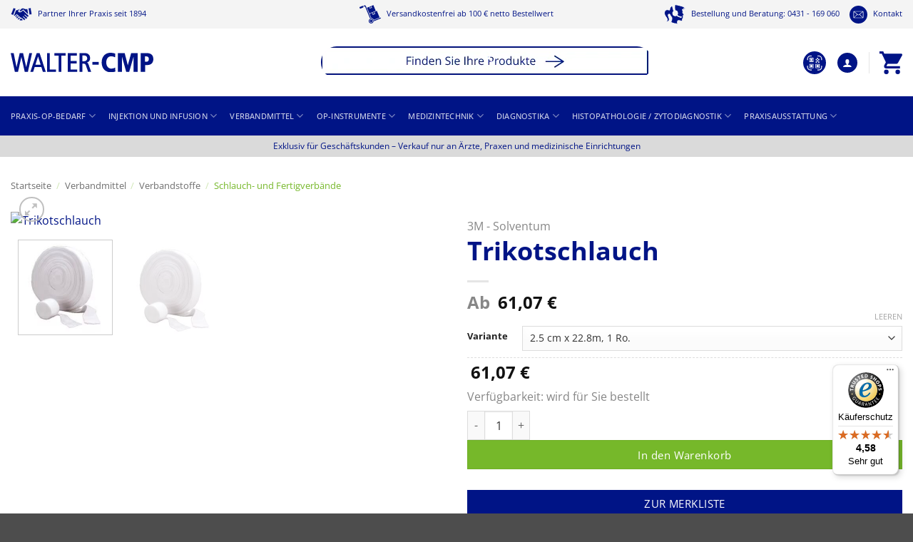

--- FILE ---
content_type: text/html; charset=UTF-8
request_url: https://www.walter-cmp.de/produkt/trikotschlauch/
body_size: 53192
content:
<!DOCTYPE html><html lang="de" class="loading-site no-js"><head><meta charset="UTF-8" /><link rel="profile" href="http://gmpg.org/xfn/11" /><link rel="pingback" href="https://www.walter-cmp.de/xmlrpc.php" /> <script defer src="[data-uri]"></script> <meta name='robots' content='index, follow, max-image-preview:large, max-snippet:-1, max-video-preview:-1' /> <script defer src="[data-uri]"></script> <meta name="viewport" content="width=device-width, initial-scale=1" /> <!-- This site is optimized with the Yoast SEO Premium plugin v26.2 (Yoast SEO v26.5) - https://yoast.com/wordpress/plugins/seo/ --><link media="all" href="https://www.walter-cmp.de/wp-content/cache/autoptimize/css/autoptimize_90326e0b2c78203bd9b9bedb3009eb94.css" rel="stylesheet"><link media="screen" href="https://www.walter-cmp.de/wp-content/cache/autoptimize/css/autoptimize_d5f6a96584ba0edfadb122671c5d1f7e.css" rel="stylesheet"><title>Trikotschlauch | Walter CMP</title><meta name="description" content="[search-tags]3M - Solventum, 3M.MS01, 3M.MS02, 3M.MS04, [/search-tags]" /><link rel="canonical" href="https://www.walter-cmp.de/produkt/trikotschlauch/" /><meta property="og:locale" content="de_DE" /><meta property="og:type" content="product" /><meta property="og:title" content="Trikotschlauch" /><meta property="og:url" content="https://www.walter-cmp.de/produkt/trikotschlauch/" /><meta property="og:site_name" content="Walter CMP" /><meta property="article:modified_time" content="2026-01-27T21:07:01+00:00" /><meta name="twitter:card" content="summary_large_image" /><meta name="twitter:label1" content="Availability" /><meta name="twitter:data1" content="On backorder" /> <script type="application/ld+json" class="yoast-schema-graph">{"@context":"https://schema.org","@graph":[{"@type":["WebPage","ItemPage"],"@id":"https://www.walter-cmp.de/produkt/trikotschlauch/","url":"https://www.walter-cmp.de/produkt/trikotschlauch/","name":"Trikotschlauch | Walter CMP","isPartOf":{"@id":"https://www.walter-cmp.de/#website"},"primaryImageOfPage":{"@id":"https://www.walter-cmp.de/produkt/trikotschlauch/#primaryimage"},"image":{"@id":"https://www.walter-cmp.de/produkt/trikotschlauch/#primaryimage"},"thumbnailUrl":"https://www.walter-cmp.de/wp-content/uploads/2024/07/malha-tubular-stockinet-ms-03.avif","breadcrumb":{"@id":"https://www.walter-cmp.de/produkt/trikotschlauch/#breadcrumb"},"inLanguage":"de","potentialAction":{"@type":"BuyAction","target":"https://www.walter-cmp.de/produkt/trikotschlauch/"}},{"@type":"ImageObject","inLanguage":"de","@id":"https://www.walter-cmp.de/produkt/trikotschlauch/#primaryimage","url":"https://www.walter-cmp.de/wp-content/uploads/2024/07/malha-tubular-stockinet-ms-03.avif","contentUrl":"https://www.walter-cmp.de/wp-content/uploads/2024/07/malha-tubular-stockinet-ms-03.avif","width":236,"height":250,"caption":"malha tubular stockinet ms 03"},{"@type":"BreadcrumbList","@id":"https://www.walter-cmp.de/produkt/trikotschlauch/#breadcrumb","itemListElement":[{"@type":"ListItem","position":1,"name":"Startseite","item":"https://www.walter-cmp.de/"},{"@type":"ListItem","position":2,"name":"Shop","item":"https://www.walter-cmp.de/shop/"},{"@type":"ListItem","position":3,"name":"Verbandmittel","item":"https://www.walter-cmp.de/produkt-kategorie/verbandmittel/"},{"@type":"ListItem","position":4,"name":"Verbandstoffe","item":"https://www.walter-cmp.de/produkt-kategorie/verbandmittel/verbandstoffe/"},{"@type":"ListItem","position":5,"name":"Schlauch- und Fertigverbände","item":"https://www.walter-cmp.de/produkt-kategorie/verbandmittel/verbandstoffe/schlauch-und-fertigverbaende/"},{"@type":"ListItem","position":6,"name":"Trikotschlauch"}]},{"@type":"WebSite","@id":"https://www.walter-cmp.de/#website","url":"https://www.walter-cmp.de/","name":"Walter-CMP","description":"alles für die Arztpraxis","publisher":{"@id":"https://www.walter-cmp.de/#organization"},"potentialAction":[{"@type":"SearchAction","target":{"@type":"EntryPoint","urlTemplate":"https://www.walter-cmp.de/?s={search_term_string}"},"query-input":{"@type":"PropertyValueSpecification","valueRequired":true,"valueName":"search_term_string"}}],"inLanguage":"de"},{"@type":"Organization","@id":"https://www.walter-cmp.de/#organization","name":"Walter-CMP","url":"https://www.walter-cmp.de/","logo":{"@type":"ImageObject","inLanguage":"de","@id":"https://www.walter-cmp.de/#/schema/logo/image/","url":"https://www.walter-cmp.de/wp-content/uploads/2024/07/Logo-Walter-CMP.png","contentUrl":"https://www.walter-cmp.de/wp-content/uploads/2024/07/Logo-Walter-CMP.png","width":292,"height":52,"caption":"Walter-CMP"},"image":{"@id":"https://www.walter-cmp.de/#/schema/logo/image/"}}]}</script> <meta property="og:availability" content="backorder" /><meta property="product:availability" content="available for order" /><meta property="product:condition" content="new" /> <!-- / Yoast SEO Premium plugin. --><link rel='dns-prefetch' href='//widgets.trustedshops.com' /><link rel='prefetch' href='https://www.walter-cmp.de/wp-content/themes/flatsome/assets/js/flatsome.js?ver=e2eddd6c228105dac048' /><link rel='prefetch' href='https://www.walter-cmp.de/wp-content/themes/flatsome/assets/js/chunk.slider.js?ver=3.20.4' /><link rel='prefetch' href='https://www.walter-cmp.de/wp-content/themes/flatsome/assets/js/chunk.popups.js?ver=3.20.4' /><link rel='prefetch' href='https://www.walter-cmp.de/wp-content/themes/flatsome/assets/js/chunk.tooltips.js?ver=3.20.4' /><link rel='prefetch' href='https://www.walter-cmp.de/wp-content/themes/flatsome/assets/js/woocommerce.js?ver=1c9be63d628ff7c3ff4c' /><link rel="alternate" type="application/rss+xml" title="Walter CMP &raquo; Feed" href="https://www.walter-cmp.de/feed/" /><link rel="alternate" type="application/rss+xml" title="Walter CMP &raquo; Kommentar-Feed" href="https://www.walter-cmp.de/comments/feed/" /><link id='omgf-preload-0' rel='preload' href='//www.walter-cmp.de/wp-content/uploads/omgf/omgf-stylesheet-0/open-sans-normal-400.woff2?ver=1748338799' as='font' type='font/woff2' crossorigin /><link id='omgf-preload-1' rel='preload' href='//www.walter-cmp.de/wp-content/uploads/omgf/omgf-stylesheet-0/open-sans-normal-600.woff2?ver=1748338799' as='font' type='font/woff2' crossorigin /><link rel="alternate" title="oEmbed (JSON)" type="application/json+oembed" href="https://www.walter-cmp.de/wp-json/oembed/1.0/embed?url=https%3A%2F%2Fwww.walter-cmp.de%2Fprodukt%2Ftrikotschlauch%2F" /><link rel="alternate" title="oEmbed (XML)" type="text/xml+oembed" href="https://www.walter-cmp.de/wp-json/oembed/1.0/embed?url=https%3A%2F%2Fwww.walter-cmp.de%2Fprodukt%2Ftrikotschlauch%2F&#038;format=xml" /><style id='wp-img-auto-sizes-contain-inline-css' type='text/css'>img:is([sizes=auto i],[sizes^="auto," i]){contain-intrinsic-size:3000px 1500px}
/*# sourceURL=wp-img-auto-sizes-contain-inline-css */</style><style id='wp-block-library-inline-css' type='text/css'>:root{--wp-block-synced-color:#7a00df;--wp-block-synced-color--rgb:122,0,223;--wp-bound-block-color:var(--wp-block-synced-color);--wp-editor-canvas-background:#ddd;--wp-admin-theme-color:#007cba;--wp-admin-theme-color--rgb:0,124,186;--wp-admin-theme-color-darker-10:#006ba1;--wp-admin-theme-color-darker-10--rgb:0,107,160.5;--wp-admin-theme-color-darker-20:#005a87;--wp-admin-theme-color-darker-20--rgb:0,90,135;--wp-admin-border-width-focus:2px}@media (min-resolution:192dpi){:root{--wp-admin-border-width-focus:1.5px}}.wp-element-button{cursor:pointer}:root .has-very-light-gray-background-color{background-color:#eee}:root .has-very-dark-gray-background-color{background-color:#313131}:root .has-very-light-gray-color{color:#eee}:root .has-very-dark-gray-color{color:#313131}:root .has-vivid-green-cyan-to-vivid-cyan-blue-gradient-background{background:linear-gradient(135deg,#00d084,#0693e3)}:root .has-purple-crush-gradient-background{background:linear-gradient(135deg,#34e2e4,#4721fb 50%,#ab1dfe)}:root .has-hazy-dawn-gradient-background{background:linear-gradient(135deg,#faaca8,#dad0ec)}:root .has-subdued-olive-gradient-background{background:linear-gradient(135deg,#fafae1,#67a671)}:root .has-atomic-cream-gradient-background{background:linear-gradient(135deg,#fdd79a,#004a59)}:root .has-nightshade-gradient-background{background:linear-gradient(135deg,#330968,#31cdcf)}:root .has-midnight-gradient-background{background:linear-gradient(135deg,#020381,#2874fc)}:root{--wp--preset--font-size--normal:16px;--wp--preset--font-size--huge:42px}.has-regular-font-size{font-size:1em}.has-larger-font-size{font-size:2.625em}.has-normal-font-size{font-size:var(--wp--preset--font-size--normal)}.has-huge-font-size{font-size:var(--wp--preset--font-size--huge)}.has-text-align-center{text-align:center}.has-text-align-left{text-align:left}.has-text-align-right{text-align:right}.has-fit-text{white-space:nowrap!important}#end-resizable-editor-section{display:none}.aligncenter{clear:both}.items-justified-left{justify-content:flex-start}.items-justified-center{justify-content:center}.items-justified-right{justify-content:flex-end}.items-justified-space-between{justify-content:space-between}.screen-reader-text{border:0;clip-path:inset(50%);height:1px;margin:-1px;overflow:hidden;padding:0;position:absolute;width:1px;word-wrap:normal!important}.screen-reader-text:focus{background-color:#ddd;clip-path:none;color:#444;display:block;font-size:1em;height:auto;left:5px;line-height:normal;padding:15px 23px 14px;text-decoration:none;top:5px;width:auto;z-index:100000}html :where(.has-border-color){border-style:solid}html :where([style*=border-top-color]){border-top-style:solid}html :where([style*=border-right-color]){border-right-style:solid}html :where([style*=border-bottom-color]){border-bottom-style:solid}html :where([style*=border-left-color]){border-left-style:solid}html :where([style*=border-width]){border-style:solid}html :where([style*=border-top-width]){border-top-style:solid}html :where([style*=border-right-width]){border-right-style:solid}html :where([style*=border-bottom-width]){border-bottom-style:solid}html :where([style*=border-left-width]){border-left-style:solid}html :where(img[class*=wp-image-]){height:auto;max-width:100%}:where(figure){margin:0 0 1em}html :where(.is-position-sticky){--wp-admin--admin-bar--position-offset:var(--wp-admin--admin-bar--height,0px)}@media screen and (max-width:600px){html :where(.is-position-sticky){--wp-admin--admin-bar--position-offset:0px}}

/*# sourceURL=wp-block-library-inline-css */</style><style id='global-styles-inline-css' type='text/css'>:root{--wp--preset--aspect-ratio--square: 1;--wp--preset--aspect-ratio--4-3: 4/3;--wp--preset--aspect-ratio--3-4: 3/4;--wp--preset--aspect-ratio--3-2: 3/2;--wp--preset--aspect-ratio--2-3: 2/3;--wp--preset--aspect-ratio--16-9: 16/9;--wp--preset--aspect-ratio--9-16: 9/16;--wp--preset--color--black: #000000;--wp--preset--color--cyan-bluish-gray: #abb8c3;--wp--preset--color--white: #ffffff;--wp--preset--color--pale-pink: #f78da7;--wp--preset--color--vivid-red: #cf2e2e;--wp--preset--color--luminous-vivid-orange: #ff6900;--wp--preset--color--luminous-vivid-amber: #fcb900;--wp--preset--color--light-green-cyan: #7bdcb5;--wp--preset--color--vivid-green-cyan: #00d084;--wp--preset--color--pale-cyan-blue: #8ed1fc;--wp--preset--color--vivid-cyan-blue: #0693e3;--wp--preset--color--vivid-purple: #9b51e0;--wp--preset--color--primary: #001486;--wp--preset--color--secondary: #76b82a;--wp--preset--color--success: #76b82a;--wp--preset--color--alert: #b20000;--wp--preset--gradient--vivid-cyan-blue-to-vivid-purple: linear-gradient(135deg,rgb(6,147,227) 0%,rgb(155,81,224) 100%);--wp--preset--gradient--light-green-cyan-to-vivid-green-cyan: linear-gradient(135deg,rgb(122,220,180) 0%,rgb(0,208,130) 100%);--wp--preset--gradient--luminous-vivid-amber-to-luminous-vivid-orange: linear-gradient(135deg,rgb(252,185,0) 0%,rgb(255,105,0) 100%);--wp--preset--gradient--luminous-vivid-orange-to-vivid-red: linear-gradient(135deg,rgb(255,105,0) 0%,rgb(207,46,46) 100%);--wp--preset--gradient--very-light-gray-to-cyan-bluish-gray: linear-gradient(135deg,rgb(238,238,238) 0%,rgb(169,184,195) 100%);--wp--preset--gradient--cool-to-warm-spectrum: linear-gradient(135deg,rgb(74,234,220) 0%,rgb(151,120,209) 20%,rgb(207,42,186) 40%,rgb(238,44,130) 60%,rgb(251,105,98) 80%,rgb(254,248,76) 100%);--wp--preset--gradient--blush-light-purple: linear-gradient(135deg,rgb(255,206,236) 0%,rgb(152,150,240) 100%);--wp--preset--gradient--blush-bordeaux: linear-gradient(135deg,rgb(254,205,165) 0%,rgb(254,45,45) 50%,rgb(107,0,62) 100%);--wp--preset--gradient--luminous-dusk: linear-gradient(135deg,rgb(255,203,112) 0%,rgb(199,81,192) 50%,rgb(65,88,208) 100%);--wp--preset--gradient--pale-ocean: linear-gradient(135deg,rgb(255,245,203) 0%,rgb(182,227,212) 50%,rgb(51,167,181) 100%);--wp--preset--gradient--electric-grass: linear-gradient(135deg,rgb(202,248,128) 0%,rgb(113,206,126) 100%);--wp--preset--gradient--midnight: linear-gradient(135deg,rgb(2,3,129) 0%,rgb(40,116,252) 100%);--wp--preset--font-size--small: 13px;--wp--preset--font-size--medium: 20px;--wp--preset--font-size--large: 36px;--wp--preset--font-size--x-large: 42px;--wp--preset--spacing--20: 0.44rem;--wp--preset--spacing--30: 0.67rem;--wp--preset--spacing--40: 1rem;--wp--preset--spacing--50: 1.5rem;--wp--preset--spacing--60: 2.25rem;--wp--preset--spacing--70: 3.38rem;--wp--preset--spacing--80: 5.06rem;--wp--preset--shadow--natural: 6px 6px 9px rgba(0, 0, 0, 0.2);--wp--preset--shadow--deep: 12px 12px 50px rgba(0, 0, 0, 0.4);--wp--preset--shadow--sharp: 6px 6px 0px rgba(0, 0, 0, 0.2);--wp--preset--shadow--outlined: 6px 6px 0px -3px rgb(255, 255, 255), 6px 6px rgb(0, 0, 0);--wp--preset--shadow--crisp: 6px 6px 0px rgb(0, 0, 0);}:where(body) { margin: 0; }.wp-site-blocks > .alignleft { float: left; margin-right: 2em; }.wp-site-blocks > .alignright { float: right; margin-left: 2em; }.wp-site-blocks > .aligncenter { justify-content: center; margin-left: auto; margin-right: auto; }:where(.is-layout-flex){gap: 0.5em;}:where(.is-layout-grid){gap: 0.5em;}.is-layout-flow > .alignleft{float: left;margin-inline-start: 0;margin-inline-end: 2em;}.is-layout-flow > .alignright{float: right;margin-inline-start: 2em;margin-inline-end: 0;}.is-layout-flow > .aligncenter{margin-left: auto !important;margin-right: auto !important;}.is-layout-constrained > .alignleft{float: left;margin-inline-start: 0;margin-inline-end: 2em;}.is-layout-constrained > .alignright{float: right;margin-inline-start: 2em;margin-inline-end: 0;}.is-layout-constrained > .aligncenter{margin-left: auto !important;margin-right: auto !important;}.is-layout-constrained > :where(:not(.alignleft):not(.alignright):not(.alignfull)){margin-left: auto !important;margin-right: auto !important;}body .is-layout-flex{display: flex;}.is-layout-flex{flex-wrap: wrap;align-items: center;}.is-layout-flex > :is(*, div){margin: 0;}body .is-layout-grid{display: grid;}.is-layout-grid > :is(*, div){margin: 0;}body{padding-top: 0px;padding-right: 0px;padding-bottom: 0px;padding-left: 0px;}a:where(:not(.wp-element-button)){text-decoration: none;}:root :where(.wp-element-button, .wp-block-button__link){background-color: #32373c;border-width: 0;color: #fff;font-family: inherit;font-size: inherit;font-style: inherit;font-weight: inherit;letter-spacing: inherit;line-height: inherit;padding-top: calc(0.667em + 2px);padding-right: calc(1.333em + 2px);padding-bottom: calc(0.667em + 2px);padding-left: calc(1.333em + 2px);text-decoration: none;text-transform: inherit;}.has-black-color{color: var(--wp--preset--color--black) !important;}.has-cyan-bluish-gray-color{color: var(--wp--preset--color--cyan-bluish-gray) !important;}.has-white-color{color: var(--wp--preset--color--white) !important;}.has-pale-pink-color{color: var(--wp--preset--color--pale-pink) !important;}.has-vivid-red-color{color: var(--wp--preset--color--vivid-red) !important;}.has-luminous-vivid-orange-color{color: var(--wp--preset--color--luminous-vivid-orange) !important;}.has-luminous-vivid-amber-color{color: var(--wp--preset--color--luminous-vivid-amber) !important;}.has-light-green-cyan-color{color: var(--wp--preset--color--light-green-cyan) !important;}.has-vivid-green-cyan-color{color: var(--wp--preset--color--vivid-green-cyan) !important;}.has-pale-cyan-blue-color{color: var(--wp--preset--color--pale-cyan-blue) !important;}.has-vivid-cyan-blue-color{color: var(--wp--preset--color--vivid-cyan-blue) !important;}.has-vivid-purple-color{color: var(--wp--preset--color--vivid-purple) !important;}.has-primary-color{color: var(--wp--preset--color--primary) !important;}.has-secondary-color{color: var(--wp--preset--color--secondary) !important;}.has-success-color{color: var(--wp--preset--color--success) !important;}.has-alert-color{color: var(--wp--preset--color--alert) !important;}.has-black-background-color{background-color: var(--wp--preset--color--black) !important;}.has-cyan-bluish-gray-background-color{background-color: var(--wp--preset--color--cyan-bluish-gray) !important;}.has-white-background-color{background-color: var(--wp--preset--color--white) !important;}.has-pale-pink-background-color{background-color: var(--wp--preset--color--pale-pink) !important;}.has-vivid-red-background-color{background-color: var(--wp--preset--color--vivid-red) !important;}.has-luminous-vivid-orange-background-color{background-color: var(--wp--preset--color--luminous-vivid-orange) !important;}.has-luminous-vivid-amber-background-color{background-color: var(--wp--preset--color--luminous-vivid-amber) !important;}.has-light-green-cyan-background-color{background-color: var(--wp--preset--color--light-green-cyan) !important;}.has-vivid-green-cyan-background-color{background-color: var(--wp--preset--color--vivid-green-cyan) !important;}.has-pale-cyan-blue-background-color{background-color: var(--wp--preset--color--pale-cyan-blue) !important;}.has-vivid-cyan-blue-background-color{background-color: var(--wp--preset--color--vivid-cyan-blue) !important;}.has-vivid-purple-background-color{background-color: var(--wp--preset--color--vivid-purple) !important;}.has-primary-background-color{background-color: var(--wp--preset--color--primary) !important;}.has-secondary-background-color{background-color: var(--wp--preset--color--secondary) !important;}.has-success-background-color{background-color: var(--wp--preset--color--success) !important;}.has-alert-background-color{background-color: var(--wp--preset--color--alert) !important;}.has-black-border-color{border-color: var(--wp--preset--color--black) !important;}.has-cyan-bluish-gray-border-color{border-color: var(--wp--preset--color--cyan-bluish-gray) !important;}.has-white-border-color{border-color: var(--wp--preset--color--white) !important;}.has-pale-pink-border-color{border-color: var(--wp--preset--color--pale-pink) !important;}.has-vivid-red-border-color{border-color: var(--wp--preset--color--vivid-red) !important;}.has-luminous-vivid-orange-border-color{border-color: var(--wp--preset--color--luminous-vivid-orange) !important;}.has-luminous-vivid-amber-border-color{border-color: var(--wp--preset--color--luminous-vivid-amber) !important;}.has-light-green-cyan-border-color{border-color: var(--wp--preset--color--light-green-cyan) !important;}.has-vivid-green-cyan-border-color{border-color: var(--wp--preset--color--vivid-green-cyan) !important;}.has-pale-cyan-blue-border-color{border-color: var(--wp--preset--color--pale-cyan-blue) !important;}.has-vivid-cyan-blue-border-color{border-color: var(--wp--preset--color--vivid-cyan-blue) !important;}.has-vivid-purple-border-color{border-color: var(--wp--preset--color--vivid-purple) !important;}.has-primary-border-color{border-color: var(--wp--preset--color--primary) !important;}.has-secondary-border-color{border-color: var(--wp--preset--color--secondary) !important;}.has-success-border-color{border-color: var(--wp--preset--color--success) !important;}.has-alert-border-color{border-color: var(--wp--preset--color--alert) !important;}.has-vivid-cyan-blue-to-vivid-purple-gradient-background{background: var(--wp--preset--gradient--vivid-cyan-blue-to-vivid-purple) !important;}.has-light-green-cyan-to-vivid-green-cyan-gradient-background{background: var(--wp--preset--gradient--light-green-cyan-to-vivid-green-cyan) !important;}.has-luminous-vivid-amber-to-luminous-vivid-orange-gradient-background{background: var(--wp--preset--gradient--luminous-vivid-amber-to-luminous-vivid-orange) !important;}.has-luminous-vivid-orange-to-vivid-red-gradient-background{background: var(--wp--preset--gradient--luminous-vivid-orange-to-vivid-red) !important;}.has-very-light-gray-to-cyan-bluish-gray-gradient-background{background: var(--wp--preset--gradient--very-light-gray-to-cyan-bluish-gray) !important;}.has-cool-to-warm-spectrum-gradient-background{background: var(--wp--preset--gradient--cool-to-warm-spectrum) !important;}.has-blush-light-purple-gradient-background{background: var(--wp--preset--gradient--blush-light-purple) !important;}.has-blush-bordeaux-gradient-background{background: var(--wp--preset--gradient--blush-bordeaux) !important;}.has-luminous-dusk-gradient-background{background: var(--wp--preset--gradient--luminous-dusk) !important;}.has-pale-ocean-gradient-background{background: var(--wp--preset--gradient--pale-ocean) !important;}.has-electric-grass-gradient-background{background: var(--wp--preset--gradient--electric-grass) !important;}.has-midnight-gradient-background{background: var(--wp--preset--gradient--midnight) !important;}.has-small-font-size{font-size: var(--wp--preset--font-size--small) !important;}.has-medium-font-size{font-size: var(--wp--preset--font-size--medium) !important;}.has-large-font-size{font-size: var(--wp--preset--font-size--large) !important;}.has-x-large-font-size{font-size: var(--wp--preset--font-size--x-large) !important;}
/*# sourceURL=global-styles-inline-css */</style><style id='bya-frontend-css-inline-css' type='text/css'>.bya-badge{
					color: #ffffff;
					background: linear-gradient(to right, #0dc9f4, #9c83e1);left:0}
/*# sourceURL=bya-frontend-css-inline-css */</style><style id='woocommerce-inline-inline-css' type='text/css'>.woocommerce form .form-row .required { visibility: visible; }
/*# sourceURL=woocommerce-inline-inline-css */</style><style id='woosw-frontend-inline-css' type='text/css'>.woosw-popup .woosw-popup-inner .woosw-popup-content .woosw-popup-content-bot .woosw-notice { background-color: #76b82a; } .woosw-popup .woosw-popup-inner .woosw-popup-content .woosw-popup-content-bot .woosw-popup-content-bot-inner a:hover { color: #76b82a; border-color: #76b82a; } 
/*# sourceURL=woosw-frontend-inline-css */</style><style id='flatsome-main-inline-css' type='text/css'>@font-face {
				font-family: "fl-icons";
				font-display: block;
				src: url(https://www.walter-cmp.de/wp-content/themes/flatsome/assets/css/icons/fl-icons.eot?v=3.20.4);
				src:
					url(https://www.walter-cmp.de/wp-content/themes/flatsome/assets/css/icons/fl-icons.eot#iefix?v=3.20.4) format("embedded-opentype"),
					url(https://www.walter-cmp.de/wp-content/themes/flatsome/assets/css/icons/fl-icons.woff2?v=3.20.4) format("woff2"),
					url(https://www.walter-cmp.de/wp-content/themes/flatsome/assets/css/icons/fl-icons.ttf?v=3.20.4) format("truetype"),
					url(https://www.walter-cmp.de/wp-content/themes/flatsome/assets/css/icons/fl-icons.woff?v=3.20.4) format("woff"),
					url(https://www.walter-cmp.de/wp-content/themes/flatsome/assets/css/icons/fl-icons.svg?v=3.20.4#fl-icons) format("svg");
			}
/*# sourceURL=flatsome-main-inline-css */</style> <script defer type="text/javascript" src="https://www.walter-cmp.de/wp-includes/js/jquery/jquery.min.js?ver=3.7.1" id="jquery-core-js"></script> <script defer type="text/javascript" src="https://www.walter-cmp.de/wp-includes/js/jquery/jquery-migrate.min.js?ver=3.4.1" id="jquery-migrate-js"></script> <script defer type="text/javascript" src="https://www.walter-cmp.de/wp-content/plugins/buy-again-for-woocommerce/assets/js/owl.carousel.min.js?ver=5.3.0" id="owl-carousel-js"></script> <script defer id="bya-owl-carousel-js-extra" src="[data-uri]"></script> <script defer type="text/javascript" src="https://www.walter-cmp.de/wp-content/cache/autoptimize/js/autoptimize_single_21e8fed399f8eaa12d36abf4c7a2a33c.js?ver=5.3.0" id="bya-owl-carousel-js"></script> <script type="text/javascript" src="https://www.walter-cmp.de/wp-content/plugins/woocommerce/assets/js/photoswipe/photoswipe.min.js?ver=4.1.1-wc.10.4.0" id="wc-photoswipe-js" defer="defer" data-wp-strategy="defer"></script> <script type="text/javascript" src="https://www.walter-cmp.de/wp-content/plugins/woocommerce/assets/js/photoswipe/photoswipe-ui-default.min.js?ver=4.1.1-wc.10.4.0" id="wc-photoswipe-ui-default-js" defer="defer" data-wp-strategy="defer"></script> <script defer id="wc-single-product-js-extra" src="[data-uri]"></script> <script type="text/javascript" src="https://www.walter-cmp.de/wp-content/plugins/woocommerce/assets/js/frontend/single-product.min.js?ver=10.4.0" id="wc-single-product-js" defer="defer" data-wp-strategy="defer"></script> <script defer type="text/javascript" src="https://www.walter-cmp.de/wp-content/plugins/woocommerce/assets/js/jquery-blockui/jquery.blockUI.min.js?ver=2.7.0-wc.10.4.0" id="wc-jquery-blockui-js" data-wp-strategy="defer"></script> <script defer type="text/javascript" src="https://www.walter-cmp.de/wp-content/plugins/woocommerce/assets/js/js-cookie/js.cookie.min.js?ver=2.1.4-wc.10.4.0" id="wc-js-cookie-js" data-wp-strategy="defer"></script> <link rel="https://api.w.org/" href="https://www.walter-cmp.de/wp-json/" /><link rel="alternate" title="JSON" type="application/json" href="https://www.walter-cmp.de/wp-json/wp/v2/product/161561" /><link rel="EditURI" type="application/rsd+xml" title="RSD" href="https://www.walter-cmp.de/xmlrpc.php?rsd" /><meta name="generator" content="WordPress 6.9" /><meta name="generator" content="WooCommerce 10.4.0" /><link rel='shortlink' href='https://www.walter-cmp.de/?p=161561' /><meta name="cdp-version" content="1.5.0" /><script defer src="[data-uri]"></script><script defer src="[data-uri]"></script><script defer type="text/javascript" id="_etLoader" charset="UTF-8" data-secure-code="fnxPNm" data-block-cookies="true" src="//metrics.walter-cmp.de/code/e.js" data-plugin-version="WP:etracker:2.7.7"></script><script defer src="[data-uri]"></script> <!-- This website runs the Product Feed PRO for WooCommerce by AdTribes.io plugin - version woocommercesea_option_installed_version --><style>.dgwt-wcas-ico-magnifier,.dgwt-wcas-ico-magnifier-handler{max-width:20px}.dgwt-wcas-search-wrapp{max-width:360px}.dgwt-wcas-search-wrapp .dgwt-wcas-sf-wrapp .dgwt-wcas-search-submit::before{border-color:transparent #283583}.dgwt-wcas-search-wrapp .dgwt-wcas-sf-wrapp .dgwt-wcas-search-submit:hover::before,.dgwt-wcas-search-wrapp .dgwt-wcas-sf-wrapp .dgwt-wcas-search-submit:focus::before{border-right-color:#283583}.dgwt-wcas-search-wrapp .dgwt-wcas-sf-wrapp .dgwt-wcas-search-submit,.dgwt-wcas-om-bar .dgwt-wcas-om-return{background-color:#283583}.dgwt-wcas-search-wrapp .dgwt-wcas-ico-magnifier,.dgwt-wcas-search-wrapp .dgwt-wcas-sf-wrapp .dgwt-wcas-search-submit svg path,.dgwt-wcas-om-bar .dgwt-wcas-om-return svg path{}</style> <script defer src="[data-uri]"></script> <noscript><style>.woocommerce-product-gallery{ opacity: 1 !important; }</style></noscript><link rel="icon" href="https://www.walter-cmp.de/wp-content/uploads/2017/09/cropped-walter-fav-64x64.png" sizes="32x32" /><link rel="icon" href="https://www.walter-cmp.de/wp-content/uploads/2017/09/cropped-walter-fav-247x247.png" sizes="192x192" /><link rel="apple-touch-icon" href="https://www.walter-cmp.de/wp-content/uploads/2017/09/cropped-walter-fav-247x247.png" /><meta name="msapplication-TileImage" content="https://www.walter-cmp.de/wp-content/uploads/2017/09/cropped-walter-fav-300x300.png" /><style id="custom-css" type="text/css">:root {--primary-color: #001486;--fs-color-primary: #001486;--fs-color-secondary: #76b82a;--fs-color-success: #76b82a;--fs-color-alert: #b20000;--fs-color-base: #878787;--fs-experimental-link-color: #001486;--fs-experimental-link-color-hover: #878787;}.tooltipster-base {--tooltip-color: #fff;--tooltip-bg-color: #000;}.off-canvas-right .mfp-content, .off-canvas-left .mfp-content {--drawer-width: 350px;}.off-canvas .mfp-content.off-canvas-cart {--drawer-width: 360px;}.container-width, .full-width .ubermenu-nav, .container, .row{max-width: 1410px}.row.row-collapse{max-width: 1380px}.row.row-small{max-width: 1402.5px}.row.row-large{max-width: 1440px}.header-main{height: 95px}#logo img{max-height: 95px}#logo{width:200px;}.header-bottom{min-height: 55px}.header-top{min-height: 40px}.transparent .header-main{height: 90px}.transparent #logo img{max-height: 90px}.has-transparent + .page-title:first-of-type,.has-transparent + #main > .page-title,.has-transparent + #main > div > .page-title,.has-transparent + #main .page-header-wrapper:first-of-type .page-title{padding-top: 170px;}.header.show-on-scroll,.stuck .header-main{height:70px!important}.stuck #logo img{max-height: 70px!important}.search-form{ width: 80%;}.header-bg-color {background-color: #ffffff}.header-bottom {background-color: #001486}.top-bar-nav > li > a{line-height: 16px }.header-main .nav > li > a{line-height: 16px }.stuck .header-main .nav > li > a{line-height: 50px }.header-bottom-nav > li > a{line-height: 16px }@media (max-width: 549px) {.header-main{height: 84px}#logo img{max-height: 84px}}.header-top{background-color:#f4f4f4!important;}h1,h2,h3,h4,h5,h6,.heading-font{color: #001486;}body{font-size: 100%;}@media screen and (max-width: 549px){body{font-size: 100%;}}body{font-family: "Open Sans", sans-serif;}body {font-weight: 400;font-style: normal;}.nav > li > a {font-family: "Open Sans", sans-serif;}.mobile-sidebar-levels-2 .nav > li > ul > li > a {font-family: "Open Sans", sans-serif;}.nav > li > a,.mobile-sidebar-levels-2 .nav > li > ul > li > a {font-weight: 500;font-style: normal;}h1,h2,h3,h4,h5,h6,.heading-font, .off-canvas-center .nav-sidebar.nav-vertical > li > a{font-family: "Open Sans", sans-serif;}h1,h2,h3,h4,h5,h6,.heading-font,.banner h1,.banner h2 {font-weight: 700;font-style: normal;}.alt-font{font-family: "Open Sans", sans-serif;}.alt-font {font-weight: 400!important;font-style: normal!important;}.header:not(.transparent) .top-bar-nav > li > a {color: #001486;}.has-equal-box-heights .box-image {padding-top: 95%;}.shop-page-title.featured-title .title-bg{ background-image: url(https://www.walter-cmp.de/wp-content/uploads/2024/07/malha-tubular-stockinet-ms-03.avif)!important;}@media screen and (min-width: 550px){.products .box-vertical .box-image{min-width: 247px!important;width: 247px!important;}}.page-title-small + main .product-container > .row{padding-top:0;}.nav-vertical-fly-out > li + li {border-top-width: 1px; border-top-style: solid;}.label-new.menu-item > a:after{content:"Neu";}.label-hot.menu-item > a:after{content:"Hot";}.label-sale.menu-item > a:after{content:"Aktion";}.label-popular.menu-item > a:after{content:"Beliebt";}</style><style type="text/css" id="wp-custom-css">.related-products-wrapper .product.type-product .col-inner {
    box-shadow: 0 3px 6px -4px rgba(0, 0, 0, .16), 0 3px 6px rgba(0, 0, 0, .23);
}</style><style id="kirki-inline-styles">/* cyrillic-ext */
@font-face {
  font-family: 'Open Sans';
  font-style: normal;
  font-weight: 400;
  font-stretch: 100%;
  font-display: swap;
  src: url(https://www.walter-cmp.de/wp-content/fonts/open-sans/memvYaGs126MiZpBA-UvWbX2vVnXBbObj2OVTSKmu1aB.woff2) format('woff2');
  unicode-range: U+0460-052F, U+1C80-1C8A, U+20B4, U+2DE0-2DFF, U+A640-A69F, U+FE2E-FE2F;
}
/* cyrillic */
@font-face {
  font-family: 'Open Sans';
  font-style: normal;
  font-weight: 400;
  font-stretch: 100%;
  font-display: swap;
  src: url(https://www.walter-cmp.de/wp-content/fonts/open-sans/memvYaGs126MiZpBA-UvWbX2vVnXBbObj2OVTSumu1aB.woff2) format('woff2');
  unicode-range: U+0301, U+0400-045F, U+0490-0491, U+04B0-04B1, U+2116;
}
/* greek-ext */
@font-face {
  font-family: 'Open Sans';
  font-style: normal;
  font-weight: 400;
  font-stretch: 100%;
  font-display: swap;
  src: url(https://www.walter-cmp.de/wp-content/fonts/open-sans/memvYaGs126MiZpBA-UvWbX2vVnXBbObj2OVTSOmu1aB.woff2) format('woff2');
  unicode-range: U+1F00-1FFF;
}
/* greek */
@font-face {
  font-family: 'Open Sans';
  font-style: normal;
  font-weight: 400;
  font-stretch: 100%;
  font-display: swap;
  src: url(https://www.walter-cmp.de/wp-content/fonts/open-sans/memvYaGs126MiZpBA-UvWbX2vVnXBbObj2OVTSymu1aB.woff2) format('woff2');
  unicode-range: U+0370-0377, U+037A-037F, U+0384-038A, U+038C, U+038E-03A1, U+03A3-03FF;
}
/* hebrew */
@font-face {
  font-family: 'Open Sans';
  font-style: normal;
  font-weight: 400;
  font-stretch: 100%;
  font-display: swap;
  src: url(https://www.walter-cmp.de/wp-content/fonts/open-sans/memvYaGs126MiZpBA-UvWbX2vVnXBbObj2OVTS2mu1aB.woff2) format('woff2');
  unicode-range: U+0307-0308, U+0590-05FF, U+200C-2010, U+20AA, U+25CC, U+FB1D-FB4F;
}
/* math */
@font-face {
  font-family: 'Open Sans';
  font-style: normal;
  font-weight: 400;
  font-stretch: 100%;
  font-display: swap;
  src: url(https://www.walter-cmp.de/wp-content/fonts/open-sans/memvYaGs126MiZpBA-UvWbX2vVnXBbObj2OVTVOmu1aB.woff2) format('woff2');
  unicode-range: U+0302-0303, U+0305, U+0307-0308, U+0310, U+0312, U+0315, U+031A, U+0326-0327, U+032C, U+032F-0330, U+0332-0333, U+0338, U+033A, U+0346, U+034D, U+0391-03A1, U+03A3-03A9, U+03B1-03C9, U+03D1, U+03D5-03D6, U+03F0-03F1, U+03F4-03F5, U+2016-2017, U+2034-2038, U+203C, U+2040, U+2043, U+2047, U+2050, U+2057, U+205F, U+2070-2071, U+2074-208E, U+2090-209C, U+20D0-20DC, U+20E1, U+20E5-20EF, U+2100-2112, U+2114-2115, U+2117-2121, U+2123-214F, U+2190, U+2192, U+2194-21AE, U+21B0-21E5, U+21F1-21F2, U+21F4-2211, U+2213-2214, U+2216-22FF, U+2308-230B, U+2310, U+2319, U+231C-2321, U+2336-237A, U+237C, U+2395, U+239B-23B7, U+23D0, U+23DC-23E1, U+2474-2475, U+25AF, U+25B3, U+25B7, U+25BD, U+25C1, U+25CA, U+25CC, U+25FB, U+266D-266F, U+27C0-27FF, U+2900-2AFF, U+2B0E-2B11, U+2B30-2B4C, U+2BFE, U+3030, U+FF5B, U+FF5D, U+1D400-1D7FF, U+1EE00-1EEFF;
}
/* symbols */
@font-face {
  font-family: 'Open Sans';
  font-style: normal;
  font-weight: 400;
  font-stretch: 100%;
  font-display: swap;
  src: url(https://www.walter-cmp.de/wp-content/fonts/open-sans/memvYaGs126MiZpBA-UvWbX2vVnXBbObj2OVTUGmu1aB.woff2) format('woff2');
  unicode-range: U+0001-000C, U+000E-001F, U+007F-009F, U+20DD-20E0, U+20E2-20E4, U+2150-218F, U+2190, U+2192, U+2194-2199, U+21AF, U+21E6-21F0, U+21F3, U+2218-2219, U+2299, U+22C4-22C6, U+2300-243F, U+2440-244A, U+2460-24FF, U+25A0-27BF, U+2800-28FF, U+2921-2922, U+2981, U+29BF, U+29EB, U+2B00-2BFF, U+4DC0-4DFF, U+FFF9-FFFB, U+10140-1018E, U+10190-1019C, U+101A0, U+101D0-101FD, U+102E0-102FB, U+10E60-10E7E, U+1D2C0-1D2D3, U+1D2E0-1D37F, U+1F000-1F0FF, U+1F100-1F1AD, U+1F1E6-1F1FF, U+1F30D-1F30F, U+1F315, U+1F31C, U+1F31E, U+1F320-1F32C, U+1F336, U+1F378, U+1F37D, U+1F382, U+1F393-1F39F, U+1F3A7-1F3A8, U+1F3AC-1F3AF, U+1F3C2, U+1F3C4-1F3C6, U+1F3CA-1F3CE, U+1F3D4-1F3E0, U+1F3ED, U+1F3F1-1F3F3, U+1F3F5-1F3F7, U+1F408, U+1F415, U+1F41F, U+1F426, U+1F43F, U+1F441-1F442, U+1F444, U+1F446-1F449, U+1F44C-1F44E, U+1F453, U+1F46A, U+1F47D, U+1F4A3, U+1F4B0, U+1F4B3, U+1F4B9, U+1F4BB, U+1F4BF, U+1F4C8-1F4CB, U+1F4D6, U+1F4DA, U+1F4DF, U+1F4E3-1F4E6, U+1F4EA-1F4ED, U+1F4F7, U+1F4F9-1F4FB, U+1F4FD-1F4FE, U+1F503, U+1F507-1F50B, U+1F50D, U+1F512-1F513, U+1F53E-1F54A, U+1F54F-1F5FA, U+1F610, U+1F650-1F67F, U+1F687, U+1F68D, U+1F691, U+1F694, U+1F698, U+1F6AD, U+1F6B2, U+1F6B9-1F6BA, U+1F6BC, U+1F6C6-1F6CF, U+1F6D3-1F6D7, U+1F6E0-1F6EA, U+1F6F0-1F6F3, U+1F6F7-1F6FC, U+1F700-1F7FF, U+1F800-1F80B, U+1F810-1F847, U+1F850-1F859, U+1F860-1F887, U+1F890-1F8AD, U+1F8B0-1F8BB, U+1F8C0-1F8C1, U+1F900-1F90B, U+1F93B, U+1F946, U+1F984, U+1F996, U+1F9E9, U+1FA00-1FA6F, U+1FA70-1FA7C, U+1FA80-1FA89, U+1FA8F-1FAC6, U+1FACE-1FADC, U+1FADF-1FAE9, U+1FAF0-1FAF8, U+1FB00-1FBFF;
}
/* vietnamese */
@font-face {
  font-family: 'Open Sans';
  font-style: normal;
  font-weight: 400;
  font-stretch: 100%;
  font-display: swap;
  src: url(https://www.walter-cmp.de/wp-content/fonts/open-sans/memvYaGs126MiZpBA-UvWbX2vVnXBbObj2OVTSCmu1aB.woff2) format('woff2');
  unicode-range: U+0102-0103, U+0110-0111, U+0128-0129, U+0168-0169, U+01A0-01A1, U+01AF-01B0, U+0300-0301, U+0303-0304, U+0308-0309, U+0323, U+0329, U+1EA0-1EF9, U+20AB;
}
/* latin-ext */
@font-face {
  font-family: 'Open Sans';
  font-style: normal;
  font-weight: 400;
  font-stretch: 100%;
  font-display: swap;
  src: url(https://www.walter-cmp.de/wp-content/fonts/open-sans/memvYaGs126MiZpBA-UvWbX2vVnXBbObj2OVTSGmu1aB.woff2) format('woff2');
  unicode-range: U+0100-02BA, U+02BD-02C5, U+02C7-02CC, U+02CE-02D7, U+02DD-02FF, U+0304, U+0308, U+0329, U+1D00-1DBF, U+1E00-1E9F, U+1EF2-1EFF, U+2020, U+20A0-20AB, U+20AD-20C0, U+2113, U+2C60-2C7F, U+A720-A7FF;
}
/* latin */
@font-face {
  font-family: 'Open Sans';
  font-style: normal;
  font-weight: 400;
  font-stretch: 100%;
  font-display: swap;
  src: url(https://www.walter-cmp.de/wp-content/fonts/open-sans/memvYaGs126MiZpBA-UvWbX2vVnXBbObj2OVTS-muw.woff2) format('woff2');
  unicode-range: U+0000-00FF, U+0131, U+0152-0153, U+02BB-02BC, U+02C6, U+02DA, U+02DC, U+0304, U+0308, U+0329, U+2000-206F, U+20AC, U+2122, U+2191, U+2193, U+2212, U+2215, U+FEFF, U+FFFD;
}
/* cyrillic-ext */
@font-face {
  font-family: 'Open Sans';
  font-style: normal;
  font-weight: 500;
  font-stretch: 100%;
  font-display: swap;
  src: url(https://www.walter-cmp.de/wp-content/fonts/open-sans/memvYaGs126MiZpBA-UvWbX2vVnXBbObj2OVTSKmu1aB.woff2) format('woff2');
  unicode-range: U+0460-052F, U+1C80-1C8A, U+20B4, U+2DE0-2DFF, U+A640-A69F, U+FE2E-FE2F;
}
/* cyrillic */
@font-face {
  font-family: 'Open Sans';
  font-style: normal;
  font-weight: 500;
  font-stretch: 100%;
  font-display: swap;
  src: url(https://www.walter-cmp.de/wp-content/fonts/open-sans/memvYaGs126MiZpBA-UvWbX2vVnXBbObj2OVTSumu1aB.woff2) format('woff2');
  unicode-range: U+0301, U+0400-045F, U+0490-0491, U+04B0-04B1, U+2116;
}
/* greek-ext */
@font-face {
  font-family: 'Open Sans';
  font-style: normal;
  font-weight: 500;
  font-stretch: 100%;
  font-display: swap;
  src: url(https://www.walter-cmp.de/wp-content/fonts/open-sans/memvYaGs126MiZpBA-UvWbX2vVnXBbObj2OVTSOmu1aB.woff2) format('woff2');
  unicode-range: U+1F00-1FFF;
}
/* greek */
@font-face {
  font-family: 'Open Sans';
  font-style: normal;
  font-weight: 500;
  font-stretch: 100%;
  font-display: swap;
  src: url(https://www.walter-cmp.de/wp-content/fonts/open-sans/memvYaGs126MiZpBA-UvWbX2vVnXBbObj2OVTSymu1aB.woff2) format('woff2');
  unicode-range: U+0370-0377, U+037A-037F, U+0384-038A, U+038C, U+038E-03A1, U+03A3-03FF;
}
/* hebrew */
@font-face {
  font-family: 'Open Sans';
  font-style: normal;
  font-weight: 500;
  font-stretch: 100%;
  font-display: swap;
  src: url(https://www.walter-cmp.de/wp-content/fonts/open-sans/memvYaGs126MiZpBA-UvWbX2vVnXBbObj2OVTS2mu1aB.woff2) format('woff2');
  unicode-range: U+0307-0308, U+0590-05FF, U+200C-2010, U+20AA, U+25CC, U+FB1D-FB4F;
}
/* math */
@font-face {
  font-family: 'Open Sans';
  font-style: normal;
  font-weight: 500;
  font-stretch: 100%;
  font-display: swap;
  src: url(https://www.walter-cmp.de/wp-content/fonts/open-sans/memvYaGs126MiZpBA-UvWbX2vVnXBbObj2OVTVOmu1aB.woff2) format('woff2');
  unicode-range: U+0302-0303, U+0305, U+0307-0308, U+0310, U+0312, U+0315, U+031A, U+0326-0327, U+032C, U+032F-0330, U+0332-0333, U+0338, U+033A, U+0346, U+034D, U+0391-03A1, U+03A3-03A9, U+03B1-03C9, U+03D1, U+03D5-03D6, U+03F0-03F1, U+03F4-03F5, U+2016-2017, U+2034-2038, U+203C, U+2040, U+2043, U+2047, U+2050, U+2057, U+205F, U+2070-2071, U+2074-208E, U+2090-209C, U+20D0-20DC, U+20E1, U+20E5-20EF, U+2100-2112, U+2114-2115, U+2117-2121, U+2123-214F, U+2190, U+2192, U+2194-21AE, U+21B0-21E5, U+21F1-21F2, U+21F4-2211, U+2213-2214, U+2216-22FF, U+2308-230B, U+2310, U+2319, U+231C-2321, U+2336-237A, U+237C, U+2395, U+239B-23B7, U+23D0, U+23DC-23E1, U+2474-2475, U+25AF, U+25B3, U+25B7, U+25BD, U+25C1, U+25CA, U+25CC, U+25FB, U+266D-266F, U+27C0-27FF, U+2900-2AFF, U+2B0E-2B11, U+2B30-2B4C, U+2BFE, U+3030, U+FF5B, U+FF5D, U+1D400-1D7FF, U+1EE00-1EEFF;
}
/* symbols */
@font-face {
  font-family: 'Open Sans';
  font-style: normal;
  font-weight: 500;
  font-stretch: 100%;
  font-display: swap;
  src: url(https://www.walter-cmp.de/wp-content/fonts/open-sans/memvYaGs126MiZpBA-UvWbX2vVnXBbObj2OVTUGmu1aB.woff2) format('woff2');
  unicode-range: U+0001-000C, U+000E-001F, U+007F-009F, U+20DD-20E0, U+20E2-20E4, U+2150-218F, U+2190, U+2192, U+2194-2199, U+21AF, U+21E6-21F0, U+21F3, U+2218-2219, U+2299, U+22C4-22C6, U+2300-243F, U+2440-244A, U+2460-24FF, U+25A0-27BF, U+2800-28FF, U+2921-2922, U+2981, U+29BF, U+29EB, U+2B00-2BFF, U+4DC0-4DFF, U+FFF9-FFFB, U+10140-1018E, U+10190-1019C, U+101A0, U+101D0-101FD, U+102E0-102FB, U+10E60-10E7E, U+1D2C0-1D2D3, U+1D2E0-1D37F, U+1F000-1F0FF, U+1F100-1F1AD, U+1F1E6-1F1FF, U+1F30D-1F30F, U+1F315, U+1F31C, U+1F31E, U+1F320-1F32C, U+1F336, U+1F378, U+1F37D, U+1F382, U+1F393-1F39F, U+1F3A7-1F3A8, U+1F3AC-1F3AF, U+1F3C2, U+1F3C4-1F3C6, U+1F3CA-1F3CE, U+1F3D4-1F3E0, U+1F3ED, U+1F3F1-1F3F3, U+1F3F5-1F3F7, U+1F408, U+1F415, U+1F41F, U+1F426, U+1F43F, U+1F441-1F442, U+1F444, U+1F446-1F449, U+1F44C-1F44E, U+1F453, U+1F46A, U+1F47D, U+1F4A3, U+1F4B0, U+1F4B3, U+1F4B9, U+1F4BB, U+1F4BF, U+1F4C8-1F4CB, U+1F4D6, U+1F4DA, U+1F4DF, U+1F4E3-1F4E6, U+1F4EA-1F4ED, U+1F4F7, U+1F4F9-1F4FB, U+1F4FD-1F4FE, U+1F503, U+1F507-1F50B, U+1F50D, U+1F512-1F513, U+1F53E-1F54A, U+1F54F-1F5FA, U+1F610, U+1F650-1F67F, U+1F687, U+1F68D, U+1F691, U+1F694, U+1F698, U+1F6AD, U+1F6B2, U+1F6B9-1F6BA, U+1F6BC, U+1F6C6-1F6CF, U+1F6D3-1F6D7, U+1F6E0-1F6EA, U+1F6F0-1F6F3, U+1F6F7-1F6FC, U+1F700-1F7FF, U+1F800-1F80B, U+1F810-1F847, U+1F850-1F859, U+1F860-1F887, U+1F890-1F8AD, U+1F8B0-1F8BB, U+1F8C0-1F8C1, U+1F900-1F90B, U+1F93B, U+1F946, U+1F984, U+1F996, U+1F9E9, U+1FA00-1FA6F, U+1FA70-1FA7C, U+1FA80-1FA89, U+1FA8F-1FAC6, U+1FACE-1FADC, U+1FADF-1FAE9, U+1FAF0-1FAF8, U+1FB00-1FBFF;
}
/* vietnamese */
@font-face {
  font-family: 'Open Sans';
  font-style: normal;
  font-weight: 500;
  font-stretch: 100%;
  font-display: swap;
  src: url(https://www.walter-cmp.de/wp-content/fonts/open-sans/memvYaGs126MiZpBA-UvWbX2vVnXBbObj2OVTSCmu1aB.woff2) format('woff2');
  unicode-range: U+0102-0103, U+0110-0111, U+0128-0129, U+0168-0169, U+01A0-01A1, U+01AF-01B0, U+0300-0301, U+0303-0304, U+0308-0309, U+0323, U+0329, U+1EA0-1EF9, U+20AB;
}
/* latin-ext */
@font-face {
  font-family: 'Open Sans';
  font-style: normal;
  font-weight: 500;
  font-stretch: 100%;
  font-display: swap;
  src: url(https://www.walter-cmp.de/wp-content/fonts/open-sans/memvYaGs126MiZpBA-UvWbX2vVnXBbObj2OVTSGmu1aB.woff2) format('woff2');
  unicode-range: U+0100-02BA, U+02BD-02C5, U+02C7-02CC, U+02CE-02D7, U+02DD-02FF, U+0304, U+0308, U+0329, U+1D00-1DBF, U+1E00-1E9F, U+1EF2-1EFF, U+2020, U+20A0-20AB, U+20AD-20C0, U+2113, U+2C60-2C7F, U+A720-A7FF;
}
/* latin */
@font-face {
  font-family: 'Open Sans';
  font-style: normal;
  font-weight: 500;
  font-stretch: 100%;
  font-display: swap;
  src: url(https://www.walter-cmp.de/wp-content/fonts/open-sans/memvYaGs126MiZpBA-UvWbX2vVnXBbObj2OVTS-muw.woff2) format('woff2');
  unicode-range: U+0000-00FF, U+0131, U+0152-0153, U+02BB-02BC, U+02C6, U+02DA, U+02DC, U+0304, U+0308, U+0329, U+2000-206F, U+20AC, U+2122, U+2191, U+2193, U+2212, U+2215, U+FEFF, U+FFFD;
}
/* cyrillic-ext */
@font-face {
  font-family: 'Open Sans';
  font-style: normal;
  font-weight: 700;
  font-stretch: 100%;
  font-display: swap;
  src: url(https://www.walter-cmp.de/wp-content/fonts/open-sans/memvYaGs126MiZpBA-UvWbX2vVnXBbObj2OVTSKmu1aB.woff2) format('woff2');
  unicode-range: U+0460-052F, U+1C80-1C8A, U+20B4, U+2DE0-2DFF, U+A640-A69F, U+FE2E-FE2F;
}
/* cyrillic */
@font-face {
  font-family: 'Open Sans';
  font-style: normal;
  font-weight: 700;
  font-stretch: 100%;
  font-display: swap;
  src: url(https://www.walter-cmp.de/wp-content/fonts/open-sans/memvYaGs126MiZpBA-UvWbX2vVnXBbObj2OVTSumu1aB.woff2) format('woff2');
  unicode-range: U+0301, U+0400-045F, U+0490-0491, U+04B0-04B1, U+2116;
}
/* greek-ext */
@font-face {
  font-family: 'Open Sans';
  font-style: normal;
  font-weight: 700;
  font-stretch: 100%;
  font-display: swap;
  src: url(https://www.walter-cmp.de/wp-content/fonts/open-sans/memvYaGs126MiZpBA-UvWbX2vVnXBbObj2OVTSOmu1aB.woff2) format('woff2');
  unicode-range: U+1F00-1FFF;
}
/* greek */
@font-face {
  font-family: 'Open Sans';
  font-style: normal;
  font-weight: 700;
  font-stretch: 100%;
  font-display: swap;
  src: url(https://www.walter-cmp.de/wp-content/fonts/open-sans/memvYaGs126MiZpBA-UvWbX2vVnXBbObj2OVTSymu1aB.woff2) format('woff2');
  unicode-range: U+0370-0377, U+037A-037F, U+0384-038A, U+038C, U+038E-03A1, U+03A3-03FF;
}
/* hebrew */
@font-face {
  font-family: 'Open Sans';
  font-style: normal;
  font-weight: 700;
  font-stretch: 100%;
  font-display: swap;
  src: url(https://www.walter-cmp.de/wp-content/fonts/open-sans/memvYaGs126MiZpBA-UvWbX2vVnXBbObj2OVTS2mu1aB.woff2) format('woff2');
  unicode-range: U+0307-0308, U+0590-05FF, U+200C-2010, U+20AA, U+25CC, U+FB1D-FB4F;
}
/* math */
@font-face {
  font-family: 'Open Sans';
  font-style: normal;
  font-weight: 700;
  font-stretch: 100%;
  font-display: swap;
  src: url(https://www.walter-cmp.de/wp-content/fonts/open-sans/memvYaGs126MiZpBA-UvWbX2vVnXBbObj2OVTVOmu1aB.woff2) format('woff2');
  unicode-range: U+0302-0303, U+0305, U+0307-0308, U+0310, U+0312, U+0315, U+031A, U+0326-0327, U+032C, U+032F-0330, U+0332-0333, U+0338, U+033A, U+0346, U+034D, U+0391-03A1, U+03A3-03A9, U+03B1-03C9, U+03D1, U+03D5-03D6, U+03F0-03F1, U+03F4-03F5, U+2016-2017, U+2034-2038, U+203C, U+2040, U+2043, U+2047, U+2050, U+2057, U+205F, U+2070-2071, U+2074-208E, U+2090-209C, U+20D0-20DC, U+20E1, U+20E5-20EF, U+2100-2112, U+2114-2115, U+2117-2121, U+2123-214F, U+2190, U+2192, U+2194-21AE, U+21B0-21E5, U+21F1-21F2, U+21F4-2211, U+2213-2214, U+2216-22FF, U+2308-230B, U+2310, U+2319, U+231C-2321, U+2336-237A, U+237C, U+2395, U+239B-23B7, U+23D0, U+23DC-23E1, U+2474-2475, U+25AF, U+25B3, U+25B7, U+25BD, U+25C1, U+25CA, U+25CC, U+25FB, U+266D-266F, U+27C0-27FF, U+2900-2AFF, U+2B0E-2B11, U+2B30-2B4C, U+2BFE, U+3030, U+FF5B, U+FF5D, U+1D400-1D7FF, U+1EE00-1EEFF;
}
/* symbols */
@font-face {
  font-family: 'Open Sans';
  font-style: normal;
  font-weight: 700;
  font-stretch: 100%;
  font-display: swap;
  src: url(https://www.walter-cmp.de/wp-content/fonts/open-sans/memvYaGs126MiZpBA-UvWbX2vVnXBbObj2OVTUGmu1aB.woff2) format('woff2');
  unicode-range: U+0001-000C, U+000E-001F, U+007F-009F, U+20DD-20E0, U+20E2-20E4, U+2150-218F, U+2190, U+2192, U+2194-2199, U+21AF, U+21E6-21F0, U+21F3, U+2218-2219, U+2299, U+22C4-22C6, U+2300-243F, U+2440-244A, U+2460-24FF, U+25A0-27BF, U+2800-28FF, U+2921-2922, U+2981, U+29BF, U+29EB, U+2B00-2BFF, U+4DC0-4DFF, U+FFF9-FFFB, U+10140-1018E, U+10190-1019C, U+101A0, U+101D0-101FD, U+102E0-102FB, U+10E60-10E7E, U+1D2C0-1D2D3, U+1D2E0-1D37F, U+1F000-1F0FF, U+1F100-1F1AD, U+1F1E6-1F1FF, U+1F30D-1F30F, U+1F315, U+1F31C, U+1F31E, U+1F320-1F32C, U+1F336, U+1F378, U+1F37D, U+1F382, U+1F393-1F39F, U+1F3A7-1F3A8, U+1F3AC-1F3AF, U+1F3C2, U+1F3C4-1F3C6, U+1F3CA-1F3CE, U+1F3D4-1F3E0, U+1F3ED, U+1F3F1-1F3F3, U+1F3F5-1F3F7, U+1F408, U+1F415, U+1F41F, U+1F426, U+1F43F, U+1F441-1F442, U+1F444, U+1F446-1F449, U+1F44C-1F44E, U+1F453, U+1F46A, U+1F47D, U+1F4A3, U+1F4B0, U+1F4B3, U+1F4B9, U+1F4BB, U+1F4BF, U+1F4C8-1F4CB, U+1F4D6, U+1F4DA, U+1F4DF, U+1F4E3-1F4E6, U+1F4EA-1F4ED, U+1F4F7, U+1F4F9-1F4FB, U+1F4FD-1F4FE, U+1F503, U+1F507-1F50B, U+1F50D, U+1F512-1F513, U+1F53E-1F54A, U+1F54F-1F5FA, U+1F610, U+1F650-1F67F, U+1F687, U+1F68D, U+1F691, U+1F694, U+1F698, U+1F6AD, U+1F6B2, U+1F6B9-1F6BA, U+1F6BC, U+1F6C6-1F6CF, U+1F6D3-1F6D7, U+1F6E0-1F6EA, U+1F6F0-1F6F3, U+1F6F7-1F6FC, U+1F700-1F7FF, U+1F800-1F80B, U+1F810-1F847, U+1F850-1F859, U+1F860-1F887, U+1F890-1F8AD, U+1F8B0-1F8BB, U+1F8C0-1F8C1, U+1F900-1F90B, U+1F93B, U+1F946, U+1F984, U+1F996, U+1F9E9, U+1FA00-1FA6F, U+1FA70-1FA7C, U+1FA80-1FA89, U+1FA8F-1FAC6, U+1FACE-1FADC, U+1FADF-1FAE9, U+1FAF0-1FAF8, U+1FB00-1FBFF;
}
/* vietnamese */
@font-face {
  font-family: 'Open Sans';
  font-style: normal;
  font-weight: 700;
  font-stretch: 100%;
  font-display: swap;
  src: url(https://www.walter-cmp.de/wp-content/fonts/open-sans/memvYaGs126MiZpBA-UvWbX2vVnXBbObj2OVTSCmu1aB.woff2) format('woff2');
  unicode-range: U+0102-0103, U+0110-0111, U+0128-0129, U+0168-0169, U+01A0-01A1, U+01AF-01B0, U+0300-0301, U+0303-0304, U+0308-0309, U+0323, U+0329, U+1EA0-1EF9, U+20AB;
}
/* latin-ext */
@font-face {
  font-family: 'Open Sans';
  font-style: normal;
  font-weight: 700;
  font-stretch: 100%;
  font-display: swap;
  src: url(https://www.walter-cmp.de/wp-content/fonts/open-sans/memvYaGs126MiZpBA-UvWbX2vVnXBbObj2OVTSGmu1aB.woff2) format('woff2');
  unicode-range: U+0100-02BA, U+02BD-02C5, U+02C7-02CC, U+02CE-02D7, U+02DD-02FF, U+0304, U+0308, U+0329, U+1D00-1DBF, U+1E00-1E9F, U+1EF2-1EFF, U+2020, U+20A0-20AB, U+20AD-20C0, U+2113, U+2C60-2C7F, U+A720-A7FF;
}
/* latin */
@font-face {
  font-family: 'Open Sans';
  font-style: normal;
  font-weight: 700;
  font-stretch: 100%;
  font-display: swap;
  src: url(https://www.walter-cmp.de/wp-content/fonts/open-sans/memvYaGs126MiZpBA-UvWbX2vVnXBbObj2OVTS-muw.woff2) format('woff2');
  unicode-range: U+0000-00FF, U+0131, U+0152-0153, U+02BB-02BC, U+02C6, U+02DA, U+02DC, U+0304, U+0308, U+0329, U+2000-206F, U+20AC, U+2122, U+2191, U+2193, U+2212, U+2215, U+FEFF, U+FFFD;
}</style></head><body class="wp-singular product-template-default single single-product postid-161561 wp-theme-flatsome wp-child-theme-flatsome-child theme-flatsome woocommerce woocommerce-page woocommerce-no-js full-width box-shadow lightbox nav-dropdown-has-arrow nav-dropdown-has-shadow nav-dropdown-has-border mobile-submenu-slide mobile-submenu-slide-levels-2"> <a class="skip-link screen-reader-text" href="#main">Zum Inhalt springen</a><div id="wrapper"><header id="header" class="header has-sticky sticky-shrink"><div class="header-wrapper"><div id="top-bar" class="header-top hide-for-sticky flex-has-center"><div class="flex-row container"><div class="flex-col hide-for-medium flex-left"><ul class="nav nav-left medium-nav-center nav-small  nav-"><li class="html custom html_topbar_left"><p style="color:#001486;font-weight:semibold;"> <img loading="lazy" src="/wp-content/uploads/2024/04/icon-partner.svg" alt="Partner icon" style="width:30px;height:30px;margin-right:5px;"> Partner Ihrer Praxis seit 1894</p></li></ul></div><div class="flex-col hide-for-medium flex-center"><ul class="nav nav-center nav-small  nav-"><li class="html custom html_topbar_right"><p style="color:#001486;font-weight:semibold;"> <img loading="lazy" src="/wp-content/uploads/2024/04/icon-versandkosten.svg" alt="Versandkosten icon" style="width:30px;height:30px;margin-right:5px;"> Versandkostenfrei ab 100 € netto Bestellwert</p></li></ul></div><div class="flex-col hide-for-medium flex-right"><ul class="nav top-bar-nav nav-right nav-small  nav-"><li class="html custom html_top_right_text"><p style="color:#001486;font-weight:semibold;"> <a href="tel:+49431169060" style="text-decoration: none; color: inherit;"> <img loading="lazy" src="/wp-content/uploads/2024/04/icon-service.svg" alt="Partner icon" style="width:30px;height:30px;margin-right:5px;"> Bestellung und Beratung: 0431 - 169 060 </a></p></li><li class="html custom html_nav_position_text_top"><p style="color:#001486;font-weight:semibold;"> <a href="/kontakt/" style="text-decoration: none; color: inherit;"> <img loading="lazy" src="/wp-content/uploads/2024/04/icon-kontakt.svg" alt="Partner icon" style="width:25px;height:25px;margin-right:5px;"> Kontakt </a></p></li></ul></div><div class="flex-col show-for-medium flex-grow"><ul class="nav nav-center nav-small mobile-nav  nav-"><li class="html custom html_topbar_left"><p style="color:#001486;font-weight:semibold;"> <img loading="lazy" src="/wp-content/uploads/2024/04/icon-partner.svg" alt="Partner icon" style="width:30px;height:30px;margin-right:5px;"> Partner Ihrer Praxis seit 1894</p></li></ul></div></div></div><div id="masthead" class="header-main "><div class="header-inner flex-row container logo-left medium-logo-center" role="navigation"> <!-- Logo --><div id="logo" class="flex-col logo"> <!-- Header logo --> <a href="https://www.walter-cmp.de/" title="Walter CMP - alles für die Arztpraxis" rel="home"> <img width="1" height="1" src="https://www.walter-cmp.de/wp-content/uploads/2024/04/logo-walter-cmp.svg" class="header_logo header-logo" alt="Walter CMP"/><img  width="1" height="1" src="https://www.walter-cmp.de/wp-content/uploads/2024/04/logo-walter-cmp.svg" class="header-logo-dark" alt="Walter CMP"/></a></div> <!-- Mobile Left Elements --><div class="flex-col show-for-medium flex-left"><ul class="mobile-nav nav nav-left "><li class="nav-icon has-icon"> <a href="#" class="is-small" data-open="#main-menu" data-pos="left" data-bg="main-menu-overlay" role="button" aria-label="Menü" aria-controls="main-menu" aria-expanded="false" aria-haspopup="dialog" data-flatsome-role-button> <i class="icon-menu" aria-hidden="true"></i> </a></li></ul></div> <!-- Left Elements --><div class="flex-col hide-for-medium flex-left
 flex-grow"><ul class="header-nav header-nav-main nav nav-left  nav-uppercase" ><li class="header-search header-search-lightbox has-icon"><div class="header-button"> <a href="#search-lightbox" class="icon primary button circle is-small" aria-label="Suche" data-open="#search-lightbox" data-focus="input.search-field" role="button" aria-expanded="false" aria-haspopup="dialog" aria-controls="search-lightbox" data-flatsome-role-button><i class="icon-search" aria-hidden="true" style="font-size:16px;"></i></a></div><div id="search-lightbox" class="mfp-hide dark text-center"><div class="searchform-wrapper ux-search-box relative form-flat is-large"><form role="search" method="get" class="searchform" action="https://www.walter-cmp.de/"><div class="flex-row relative"><div class="flex-col flex-grow"> <label class="screen-reader-text" for="woocommerce-product-search-field-0">Suche nach:</label> <input type="search" id="woocommerce-product-search-field-0" class="search-field mb-0" placeholder="Finden Sie Ihre Produkte" value="" name="s" /> <input type="hidden" name="post_type" value="product" /></div><div class="flex-col"> <button type="submit" value="Suche" class="ux-search-submit submit-button secondary button  icon mb-0" aria-label="Übermitteln"> <i class="icon-search" aria-hidden="true"></i> </button></div></div><div class="live-search-results text-left z-top"></div></form></div></div></li><style>.header-nav.header-nav-main {
        display: flex;
        justify-content: center;
        align-items: center;
        height: 100%;
    }

    .header-search .header-button {
        display: flex;
    }

    .header-search .header-button a {
        width: 465px;
        height: 45px;
        background: transparent url('https://www.walter-cmp.de/wp-content/uploads/2024/06/Button-Doofinder-standard.png') 0% 0% no-repeat padding-box;
        opacity: 1;
        display: block;
        border: none;
    }

    .header-search .header-button a:hover {
        width: 465px;
        height: 45px;
        background: transparent url('https://www.walter-cmp.de/wp-content/uploads/2024/06/Button-Doofinder-hover.png') 0% 0% no-repeat padding-box;
        opacity: 1;
        box-shadow: none;
    }

    li.header-search.header-search-lightbox.has-icon{
        display: block !important;

        .header-button{
            .icon.primary.button.circle {
                border-radius: 0 !important;

                .icon-search{
                    display: none !important;
                }
            }
        }
    }</style></ul></div> <!-- Right Elements --><div class="flex-col hide-for-medium flex-right"><ul class="header-nav header-nav-main nav nav-right  nav-uppercase"><li class="account-item has-icon"> <a href="/schnellbestellung-scanner"> <img width="32" height="32" src="https://www.walter-cmp.de/wp-content/uploads/2024/10/icon-scanner.svg"> </a></li><li class="account-item has-icon"><div class="header-button"> <a href="https://www.walter-cmp.de/mein-konto/" class="nav-top-link nav-top-not-logged-in icon primary button circle is-small icon primary button circle is-small" title="Anmelden" role="button" data-open="#login-form-popup" aria-label="Anmelden" aria-controls="login-form-popup" aria-expanded="false" aria-haspopup="dialog" data-flatsome-role-button> <i class="icon-user" aria-hidden="true"></i> </a></div></li><li class="header-divider"></li><li class="cart-item has-icon has-dropdown"> <a href="https://www.walter-cmp.de/warenkorb/" class="header-cart-link is-small" title="Warenkorb"> <span class="image-icon header-cart-icon" data-icon-label="0"> <img class="cart-img-icon" alt="Warenkorb" src="https://www.walter-cmp.de/wp-content/uploads/2024/04/icon-warenkorb.svg" width="1" height="1"/> </span> </a><ul class="nav-dropdown nav-dropdown-default"><li class="html widget_shopping_cart"><div class="widget_shopping_cart_content"><div class="ux-mini-cart-empty flex flex-row-col text-center pt pb"><div class="ux-mini-cart-empty-icon"> <svg aria-hidden="true" xmlns="http://www.w3.org/2000/svg" viewBox="0 0 17 19" style="opacity:.1;height:80px;"> <path d="M8.5 0C6.7 0 5.3 1.2 5.3 2.7v2H2.1c-.3 0-.6.3-.7.7L0 18.2c0 .4.2.8.6.8h15.7c.4 0 .7-.3.7-.7v-.1L15.6 5.4c0-.3-.3-.6-.7-.6h-3.2v-2c0-1.6-1.4-2.8-3.2-2.8zM6.7 2.7c0-.8.8-1.4 1.8-1.4s1.8.6 1.8 1.4v2H6.7v-2zm7.5 3.4 1.3 11.5h-14L2.8 6.1h2.5v1.4c0 .4.3.7.7.7.4 0 .7-.3.7-.7V6.1h3.5v1.4c0 .4.3.7.7.7s.7-.3.7-.7V6.1h2.6z" fill-rule="evenodd" clip-rule="evenodd" fill="currentColor"></path> </svg></div><p class="woocommerce-mini-cart__empty-message empty">Es befinden sich keine Produkte im Warenkorb.</p><p class="return-to-shop"> <a class="button primary wc-backward" href="https://www.walter-cmp.de/shop/"> Zurück zum Shop </a></p></div></div></li></ul></li></ul></div> <!-- Mobile Right Elements --><div class="flex-col show-for-medium flex-right"><ul class="mobile-nav nav nav-right "><li class="account-item has-icon"> <a href="/schnellbestellung-scanner"> <img width="32" height="32" src="https://www.walter-cmp.de/wp-content/uploads/2024/10/icon-scanner.svg"> </a></li><li class="cart-item has-icon"> <a href="https://www.walter-cmp.de/warenkorb/" class="header-cart-link is-small off-canvas-toggle nav-top-link" title="Warenkorb" data-open="#cart-popup" data-class="off-canvas-cart" data-pos="right"> <span class="image-icon header-cart-icon" data-icon-label="0"> <img class="cart-img-icon" alt="Warenkorb" src="158493"/> </span> </a> <!-- Cart Sidebar Popup --><div id="cart-popup" class="mfp-hide"><div class="cart-popup-inner inner-padding cart-popup-inner--sticky"><div class="cart-popup-title text-center"> <span class="heading-font uppercase">Warenkorb</span><div class="is-divider"></div></div><div class="widget woocommerce widget_shopping_cart"><div class="widget_shopping_cart_content"></div></div></div></div></li></ul></div></div></div><div id="wide-nav" class="header-bottom wide-nav nav-dark hide-for-medium"><div class="flex-row container"><div class="flex-col hide-for-medium flex-left"><ul class="nav header-nav header-bottom-nav nav-left  nav-spacing-medium nav-uppercase"> <!DOCTYPE html PUBLIC "-//W3C//DTD HTML 4.0 Transitional//EN" "http://www.w3.org/TR/REC-html40/loose.dtd"> <?xml encoding="UTF-8"><html><body><li id="menu-item-158723" class="menu-item menu-item-type-taxonomy menu-item-object-product_cat menu-item-has-children menu-item-158723 menu-item-design-default has-dropdown hover-1784"><a href="https://www.walter-cmp.de/produkt-kategorie/praxis-op-bedarf/" class="nav-top-link" aria-expanded="false" aria-haspopup="menu">Praxis-OP-Bedarf<i class="icon-angle-down" aria-hidden="true"></i></a><ul class="sub-menu nav-dropdown nav-dropdown-default"><li id="menu-item-158724" class="menu-item menu-item-type-taxonomy menu-item-object-product_cat menu-item-has-children menu-item-158724 nav-dropdown-col hover-1667"><a href="https://www.walter-cmp.de/produkt-kategorie/praxis-op-bedarf/desinfektionsmittel/">Desinfektionsmittel</a><ul class="sub-menu nav-column nav-dropdown-default"><li id="menu-item-158725" class="menu-item menu-item-type-taxonomy menu-item-object-product_cat menu-item-158725 hover-1714"><a href="https://www.walter-cmp.de/produkt-kategorie/praxis-op-bedarf/desinfektionsmittel/endoskope/">Endoskope</a></li><li id="menu-item-158726" class="menu-item menu-item-type-taxonomy menu-item-object-product_cat menu-item-158726 hover-1702"><a href="https://www.walter-cmp.de/produkt-kategorie/praxis-op-bedarf/desinfektionsmittel/flaechendesinfektionsmittel/">Fl&auml;che</a></li><li id="menu-item-158982" class="menu-item menu-item-type-taxonomy menu-item-object-product_cat menu-item-158982 hover-1707"><a href="https://www.walter-cmp.de/produkt-kategorie/praxis-op-bedarf/desinfektionsmittel/haende/">H&auml;nde</a></li><li id="menu-item-158992" class="menu-item menu-item-type-taxonomy menu-item-object-product_cat menu-item-158992 hover-1706"><a href="https://www.walter-cmp.de/produkt-kategorie/praxis-op-bedarf/desinfektionsmittel/haut/">Haut</a></li><li id="menu-item-158995" class="menu-item menu-item-type-taxonomy menu-item-object-product_cat menu-item-158995 hover-1710"><a href="https://www.walter-cmp.de/produkt-kategorie/praxis-op-bedarf/desinfektionsmittel/waesche/">W&auml;sche</a></li><li id="menu-item-159000" class="menu-item menu-item-type-taxonomy menu-item-object-product_cat menu-item-159000 hover-1679"><a href="https://www.walter-cmp.de/produkt-kategorie/praxis-op-bedarf/desinfektionsmittel/zubehoer-desinfektionsmittel/">Zubeh&ouml;r</a></li></ul></li><li id="menu-item-159375" class="menu-item menu-item-type-taxonomy menu-item-object-product_cat menu-item-has-children menu-item-159375 nav-dropdown-col hover-1785"><a href="https://www.walter-cmp.de/produkt-kategorie/praxis-op-bedarf/hygienepapier/">Hygienepapier</a><ul class="sub-menu nav-column nav-dropdown-default"><li id="menu-item-159009" class="menu-item menu-item-type-taxonomy menu-item-object-product_cat menu-item-159009 hover-1731"><a href="https://www.walter-cmp.de/produkt-kategorie/praxis-op-bedarf/hygienepapier/krankenunterlagen/">Krankenunterlagen</a></li><li id="menu-item-160496" class="menu-item menu-item-type-taxonomy menu-item-object-product_cat menu-item-160496 hover-1793"><a href="https://www.walter-cmp.de/produkt-kategorie/praxis-op-bedarf/hygienepapier/liegenpapier-hygienepapier/">Liegenpapier</a></li><li id="menu-item-159006" class="menu-item menu-item-type-taxonomy menu-item-object-product_cat menu-item-159006 hover-1734"><a href="https://www.walter-cmp.de/produkt-kategorie/praxis-op-bedarf/hygienepapier/patientenschutz-hygienepapier/">Patientenschutz</a></li><li id="menu-item-159011" class="menu-item menu-item-type-taxonomy menu-item-object-product_cat menu-item-159011 hover-1737"><a href="https://www.walter-cmp.de/produkt-kategorie/praxis-op-bedarf/hygienepapier/spender-und-zubehoer-liegenpapier-handtuecher-etc/">Spender und Zubeh&ouml;r</a></li><li id="menu-item-159008" class="menu-item menu-item-type-taxonomy menu-item-object-product_cat menu-item-159008 hover-1740"><a href="https://www.walter-cmp.de/produkt-kategorie/praxis-op-bedarf/hygienepapier/toilettenpapier-hygienepapier/">Toilettenpapier</a></li><li id="menu-item-159005" class="menu-item menu-item-type-taxonomy menu-item-object-product_cat menu-item-159005 hover-1732"><a href="https://www.walter-cmp.de/produkt-kategorie/praxis-op-bedarf/hygienepapier/wischtuecher-hygienepapier/">Wischt&uuml;cher</a></li></ul></li><li id="menu-item-158731" class="menu-item menu-item-type-taxonomy menu-item-object-product_cat menu-item-has-children menu-item-158731 nav-dropdown-col hover-1689"><a href="https://www.walter-cmp.de/produkt-kategorie/praxis-op-bedarf/handschuhe-2/">Handschuhe</a><ul class="sub-menu nav-column nav-dropdown-default"><li id="menu-item-269351" class="menu-item menu-item-type-taxonomy menu-item-object-product_cat menu-item-269351 hover-1694"><a href="https://www.walter-cmp.de/produkt-kategorie/praxis-op-bedarf/handschuhe-2/latex-handschuhe-handschuhe-2/">Latex-Handschuhe</a></li><li id="menu-item-159016" class="menu-item menu-item-type-taxonomy menu-item-object-product_cat menu-item-159016 hover-1695"><a href="https://www.walter-cmp.de/produkt-kategorie/praxis-op-bedarf/handschuhe-2/nitril-handschuhe-handschuhe-2/">Nitril-Handschuhe</a></li><li id="menu-item-159018" class="menu-item menu-item-type-taxonomy menu-item-object-product_cat menu-item-159018 hover-1691"><a href="https://www.walter-cmp.de/produkt-kategorie/praxis-op-bedarf/handschuhe-2/pe-handschuhe-handschuhe-2/">PE-Handschuhe</a></li><li id="menu-item-159019" class="menu-item menu-item-type-taxonomy menu-item-object-product_cat menu-item-159019 hover-1699"><a href="https://www.walter-cmp.de/produkt-kategorie/praxis-op-bedarf/handschuhe-2/spender-und-halterungen/">Spender und Halterungen</a></li><li id="menu-item-159020" class="menu-item menu-item-type-taxonomy menu-item-object-product_cat menu-item-159020 hover-1690"><a href="https://www.walter-cmp.de/produkt-kategorie/praxis-op-bedarf/handschuhe-2/untersuchungs-fingerlinge/">Untersuchungs-Fingerlinge</a></li><li id="menu-item-159022" class="menu-item menu-item-type-taxonomy menu-item-object-product_cat menu-item-159022 hover-1698"><a href="https://www.walter-cmp.de/produkt-kategorie/praxis-op-bedarf/handschuhe-2/vinyl-handschuhe-handschuhe-2/">Vinyl-Handschuhe</a></li></ul></li><li id="menu-item-159023" class="menu-item menu-item-type-taxonomy menu-item-object-product_cat menu-item-has-children menu-item-159023 nav-dropdown-col hover-1608"><a href="https://www.walter-cmp.de/produkt-kategorie/praxis-op-bedarf/op-bedarf/">OP Bedarf</a><ul class="sub-menu nav-column nav-dropdown-default"><li id="menu-item-159041" class="menu-item menu-item-type-taxonomy menu-item-object-product_cat menu-item-159041 hover-1629"><a href="https://www.walter-cmp.de/produkt-kategorie/praxis-op-bedarf/op-bedarf/anaesthesie/">An&auml;sthesie</a></li><li id="menu-item-159034" class="menu-item menu-item-type-taxonomy menu-item-object-product_cat menu-item-159034 hover-1646"><a href="https://www.walter-cmp.de/produkt-kategorie/praxis-op-bedarf/op-bedarf/bauchtuecher-op-bedarf/">Baucht&uuml;cher</a></li><li id="menu-item-159035" class="menu-item menu-item-type-taxonomy menu-item-object-product_cat menu-item-159035 hover-1621"><a href="https://www.walter-cmp.de/produkt-kategorie/praxis-op-bedarf/op-bedarf/beatmung/">Beatmung</a></li><li id="menu-item-159032" class="menu-item menu-item-type-taxonomy menu-item-object-product_cat menu-item-159032 hover-1616"><a href="https://www.walter-cmp.de/produkt-kategorie/praxis-op-bedarf/op-bedarf/gefaessschlingen/">Gef&auml;&szlig;schlingen</a></li><li id="menu-item-159040" class="menu-item menu-item-type-taxonomy menu-item-object-product_cat menu-item-159040 hover-1630"><a href="https://www.walter-cmp.de/produkt-kategorie/praxis-op-bedarf/op-bedarf/hernien-netze/">Hernien Netze</a></li><li id="menu-item-159038" class="menu-item menu-item-type-taxonomy menu-item-object-product_cat menu-item-159038 hover-1654"><a href="https://www.walter-cmp.de/produkt-kategorie/praxis-op-bedarf/op-bedarf/instrumententischbezuege/">Instrumenten- tischbez&uuml;ge</a></li><li id="menu-item-159042" class="menu-item menu-item-type-taxonomy menu-item-object-product_cat menu-item-159042 hover-1645"><a href="https://www.walter-cmp.de/produkt-kategorie/praxis-op-bedarf/op-bedarf/kamerabezuege/">Kamerabez&uuml;ge</a></li><li id="menu-item-159030" class="menu-item menu-item-type-taxonomy menu-item-object-product_cat menu-item-159030 hover-1647"><a href="https://www.walter-cmp.de/produkt-kategorie/praxis-op-bedarf/op-bedarf/patienten-abdeckungen/">Patienten-Abdeckungen</a></li><li id="menu-item-159037" class="menu-item menu-item-type-taxonomy menu-item-object-product_cat menu-item-159037 hover-1652"><a href="https://www.walter-cmp.de/produkt-kategorie/praxis-op-bedarf/op-bedarf/patientenbekleidung-unsteril/">Patientenbekleidung ( unsteril )</a></li><li id="menu-item-159036" class="menu-item menu-item-type-taxonomy menu-item-object-product_cat menu-item-159036 hover-1641"><a href="https://www.walter-cmp.de/produkt-kategorie/praxis-op-bedarf/op-bedarf/personalbekleidung/">Personalbekleidung</a></li><li id="menu-item-158739" class="menu-item menu-item-type-taxonomy menu-item-object-product_cat menu-item-158739 hover-1622"><a href="https://www.walter-cmp.de/produkt-kategorie/praxis-op-bedarf/op-bedarf/sekret-absaugung/">Sekret-Absaugung</a></li><li id="menu-item-159039" class="menu-item menu-item-type-taxonomy menu-item-object-product_cat menu-item-159039 hover-1733"><a href="https://www.walter-cmp.de/produkt-kategorie/praxis-op-bedarf/op-bedarf/tragenlacken/">Tragenlacken</a></li><li id="menu-item-159031" class="menu-item menu-item-type-taxonomy menu-item-object-product_cat menu-item-159031 hover-1609"><a href="https://www.walter-cmp.de/produkt-kategorie/praxis-op-bedarf/op-bedarf/wunddrainage/">Wunddrainage</a></li></ul></li><li id="menu-item-158733" class="menu-item menu-item-type-taxonomy menu-item-object-product_cat menu-item-has-children menu-item-158733 nav-dropdown-col hover-1060"><a href="https://www.walter-cmp.de/produkt-kategorie/praxis-op-bedarf/notfallmedizin/">Notfallmedizin</a><ul class="sub-menu nav-column nav-dropdown-default"><li id="menu-item-159044" class="menu-item menu-item-type-taxonomy menu-item-object-product_cat menu-item-159044 hover-1063"><a href="https://www.walter-cmp.de/produkt-kategorie/praxis-op-bedarf/notfallmedizin/absaugpumpen/">Absaugpumpen</a></li><li id="menu-item-159046" class="menu-item menu-item-type-taxonomy menu-item-object-product_cat menu-item-159046 hover-1401"><a href="https://www.walter-cmp.de/produkt-kategorie/praxis-op-bedarf/notfallmedizin/atemkalk/">Atemkalk</a></li><li id="menu-item-159043" class="menu-item menu-item-type-taxonomy menu-item-object-product_cat menu-item-159043 hover-1061"><a href="https://www.walter-cmp.de/produkt-kategorie/praxis-op-bedarf/notfallmedizin/beatmungshilfen/">Beatmungshilfen</a></li><li id="menu-item-159045" class="menu-item menu-item-type-taxonomy menu-item-object-product_cat menu-item-159045 hover-1189"><a href="https://www.walter-cmp.de/produkt-kategorie/praxis-op-bedarf/notfallmedizin/defibrillatoren/">Defibrillatoren</a></li><li id="menu-item-159047" class="menu-item menu-item-type-taxonomy menu-item-object-product_cat menu-item-159047 hover-1391"><a href="https://www.walter-cmp.de/produkt-kategorie/praxis-op-bedarf/notfallmedizin/notfallkoffer/">Notfallkoffer</a></li><li id="menu-item-158738" class="menu-item menu-item-type-taxonomy menu-item-object-product_cat menu-item-158738 hover-1193"><a href="https://www.walter-cmp.de/produkt-kategorie/praxis-op-bedarf/notfallmedizin/notfallrucksaecke-und-fuellungen/">Notfallrucks&auml;cke und F&uuml;llungen</a></li></ul></li><li id="menu-item-158734" class="menu-item menu-item-type-taxonomy menu-item-object-product_cat menu-item-has-children menu-item-158734 nav-dropdown-col hover-1146"><a href="https://www.walter-cmp.de/produkt-kategorie/praxis-op-bedarf/urologie/">Urologie</a><ul class="sub-menu nav-column nav-dropdown-default"><li id="menu-item-159051" class="menu-item menu-item-type-taxonomy menu-item-object-product_cat menu-item-159051 hover-1153"><a href="https://www.walter-cmp.de/produkt-kategorie/praxis-op-bedarf/urologie/katheter/">Katheter</a></li><li id="menu-item-159050" class="menu-item menu-item-type-taxonomy menu-item-object-product_cat menu-item-159050 hover-1151"><a href="https://www.walter-cmp.de/produkt-kategorie/praxis-op-bedarf/urologie/spuelloesungen-und-ueberleitsysteme/">Sp&uuml;ll&ouml;sungen und &Uuml;berleitsysteme</a></li><li id="menu-item-158737" class="menu-item menu-item-type-taxonomy menu-item-object-product_cat menu-item-158737 hover-1147"><a href="https://www.walter-cmp.de/produkt-kategorie/praxis-op-bedarf/urologie/urinbeutel-und-zubehoer/">Urinbeutel und Zubeh&ouml;r</a></li><li id="menu-item-159048" class="menu-item menu-item-type-taxonomy menu-item-object-product_cat menu-item-159048 hover-1413"><a href="https://www.walter-cmp.de/produkt-kategorie/praxis-op-bedarf/urologie/urinflaschen-und-zubehoer/">Urinflaschen und Zubeh&ouml;r</a></li><li id="menu-item-159054" class="menu-item menu-item-type-taxonomy menu-item-object-product_cat menu-item-159054 hover-1170"><a href="https://www.walter-cmp.de/produkt-kategorie/praxis-op-bedarf/urologie/zubehoer-urologie/">Zubeh&ouml;r</a></li></ul></li><li id="menu-item-158735" class="menu-item menu-item-type-taxonomy menu-item-object-product_cat menu-item-has-children menu-item-158735 nav-dropdown-col hover-1039"><a href="https://www.walter-cmp.de/produkt-kategorie/praxis-op-bedarf/radiologie/">Radiologie</a><ul class="sub-menu nav-column nav-dropdown-default"><li id="menu-item-159060" class="menu-item menu-item-type-taxonomy menu-item-object-product_cat menu-item-159060 hover-1237"><a href="https://www.walter-cmp.de/produkt-kategorie/praxis-op-bedarf/radiologie/darmrohre-und-kontrastmittelbeutel/">Darmrohre und Kontrastmittelbeutel</a></li><li id="menu-item-159059" class="menu-item menu-item-type-taxonomy menu-item-object-product_cat menu-item-159059 hover-1040"><a href="https://www.walter-cmp.de/produkt-kategorie/praxis-op-bedarf/radiologie/computertomographie/">Computertomographie</a></li><li id="menu-item-158764" class="menu-item menu-item-type-taxonomy menu-item-object-product_cat menu-item-158764 hover-1229"><a href="https://www.walter-cmp.de/produkt-kategorie/praxis-op-bedarf/radiologie/magnetresonanztomographie/">Magnetresonanz- tomographie</a></li><li id="menu-item-159061" class="menu-item menu-item-type-taxonomy menu-item-object-product_cat menu-item-159061 hover-1577"><a href="https://www.walter-cmp.de/produkt-kategorie/praxis-op-bedarf/radiologie/lagerungshilfen/">Lagerungshilfen</a></li><li id="menu-item-158736" class="menu-item menu-item-type-taxonomy menu-item-object-product_cat menu-item-158736 hover-1583"><a href="https://www.walter-cmp.de/produkt-kategorie/praxis-op-bedarf/radiologie/roentgenschutz/">R&ouml;ntgenschutz</a></li><li id="menu-item-159058" class="menu-item menu-item-type-taxonomy menu-item-object-product_cat menu-item-159058 hover-1581"><a href="https://www.walter-cmp.de/produkt-kategorie/praxis-op-bedarf/radiologie/umlagerungshilfe/">Umlagerungshilfe</a></li></ul></li></ul></li><li id="menu-item-158729" class="menu-item menu-item-type-taxonomy menu-item-object-product_cat menu-item-has-children menu-item-158729 menu-item-design-default has-dropdown hover-1084"><a href="https://www.walter-cmp.de/produkt-kategorie/injektion-und-infusion/" class="nav-top-link" aria-expanded="false" aria-haspopup="menu">Injektion und Infusion<i class="icon-angle-down" aria-hidden="true"></i></a><ul class="sub-menu nav-dropdown nav-dropdown-default"><li id="menu-item-158741" class="navHauptUeberschrift menu-item menu-item-type-taxonomy menu-item-object-product_cat menu-item-158741 hover-1330"><a href="https://www.walter-cmp.de/produkt-kategorie/injektion-und-infusion/infusionsbestecke/">Infusionsbestecke</a></li><li id="menu-item-158748" class="navHauptUeberschrift menu-item menu-item-type-taxonomy menu-item-object-product_cat menu-item-158748 hover-1628"><a href="https://www.walter-cmp.de/produkt-kategorie/injektion-und-infusion/portsysteme/">Portsysteme</a></li><li id="menu-item-158751" class="navHauptUeberschrift menu-item menu-item-type-taxonomy menu-item-object-product_cat menu-item-158751 hover-1388"><a href="https://www.walter-cmp.de/produkt-kategorie/injektion-und-infusion/transfusionsbestecke/">Transfusionsbestecke</a></li><li id="menu-item-158754" class="navHauptUeberschrift menu-item menu-item-type-taxonomy menu-item-object-product_cat menu-item-158754 hover-1781"><a href="https://www.walter-cmp.de/produkt-kategorie/injektion-und-infusion/zytostatika-gabe/">Zytostatika Gabe</a></li><li id="menu-item-159069" class="menu-item menu-item-type-taxonomy menu-item-object-product_cat menu-item-has-children menu-item-159069 nav-dropdown-col hover-1085"><a href="https://www.walter-cmp.de/produkt-kategorie/injektion-und-infusion/infusionszubehoer/">Infusionszubeh&ouml;r</a><ul class="sub-menu nav-column nav-dropdown-default"><li id="menu-item-158743" class="menu-item menu-item-type-taxonomy menu-item-object-product_cat menu-item-158743 hover-1450"><a href="https://www.walter-cmp.de/produkt-kategorie/injektion-und-infusion/infusionszubehoer/dreiwegehaehne/">Dreiwegeh&auml;hne</a></li><li id="menu-item-159062" class="menu-item menu-item-type-taxonomy menu-item-object-product_cat menu-item-159062 hover-1362"><a href="https://www.walter-cmp.de/produkt-kategorie/injektion-und-infusion/infusionszubehoer/entnahmekanuelen/">Entnahmekan&uuml;len</a></li><li id="menu-item-159063" class="menu-item menu-item-type-taxonomy menu-item-object-product_cat menu-item-159063 hover-1086"><a href="https://www.walter-cmp.de/produkt-kategorie/injektion-und-infusion/infusionszubehoer/infusionspumpen-und-zubehoer/">Infusionspumpen und Zubeh&ouml;r</a></li><li id="menu-item-159064" class="menu-item menu-item-type-taxonomy menu-item-object-product_cat menu-item-159064 hover-1325"><a href="https://www.walter-cmp.de/produkt-kategorie/injektion-und-infusion/infusionszubehoer/infusionsstaender/">Infusionsst&auml;nder</a></li><li id="menu-item-159065" class="menu-item menu-item-type-taxonomy menu-item-object-product_cat menu-item-159065 hover-1759"><a href="https://www.walter-cmp.de/produkt-kategorie/injektion-und-infusion/infusionszubehoer/rueckschlagventile/">R&uuml;ckschlagventile</a></li><li id="menu-item-159066" class="menu-item menu-item-type-taxonomy menu-item-object-product_cat menu-item-159066 hover-1414"><a href="https://www.walter-cmp.de/produkt-kategorie/injektion-und-infusion/infusionszubehoer/vakuumflaschen/">Vakuumflaschen</a></li><li id="menu-item-159067" class="menu-item menu-item-type-taxonomy menu-item-object-product_cat menu-item-159067 hover-1303"><a href="https://www.walter-cmp.de/produkt-kategorie/injektion-und-infusion/infusionszubehoer/verlaengerungen/">Verl&auml;ngerungen</a></li><li id="menu-item-159068" class="menu-item menu-item-type-taxonomy menu-item-object-product_cat menu-item-159068 hover-1223"><a href="https://www.walter-cmp.de/produkt-kategorie/injektion-und-infusion/infusionszubehoer/verschluesse/">Verschl&uuml;sse</a></li></ul></li><li id="menu-item-158744" class="menu-item menu-item-type-taxonomy menu-item-object-product_cat menu-item-has-children menu-item-158744 nav-dropdown-col hover-1088"><a href="https://www.walter-cmp.de/produkt-kategorie/injektion-und-infusion/injektionszubehoer/">Injektionszubeh&ouml;r</a><ul class="sub-menu nav-column nav-dropdown-default"><li id="menu-item-158745" class="menu-item menu-item-type-taxonomy menu-item-object-product_cat menu-item-158745 hover-1089"><a href="https://www.walter-cmp.de/produkt-kategorie/injektion-und-infusion/injektionszubehoer/alkoholtupfer/">Alkoholtupfer</a></li><li id="menu-item-159070" class="menu-item menu-item-type-taxonomy menu-item-object-product_cat menu-item-159070 hover-1334"><a href="https://www.walter-cmp.de/produkt-kategorie/injektion-und-infusion/injektionszubehoer/kanuelensammler/">Kan&uuml;lensammler</a></li><li id="menu-item-159071" class="menu-item menu-item-type-taxonomy menu-item-object-product_cat menu-item-159071 hover-1416"><a href="https://www.walter-cmp.de/produkt-kategorie/injektion-und-infusion/injektionszubehoer/venenstauer/">Venenstauer</a></li></ul></li><li id="menu-item-158746" class="menu-item menu-item-type-taxonomy menu-item-object-product_cat menu-item-has-children menu-item-158746 nav-dropdown-col hover-1167"><a href="https://www.walter-cmp.de/produkt-kategorie/injektion-und-infusion/kanuelen/">Kan&uuml;len</a><ul class="sub-menu nav-column nav-dropdown-default"><li id="menu-item-158747" class="menu-item menu-item-type-taxonomy menu-item-object-product_cat menu-item-158747 hover-1404"><a href="https://www.walter-cmp.de/produkt-kategorie/injektion-und-infusion/kanuelen/einmalkanuelen/">Einmalkan&uuml;len</a></li><li id="menu-item-159072" class="menu-item menu-item-type-taxonomy menu-item-object-product_cat menu-item-159072 hover-1168"><a href="https://www.walter-cmp.de/produkt-kategorie/injektion-und-infusion/kanuelen/sicherheitskanuelen/">Sicherheitskan&uuml;len</a></li><li id="menu-item-159073" class="menu-item menu-item-type-taxonomy menu-item-object-product_cat menu-item-159073 hover-1405"><a href="https://www.walter-cmp.de/produkt-kategorie/injektion-und-infusion/kanuelen/sterican-einmal-und-sonderkanuelen/">Sterican&reg; Einmal- und Sonderkan&uuml;len</a></li></ul></li><li id="menu-item-158749" class="menu-item menu-item-type-taxonomy menu-item-object-product_cat menu-item-has-children menu-item-158749 nav-dropdown-col hover-1174"><a href="https://www.walter-cmp.de/produkt-kategorie/injektion-und-infusion/spritzen/">Spritzen</a><ul class="sub-menu nav-column nav-dropdown-default"><li id="menu-item-158750" class="menu-item menu-item-type-taxonomy menu-item-object-product_cat menu-item-158750 hover-1175"><a href="https://www.walter-cmp.de/produkt-kategorie/injektion-und-infusion/spritzen/einmalspritzen/">Einmalspritzen</a></li><li id="menu-item-159074" class="menu-item menu-item-type-taxonomy menu-item-object-product_cat menu-item-159074 hover-1370"><a href="https://www.walter-cmp.de/produkt-kategorie/injektion-und-infusion/spritzen/insulinspritzen/">Insulinspritzen</a></li><li id="menu-item-159075" class="menu-item menu-item-type-taxonomy menu-item-object-product_cat menu-item-159075 hover-1411"><a href="https://www.walter-cmp.de/produkt-kategorie/injektion-und-infusion/spritzen/tuberkulinspritzen/">Tuberkulinspritzen</a></li><li id="menu-item-159076" class="menu-item menu-item-type-taxonomy menu-item-object-product_cat menu-item-159076 hover-1353"><a href="https://www.walter-cmp.de/produkt-kategorie/injektion-und-infusion/spritzen/wund-und-blasenspritzen/">Wund- und Blasenspritzen</a></li></ul></li><li id="menu-item-158752" class="menu-item menu-item-type-taxonomy menu-item-object-product_cat menu-item-has-children menu-item-158752 nav-dropdown-col hover-1292"><a href="https://www.walter-cmp.de/produkt-kategorie/injektion-und-infusion/venen-und-portkanuelen/">Venen- und Portkan&uuml;len</a><ul class="sub-menu nav-column nav-dropdown-default"><li id="menu-item-158753" class="menu-item menu-item-type-taxonomy menu-item-object-product_cat menu-item-158753 hover-1350"><a href="https://www.walter-cmp.de/produkt-kategorie/injektion-und-infusion/venen-und-portkanuelen/mandrins/">Mandrins</a></li><li id="menu-item-159077" class="menu-item menu-item-type-taxonomy menu-item-object-product_cat menu-item-159077 hover-1407"><a href="https://www.walter-cmp.de/produkt-kategorie/injektion-und-infusion/venen-und-portkanuelen/perfusionsbestecke/">Perfusionsbestecke</a></li><li id="menu-item-159078" class="menu-item menu-item-type-taxonomy menu-item-object-product_cat menu-item-159078 hover-1294"><a href="https://www.walter-cmp.de/produkt-kategorie/injektion-und-infusion/venen-und-portkanuelen/portkanuelen/">Portkan&uuml;len</a></li><li id="menu-item-159082" class="menu-item menu-item-type-taxonomy menu-item-object-product_cat menu-item-159082 hover-1408"><a href="https://www.walter-cmp.de/produkt-kategorie/injektion-und-infusion/venen-und-portkanuelen/sicherheits-perfusionsbestecke/">Sicherheits-Perfusionsbestecke</a></li><li id="menu-item-159079" class="menu-item menu-item-type-taxonomy menu-item-object-product_cat menu-item-159079 hover-1293"><a href="https://www.walter-cmp.de/produkt-kategorie/injektion-und-infusion/venen-und-portkanuelen/sicherheits-portkanuelen/">Sicherheits-Portkan&uuml;len</a></li><li id="menu-item-159080" class="menu-item menu-item-type-taxonomy menu-item-object-product_cat menu-item-159080 hover-1331"><a href="https://www.walter-cmp.de/produkt-kategorie/injektion-und-infusion/venen-und-portkanuelen/sicherheits-venenverweilkanuelen/">Sicherheits-Venenverweilkan&uuml;len</a></li><li id="menu-item-159081" class="menu-item menu-item-type-taxonomy menu-item-object-product_cat menu-item-159081 hover-1332"><a href="https://www.walter-cmp.de/produkt-kategorie/injektion-und-infusion/venen-und-portkanuelen/venenverweilkanuelen/">Venenverweilkan&uuml;len</a></li></ul></li></ul></li><li id="menu-item-158774" class="menu-item menu-item-type-taxonomy menu-item-object-product_cat current-product-ancestor menu-item-has-children menu-item-158774 menu-item-design-default has-dropdown hover-1789"><a href="https://www.walter-cmp.de/produkt-kategorie/verbandmittel/" class="nav-top-link" aria-expanded="false" aria-haspopup="menu">Verbandmittel<i class="icon-angle-down" aria-hidden="true"></i></a><ul class="sub-menu nav-dropdown nav-dropdown-default"><li id="menu-item-158775" class="menu-item menu-item-type-taxonomy menu-item-object-product_cat current-product-ancestor menu-item-has-children menu-item-158775 nav-dropdown-col hover-1073"><a href="https://www.walter-cmp.de/produkt-kategorie/verbandmittel/verbandstoffe/">Verbandstoffe</a><ul class="sub-menu nav-column nav-dropdown-default"><li id="menu-item-158804" class="menu-item menu-item-type-taxonomy menu-item-object-product_cat menu-item-158804 hover-1074"><a href="https://www.walter-cmp.de/produkt-kategorie/verbandmittel/verbandstoffe/binden/">Binden</a></li><li id="menu-item-158805" class="menu-item menu-item-type-taxonomy menu-item-object-product_cat menu-item-158805 hover-1122"><a href="https://www.walter-cmp.de/produkt-kategorie/verbandmittel/verbandstoffe/gips-und-cast/">Gips und Cast</a></li><li id="menu-item-158807" class="menu-item menu-item-type-taxonomy menu-item-object-product_cat menu-item-158807 hover-1406"><a href="https://www.walter-cmp.de/produkt-kategorie/verbandmittel/verbandstoffe/netzverbaende/">Netzverb&auml;nde</a></li><li id="menu-item-158806" class="menu-item menu-item-type-taxonomy menu-item-object-product_cat menu-item-158806 hover-1266"><a href="https://www.walter-cmp.de/produkt-kategorie/verbandmittel/verbandstoffe/spezielle-verbaende/">Spezielle Verb&auml;nde</a></li><li id="menu-item-158808" class="menu-item menu-item-type-taxonomy menu-item-object-product_cat menu-item-158808 hover-1143"><a href="https://www.walter-cmp.de/produkt-kategorie/verbandmittel/verbandstoffe/tapeverbaende/">Tapeverb&auml;nde</a></li></ul></li><li id="menu-item-158803" class="menu-item menu-item-type-taxonomy menu-item-object-product_cat menu-item-has-children menu-item-158803 nav-dropdown-col hover-1056"><a href="https://www.walter-cmp.de/produkt-kategorie/verbandmittel/wundverschluss/">Wundverschluss</a><ul class="sub-menu nav-column nav-dropdown-default"><li id="menu-item-158787" class="menu-item menu-item-type-taxonomy menu-item-object-product_cat menu-item-158787 hover-1166"><a href="https://www.walter-cmp.de/produkt-kategorie/verbandmittel/wundverschluss/gewebekleber/">Gewebekleber</a></li><li id="menu-item-158785" class="menu-item menu-item-type-taxonomy menu-item-object-product_cat menu-item-158785 hover-1155"><a href="https://www.walter-cmp.de/produkt-kategorie/verbandmittel/wundverschluss/nahtmaterial/">Nahtmaterial</a></li><li id="menu-item-158786" class="menu-item menu-item-type-taxonomy menu-item-object-product_cat menu-item-158786 hover-1057"><a href="https://www.walter-cmp.de/produkt-kategorie/verbandmittel/wundverschluss/wundverschlussstreifen/">Wundverschlussstreifen</a></li></ul></li><li id="menu-item-158788" class="menu-item menu-item-type-taxonomy menu-item-object-product_cat menu-item-has-children menu-item-158788 nav-dropdown-col hover-1107"><a href="https://www.walter-cmp.de/produkt-kategorie/verbandmittel/wundversorgung/">Wundversorgung</a><ul class="sub-menu nav-column nav-dropdown-default"><li id="menu-item-159090" class="menu-item menu-item-type-taxonomy menu-item-object-product_cat menu-item-159090 hover-1482"><a href="https://www.walter-cmp.de/produkt-kategorie/verbandmittel/wundversorgung/bauchtuecher/">Baucht&uuml;cher</a></li><li id="menu-item-158790" class="menu-item menu-item-type-taxonomy menu-item-object-product_cat menu-item-158790 hover-1137"><a href="https://www.walter-cmp.de/produkt-kategorie/verbandmittel/wundversorgung/kompressen/">Kompressen</a></li><li id="menu-item-158796" class="menu-item menu-item-type-taxonomy menu-item-object-product_cat menu-item-158796 hover-1108"><a href="https://www.walter-cmp.de/produkt-kategorie/verbandmittel/wundversorgung/moderne-wundversorgung/">Moderne Wundversorgung</a></li><li id="menu-item-158799" class="menu-item menu-item-type-taxonomy menu-item-object-product_cat menu-item-158799 hover-1225"><a href="https://www.walter-cmp.de/produkt-kategorie/verbandmittel/wundversorgung/pflaster/">Pflaster</a></li><li id="menu-item-159086" class="menu-item menu-item-type-taxonomy menu-item-object-product_cat menu-item-159086 hover-1141"><a href="https://www.walter-cmp.de/produkt-kategorie/verbandmittel/wundversorgung/sterile-wundverbaende/">Sterile Wundverb&auml;nde</a></li><li id="menu-item-158810" class="menu-item menu-item-type-taxonomy menu-item-object-product_cat menu-item-158810 hover-1129"><a href="https://www.walter-cmp.de/produkt-kategorie/verbandmittel/wundversorgung/tupfer/">Tupfer</a></li><li id="menu-item-159088" class="menu-item menu-item-type-taxonomy menu-item-object-product_cat menu-item-159088 hover-1227"><a href="https://www.walter-cmp.de/produkt-kategorie/verbandmittel/wundversorgung/wundschnellverbaende/">Wundschnellverb&auml;nde</a></li><li id="menu-item-159089" class="menu-item menu-item-type-taxonomy menu-item-object-product_cat menu-item-159089 hover-1380"><a href="https://www.walter-cmp.de/produkt-kategorie/verbandmittel/wundversorgung/wundspuelung-reinigung/">Wundsp&uuml;lung/-reinigung</a></li><li id="menu-item-159087" class="menu-item menu-item-type-taxonomy menu-item-object-product_cat menu-item-159087 hover-1363"><a href="https://www.walter-cmp.de/produkt-kategorie/verbandmittel/wundversorgung/verbandmull/">Verbandmull</a></li></ul></li><li id="menu-item-266075" class="navHauptUeberschrift menu-item menu-item-type-custom menu-item-object-custom menu-item-266075 hover-266075"><a href="https://www.walter-cmp.de/downloads/">Abrechnung Sprechstundenbedarf</a></li></ul></li><li id="menu-item-158755" class="menu-item menu-item-type-taxonomy menu-item-object-product_cat menu-item-has-children menu-item-158755 menu-item-design-default has-dropdown hover-1786"><a href="https://www.walter-cmp.de/produkt-kategorie/op-instrumente/" class="nav-top-link" aria-expanded="false" aria-haspopup="menu">OP-Instrumente<i class="icon-angle-down" aria-hidden="true"></i></a><ul class="sub-menu nav-dropdown nav-dropdown-default"><li id="menu-item-159455" class="menu-item menu-item-type-taxonomy menu-item-object-product_cat menu-item-has-children menu-item-159455 nav-dropdown-col hover-1054"><a href="https://www.walter-cmp.de/produkt-kategorie/op-instrumente/instrumente-op-instrumente/">Instrumente</a><ul class="sub-menu nav-column nav-dropdown-default"><li id="menu-item-158757" class="menu-item menu-item-type-taxonomy menu-item-object-product_cat menu-item-158757 hover-1208"><a href="https://www.walter-cmp.de/produkt-kategorie/op-instrumente/instrumente-op-instrumente/chirurgische-scheren/">Chirurgische Scheren</a></li><li id="menu-item-159092" class="menu-item menu-item-type-taxonomy menu-item-object-product_cat menu-item-159092 hover-1337"><a href="https://www.walter-cmp.de/produkt-kategorie/op-instrumente/instrumente-op-instrumente/dermatologische-instrumente/">Dermatologische Instrumente</a></li><li id="menu-item-159093" class="menu-item menu-item-type-taxonomy menu-item-object-product_cat menu-item-159093 hover-1079"><a href="https://www.walter-cmp.de/produkt-kategorie/op-instrumente/instrumente-op-instrumente/einmal-instrumente/">Einmal-Instrumente</a></li><li id="menu-item-159094" class="menu-item menu-item-type-taxonomy menu-item-object-product_cat menu-item-159094 hover-1338"><a href="https://www.walter-cmp.de/produkt-kategorie/op-instrumente/instrumente-op-instrumente/gynaekologische-instrumente/">Gyn&auml;kologische Instrumente</a></li><li id="menu-item-159096" class="menu-item menu-item-type-taxonomy menu-item-object-product_cat menu-item-159096 hover-1055"><a href="https://www.walter-cmp.de/produkt-kategorie/op-instrumente/instrumente-op-instrumente/haarentfernungrasierer/">Haarentfernung/Rasierer</a></li><li id="menu-item-159097" class="menu-item menu-item-type-taxonomy menu-item-object-product_cat menu-item-159097 hover-1121"><a href="https://www.walter-cmp.de/produkt-kategorie/op-instrumente/instrumente-op-instrumente/klemmen/">Klemmen</a></li><li id="menu-item-159098" class="menu-item menu-item-type-taxonomy menu-item-object-product_cat menu-item-159098 hover-1345"><a href="https://www.walter-cmp.de/produkt-kategorie/op-instrumente/instrumente-op-instrumente/kornzangen/">Kornzangen</a></li><li id="menu-item-159099" class="menu-item menu-item-type-taxonomy menu-item-object-product_cat menu-item-159099 hover-1340"><a href="https://www.walter-cmp.de/produkt-kategorie/op-instrumente/instrumente-op-instrumente/nadelhalter/">Nadelhalter</a></li><li id="menu-item-159100" class="menu-item menu-item-type-taxonomy menu-item-object-product_cat menu-item-159100 hover-1364"><a href="https://www.walter-cmp.de/produkt-kategorie/op-instrumente/instrumente-op-instrumente/nagelscheren-und-bedarf/">Nagelscheren und Bedarf</a></li><li id="menu-item-159101" class="menu-item menu-item-type-taxonomy menu-item-object-product_cat menu-item-159101 hover-1113"><a href="https://www.walter-cmp.de/produkt-kategorie/op-instrumente/instrumente-op-instrumente/pinzetten/">Pinzetten</a></li><li id="menu-item-159102" class="menu-item menu-item-type-taxonomy menu-item-object-product_cat menu-item-159102 hover-1222"><a href="https://www.walter-cmp.de/produkt-kategorie/op-instrumente/instrumente-op-instrumente/reflex-und-perkussionshaemmer/">Reflex- und Perkussionsh&auml;mmer</a></li><li id="menu-item-159103" class="menu-item menu-item-type-taxonomy menu-item-object-product_cat menu-item-159103 hover-1081"><a href="https://www.walter-cmp.de/produkt-kategorie/op-instrumente/instrumente-op-instrumente/skalpelle-und-klingen/">Skalpelle und Klingen</a></li><li id="menu-item-159104" class="menu-item menu-item-type-taxonomy menu-item-object-product_cat menu-item-159104 hover-1571"><a href="https://www.walter-cmp.de/produkt-kategorie/op-instrumente/instrumente-op-instrumente/spender-aus-edelstahl/">Spender aus Edelstahl</a></li><li id="menu-item-159105" class="menu-item menu-item-type-taxonomy menu-item-object-product_cat menu-item-159105 hover-1290"><a href="https://www.walter-cmp.de/produkt-kategorie/op-instrumente/instrumente-op-instrumente/verbandscheren/">Verbandscheren</a></li><li id="menu-item-159106" class="menu-item menu-item-type-taxonomy menu-item-object-product_cat menu-item-159106 hover-1418"><a href="https://www.walter-cmp.de/produkt-kategorie/op-instrumente/instrumente-op-instrumente/wundhaken/">Wundhaken</a></li></ul></li><li id="menu-item-158758" class="menu-item menu-item-type-taxonomy menu-item-object-product_cat menu-item-has-children menu-item-158758 nav-dropdown-col hover-1041"><a href="https://www.walter-cmp.de/produkt-kategorie/op-instrumente/instrumentenaufbereitung/">Instrumentenaufbereitung</a><ul class="sub-menu nav-column nav-dropdown-default"><li id="menu-item-158759" class="menu-item menu-item-type-taxonomy menu-item-object-product_cat menu-item-158759 hover-1078"><a href="https://www.walter-cmp.de/produkt-kategorie/op-instrumente/instrumentenaufbereitung/instrumentenpflege/">Instrumentenpflege</a></li><li id="menu-item-159107" class="menu-item menu-item-type-taxonomy menu-item-object-product_cat menu-item-159107 hover-1162"><a href="https://www.walter-cmp.de/produkt-kategorie/op-instrumente/instrumentenaufbereitung/reinigung-und-desinfektion/">Reinigung und Desinfektion</a></li><li id="menu-item-159108" class="menu-item menu-item-type-taxonomy menu-item-object-product_cat menu-item-159108 hover-1354"><a href="https://www.walter-cmp.de/produkt-kategorie/op-instrumente/instrumentenaufbereitung/sterilisation/">Sterilisation</a></li><li id="menu-item-159109" class="menu-item menu-item-type-taxonomy menu-item-object-product_cat menu-item-159109 hover-1042"><a href="https://www.walter-cmp.de/produkt-kategorie/op-instrumente/instrumentenaufbereitung/sterilisationskontrolle/">Sterilisationskontrolle</a></li><li id="menu-item-159110" class="menu-item menu-item-type-taxonomy menu-item-object-product_cat menu-item-159110 hover-1251"><a href="https://www.walter-cmp.de/produkt-kategorie/op-instrumente/instrumentenaufbereitung/verpackung-und-lagerung/">Verpackung und Lagerung</a></li><li id="menu-item-159111" class="menu-item menu-item-type-taxonomy menu-item-object-product_cat menu-item-159111 hover-1356"><a href="https://www.walter-cmp.de/produkt-kategorie/op-instrumente/instrumentenaufbereitung/wasseraufbereitung/">Wasseraufbereitung</a></li></ul></li></ul></li><li id="menu-item-159112" class="menu-item menu-item-type-taxonomy menu-item-object-product_cat menu-item-has-children menu-item-159112 menu-item-design-default has-dropdown hover-1048"><a href="https://www.walter-cmp.de/produkt-kategorie/medizintechnik/" class="nav-top-link" aria-expanded="false" aria-haspopup="menu">Medizintechnik<i class="icon-angle-down" aria-hidden="true"></i></a><ul class="sub-menu nav-dropdown nav-dropdown-default"><li id="menu-item-159126" class="navHauptUeberschrift menu-item menu-item-type-taxonomy menu-item-object-product_cat menu-item-159126 hover-1288"><a href="https://www.walter-cmp.de/produkt-kategorie/medizintechnik/audiometer/">Audiometer</a></li><li id="menu-item-159118" class="navHauptUeberschrift menu-item menu-item-type-taxonomy menu-item-object-product_cat menu-item-159118 hover-1230"><a href="https://www.walter-cmp.de/produkt-kategorie/medizintechnik/ctg-geraete-und-zubehoer/">CTG-Ger&auml;te und Zubeh&ouml;r</a></li><li id="menu-item-159117" class="navHauptUeberschrift menu-item menu-item-type-taxonomy menu-item-object-product_cat menu-item-159117 hover-1049"><a href="https://www.walter-cmp.de/produkt-kategorie/medizintechnik/diagnosegeraete/">Diagnoseger&auml;te</a></li><li id="menu-item-159121" class="navHauptUeberschrift menu-item menu-item-type-taxonomy menu-item-object-product_cat menu-item-159121 hover-1052"><a href="https://www.walter-cmp.de/produkt-kategorie/medizintechnik/ekgmonitoring/">EKG/Monitoring</a></li><li id="menu-item-159113" class="navHauptUeberschrift menu-item menu-item-type-taxonomy menu-item-object-product_cat menu-item-159113 hover-1283"><a href="https://www.walter-cmp.de/produkt-kategorie/medizintechnik/heine-produkte/">HEINE-Produkte</a></li><li id="menu-item-159120" class="navHauptUeberschrift menu-item menu-item-type-taxonomy menu-item-object-product_cat menu-item-159120 hover-1191"><a href="https://www.walter-cmp.de/produkt-kategorie/medizintechnik/hf-chirurgie/">HF-Chirurgie</a></li><li id="menu-item-159114" class="navHauptUeberschrift menu-item menu-item-type-taxonomy menu-item-object-product_cat menu-item-159114 hover-1314"><a href="https://www.walter-cmp.de/produkt-kategorie/medizintechnik/laborgeraete/">Laborger&auml;te</a></li><li id="menu-item-159125" class="navHauptUeberschrift menu-item menu-item-type-taxonomy menu-item-object-product_cat menu-item-159125 hover-1324"><a href="https://www.walter-cmp.de/produkt-kategorie/medizintechnik/laengenmesssysteme/">L&auml;ngenmesssysteme</a></li><li id="menu-item-159124" class="navHauptUeberschrift menu-item menu-item-type-taxonomy menu-item-object-product_cat menu-item-159124 hover-1501"><a href="https://www.walter-cmp.de/produkt-kategorie/medizintechnik/medikamentenkuehlschraenke/">Medikamentenk&uuml;hlschr&auml;nke</a></li><li id="menu-item-159115" class="navHauptUeberschrift menu-item menu-item-type-taxonomy menu-item-object-product_cat menu-item-159115 hover-1369"><a href="https://www.walter-cmp.de/produkt-kategorie/medizintechnik/sehtests/">Sehtests</a></li><li id="menu-item-159116" class="navHauptUeberschrift menu-item menu-item-type-taxonomy menu-item-object-product_cat menu-item-159116 hover-1373"><a href="https://www.walter-cmp.de/produkt-kategorie/medizintechnik/spirometer-und-zubehoer/">Spirometer und Zubeh&ouml;r</a></li><li id="menu-item-159127" class="navHauptUeberschrift menu-item menu-item-type-taxonomy menu-item-object-product_cat menu-item-159127 hover-1349"><a href="https://www.walter-cmp.de/produkt-kategorie/medizintechnik/tympanometer/">Tympanometer</a></li><li id="menu-item-159122" class="navHauptUeberschrift menu-item menu-item-type-taxonomy menu-item-object-product_cat menu-item-159122 hover-1119"><a href="https://www.walter-cmp.de/produkt-kategorie/medizintechnik/ultraschalldiagnostik/">Ultraschalldiagnostik</a></li><li id="menu-item-159119" class="navHauptUeberschrift menu-item menu-item-type-taxonomy menu-item-object-product_cat menu-item-159119 hover-1572"><a href="https://www.walter-cmp.de/produkt-kategorie/medizintechnik/verbrauchsmaterial-endoskopie/">Verbrauchsmaterial Endoskopie</a></li><li id="menu-item-159123" class="navHauptUeberschrift menu-item menu-item-type-taxonomy menu-item-object-product_cat menu-item-159123 hover-1125"><a href="https://www.walter-cmp.de/produkt-kategorie/medizintechnik/waagen/">Waagen</a></li></ul></li><li id="menu-item-158771" class="menu-item menu-item-type-taxonomy menu-item-object-product_cat menu-item-has-children menu-item-158771 menu-item-design-default has-dropdown hover-1064"><a href="https://www.walter-cmp.de/produkt-kategorie/diagnostika/" class="nav-top-link" aria-expanded="false" aria-haspopup="menu">Diagnostika<i class="icon-angle-down" aria-hidden="true"></i></a><ul class="sub-menu nav-dropdown nav-dropdown-default"><li id="menu-item-158777" class="menu-item menu-item-type-taxonomy menu-item-object-product_cat menu-item-has-children menu-item-158777 nav-dropdown-col hover-1245"><a href="https://www.walter-cmp.de/produkt-kategorie/diagnostika/blutentnahme-und-blutsenkung/">Blutentnahme und Blutsenkung</a><ul class="sub-menu nav-column nav-dropdown-default"><li id="menu-item-158778" class="menu-item menu-item-type-taxonomy menu-item-object-product_cat menu-item-158778 hover-1389"><a href="https://www.walter-cmp.de/produkt-kategorie/diagnostika/blutentnahme-und-blutsenkung/blutentnahme/">Blutentnahme</a></li><li id="menu-item-159128" class="menu-item menu-item-type-taxonomy menu-item-object-product_cat menu-item-159128 hover-1246"><a href="https://www.walter-cmp.de/produkt-kategorie/diagnostika/blutentnahme-und-blutsenkung/blutsenkung/">Blutsenkung</a></li></ul></li><li id="menu-item-159129" class="menu-item menu-item-type-taxonomy menu-item-object-product_cat menu-item-has-children menu-item-159129 nav-dropdown-col hover-1070"><a href="https://www.walter-cmp.de/produkt-kategorie/diagnostika/blutzuckermessung/">Blutzuckermessung</a><ul class="sub-menu nav-column nav-dropdown-default"><li id="menu-item-159130" class="menu-item menu-item-type-taxonomy menu-item-object-product_cat menu-item-159130 hover-1071"><a href="https://www.walter-cmp.de/produkt-kategorie/diagnostika/blutzuckermessung/blutzuckermessgeraete/">Blutzuckermessger&auml;te</a></li><li id="menu-item-159131" class="menu-item menu-item-type-taxonomy menu-item-object-product_cat menu-item-159131 hover-1173"><a href="https://www.walter-cmp.de/produkt-kategorie/diagnostika/blutzuckermessung/lanzetten-und-sicherheitslanzetten/">Lanzetten und Sicherheitslanzetten</a></li><li id="menu-item-159132" class="menu-item menu-item-type-taxonomy menu-item-object-product_cat menu-item-159132 hover-1176"><a href="https://www.walter-cmp.de/produkt-kategorie/diagnostika/blutzuckermessung/teststreifen-und-kontrollloesungen/">Teststreifen und Kontrolll&ouml;sungen</a></li></ul></li><li id="menu-item-159133" class="menu-item menu-item-type-taxonomy menu-item-object-product_cat menu-item-has-children menu-item-159133 nav-dropdown-col hover-1065"><a href="https://www.walter-cmp.de/produkt-kategorie/diagnostika/laborartikel/">Laborartikel</a><ul class="sub-menu nav-column nav-dropdown-default"><li id="menu-item-159134" class="menu-item menu-item-type-taxonomy menu-item-object-product_cat menu-item-159134 hover-1066"><a href="https://www.walter-cmp.de/produkt-kategorie/diagnostika/laborartikel/abstrichbuersten-spatel-tupfer/">Abstrichb&uuml;rsten/-spatel/-tupfer</a></li><li id="menu-item-159135" class="menu-item menu-item-type-taxonomy menu-item-object-product_cat menu-item-159135 hover-1242"><a href="https://www.walter-cmp.de/produkt-kategorie/diagnostika/laborartikel/deckglaeser/">Deckgl&auml;ser</a></li></ul></li><li id="menu-item-159136" class="menu-item menu-item-type-taxonomy menu-item-object-product_cat menu-item-has-children menu-item-159136 nav-dropdown-col hover-1090"><a href="https://www.walter-cmp.de/produkt-kategorie/diagnostika/tests-und-schnelltests/">Tests und Schnelltests</a><ul class="sub-menu nav-column nav-dropdown-default"><li id="menu-item-159137" class="menu-item menu-item-type-taxonomy menu-item-object-product_cat menu-item-159137 hover-1385"><a href="https://www.walter-cmp.de/produkt-kategorie/diagnostika/tests-und-schnelltests/accutrend-plus/">Accutrend&reg; Plus</a></li><li id="menu-item-159138" class="menu-item menu-item-type-taxonomy menu-item-object-product_cat menu-item-159138 hover-1213"><a href="https://www.walter-cmp.de/produkt-kategorie/diagnostika/tests-und-schnelltests/drogentests/">Drogentests</a></li><li id="menu-item-159139" class="menu-item menu-item-type-taxonomy menu-item-object-product_cat menu-item-159139 hover-1091"><a href="https://www.walter-cmp.de/produkt-kategorie/diagnostika/tests-und-schnelltests/frauengesundheit/">Frauengesundheit</a></li><li id="menu-item-159140" class="menu-item menu-item-type-taxonomy menu-item-object-product_cat menu-item-159140 hover-1313"><a href="https://www.walter-cmp.de/produkt-kategorie/diagnostika/tests-und-schnelltests/hemocue-diagnostik/">HemoCue&reg; Diagnostik</a></li><li id="menu-item-159141" class="menu-item menu-item-type-taxonomy menu-item-object-product_cat menu-item-159141 hover-1102"><a href="https://www.walter-cmp.de/produkt-kategorie/diagnostika/tests-und-schnelltests/herz-und-gefaesserkrankungen/">Herz- und Gef&auml;&szlig;erkrankungen</a></li><li id="menu-item-159142" class="menu-item menu-item-type-taxonomy menu-item-object-product_cat menu-item-159142 hover-1093"><a href="https://www.walter-cmp.de/produkt-kategorie/diagnostika/tests-und-schnelltests/infektionsdiagnostik/">Infektionsdiagnostik</a></li><li id="menu-item-159143" class="menu-item menu-item-type-taxonomy menu-item-object-product_cat menu-item-159143 hover-1104"><a href="https://www.walter-cmp.de/produkt-kategorie/diagnostika/tests-und-schnelltests/onkologie/">Onkologie</a></li><li id="menu-item-159144" class="menu-item menu-item-type-taxonomy menu-item-object-product_cat menu-item-159144 hover-1112"><a href="https://www.walter-cmp.de/produkt-kategorie/diagnostika/tests-und-schnelltests/urindiagnostikurinteststreifen/">Urindiagnostik/Urinteststreifen</a></li></ul></li></ul></li><li id="menu-item-158772" class="menu-item menu-item-type-taxonomy menu-item-object-product_cat menu-item-has-children menu-item-158772 menu-item-design-default has-dropdown hover-1529"><a href="https://www.walter-cmp.de/produkt-kategorie/histopathologie-zytodiagnostik/" class="nav-top-link" aria-expanded="false" aria-haspopup="menu">Histopathologie / Zytodiagnostik<i class="icon-angle-down" aria-hidden="true"></i></a><ul class="sub-menu nav-dropdown nav-dropdown-default"><li id="menu-item-158779" class="navHauptUeberschrift menu-item menu-item-type-taxonomy menu-item-object-product_cat menu-item-158779 hover-1534"><a href="https://www.walter-cmp.de/produkt-kategorie/histopathologie-zytodiagnostik/einbettung-histopathologie-zytodiagnostik/">Einbettung</a></li><li id="menu-item-159145" class="navHauptUeberschrift menu-item menu-item-type-taxonomy menu-item-object-product_cat menu-item-159145 hover-1535"><a href="https://www.walter-cmp.de/produkt-kategorie/histopathologie-zytodiagnostik/faerbungen-histopathologie-zytodiagnostik/">F&auml;rbungen</a></li><li id="menu-item-159146" class="navHauptUeberschrift menu-item menu-item-type-taxonomy menu-item-object-product_cat menu-item-159146 hover-1532"><a href="https://www.walter-cmp.de/produkt-kategorie/histopathologie-zytodiagnostik/fixierung-histopathologie-zytodiagnostik/">Fixierung</a></li><li id="menu-item-159148" class="navHauptUeberschrift menu-item menu-item-type-taxonomy menu-item-object-product_cat menu-item-159148 hover-1536"><a href="https://www.walter-cmp.de/produkt-kategorie/histopathologie-zytodiagnostik/intermedien-histopathologie-zytodiagnostik/">Intermedien</a></li><li id="menu-item-159149" class="navHauptUeberschrift menu-item menu-item-type-taxonomy menu-item-object-product_cat menu-item-159149 hover-1533"><a href="https://www.walter-cmp.de/produkt-kategorie/histopathologie-zytodiagnostik/klinikbedarf-histopathologie-zytodiagnostik/">Klinikbedarf</a></li><li id="menu-item-159150" class="navHauptUeberschrift menu-item menu-item-type-taxonomy menu-item-object-product_cat menu-item-159150 hover-1530"><a href="https://www.walter-cmp.de/produkt-kategorie/histopathologie-zytodiagnostik/loesungsmittel-histopathologie-zytodiagnostik/">L&ouml;sungsmittel</a></li><li id="menu-item-159151" class="navHauptUeberschrift menu-item menu-item-type-taxonomy menu-item-object-product_cat menu-item-159151 hover-1537"><a href="https://www.walter-cmp.de/produkt-kategorie/histopathologie-zytodiagnostik/merck-faerbeloesungen-histopathologie-zytodiagnostik/">Merck-F&auml;rbel&ouml;sungen</a></li><li id="menu-item-159147" class="menu-item menu-item-type-taxonomy menu-item-object-product_cat menu-item-has-children menu-item-159147 nav-dropdown-col hover-1546"><a href="https://www.walter-cmp.de/produkt-kategorie/histopathologie-zytodiagnostik/histologie-produkte-von-merck-sigma-aldrich/">Histologie Produkte von Merck &ndash; Sigma-Aldrich</a><ul class="sub-menu nav-column nav-dropdown-default"><li id="menu-item-159159" class="menu-item menu-item-type-taxonomy menu-item-object-product_cat menu-item-159159 hover-1550"><a href="https://www.walter-cmp.de/produkt-kategorie/histopathologie-zytodiagnostik/histologie-produkte-von-merck-sigma-aldrich/farbstoffe/">Farbstoffe</a></li><li id="menu-item-159160" class="menu-item menu-item-type-taxonomy menu-item-object-product_cat menu-item-159160 hover-1547"><a href="https://www.walter-cmp.de/produkt-kategorie/histopathologie-zytodiagnostik/histologie-produkte-von-merck-sigma-aldrich/fixative/">Fixative</a></li><li id="menu-item-159161" class="menu-item menu-item-type-taxonomy menu-item-object-product_cat menu-item-159161 hover-1549"><a href="https://www.walter-cmp.de/produkt-kategorie/histopathologie-zytodiagnostik/histologie-produkte-von-merck-sigma-aldrich/haematologische-faerbungen/">H&auml;matologische F&auml;rbungen</a></li><li id="menu-item-159162" class="menu-item menu-item-type-taxonomy menu-item-object-product_cat menu-item-159162 hover-1551"><a href="https://www.walter-cmp.de/produkt-kategorie/histopathologie-zytodiagnostik/histologie-produkte-von-merck-sigma-aldrich/kits/">Kits</a></li><li id="menu-item-159163" class="menu-item menu-item-type-taxonomy menu-item-object-product_cat menu-item-159163 hover-1548"><a href="https://www.walter-cmp.de/produkt-kategorie/histopathologie-zytodiagnostik/histologie-produkte-von-merck-sigma-aldrich/routine-faerbungen/">Routine F&auml;rbungen</a></li></ul></li><li id="menu-item-159152" class="menu-item menu-item-type-taxonomy menu-item-object-product_cat menu-item-has-children menu-item-159152 nav-dropdown-col hover-1531"><a href="https://www.walter-cmp.de/produkt-kategorie/histopathologie-zytodiagnostik/reagenzien-histopathologie-zytodiagnostik/">Reagenzien</a><ul class="sub-menu nav-column nav-dropdown-default"><li id="menu-item-159164" class="menu-item menu-item-type-taxonomy menu-item-object-product_cat menu-item-159164 hover-1553"><a href="https://www.walter-cmp.de/produkt-kategorie/histopathologie-zytodiagnostik/reagenzien-histopathologie-zytodiagnostik/aceton-reagenzien-histopathologie-zytodiagnostik/">Aceton</a></li><li id="menu-item-159165" class="menu-item menu-item-type-taxonomy menu-item-object-product_cat menu-item-159165 hover-1542"><a href="https://www.walter-cmp.de/produkt-kategorie/histopathologie-zytodiagnostik/reagenzien-histopathologie-zytodiagnostik/ameisensaeure-reagenzien-histopathologie-zytodiagnostik/">Ameisens&auml;ure</a></li><li id="menu-item-159166" class="menu-item menu-item-type-taxonomy menu-item-object-product_cat menu-item-159166 hover-1552"><a href="https://www.walter-cmp.de/produkt-kategorie/histopathologie-zytodiagnostik/reagenzien-histopathologie-zytodiagnostik/edta-reagenzien-histopathologie-zytodiagnostik/">EDTA</a></li><li id="menu-item-159167" class="menu-item menu-item-type-taxonomy menu-item-object-product_cat menu-item-159167 hover-1538"><a href="https://www.walter-cmp.de/produkt-kategorie/histopathologie-zytodiagnostik/reagenzien-histopathologie-zytodiagnostik/eosin-reagenzien-histopathologie-zytodiagnostik/">Eosin</a></li><li id="menu-item-159168" class="menu-item menu-item-type-taxonomy menu-item-object-product_cat menu-item-159168 hover-1539"><a href="https://www.walter-cmp.de/produkt-kategorie/histopathologie-zytodiagnostik/reagenzien-histopathologie-zytodiagnostik/essigsaeure-reagenzien-histopathologie-zytodiagnostik/">Essigs&auml;ure</a></li><li id="menu-item-159169" class="menu-item menu-item-type-taxonomy menu-item-object-product_cat menu-item-159169 hover-1540"><a href="https://www.walter-cmp.de/produkt-kategorie/histopathologie-zytodiagnostik/reagenzien-histopathologie-zytodiagnostik/ethanol-reagenzien-histopathologie-zytodiagnostik/">Ethanol</a></li><li id="menu-item-159170" class="menu-item menu-item-type-taxonomy menu-item-object-product_cat menu-item-159170 hover-1543"><a href="https://www.walter-cmp.de/produkt-kategorie/histopathologie-zytodiagnostik/reagenzien-histopathologie-zytodiagnostik/schiffs-reagenz-reagenzien-histopathologie-zytodiagnostik/">Schiffs Reagenz</a></li></ul></li><li id="menu-item-159153" class="menu-item menu-item-type-taxonomy menu-item-object-product_cat menu-item-has-children menu-item-159153 nav-dropdown-col hover-1544"><a href="https://www.walter-cmp.de/produkt-kategorie/histopathologie-zytodiagnostik/zubehoer-histopathologie-zytodiagnostik/">Zubeh&ouml;r</a><ul class="sub-menu nav-column nav-dropdown-default"><li id="menu-item-159171" class="menu-item menu-item-type-taxonomy menu-item-object-product_cat menu-item-159171 hover-1545"><a href="https://www.walter-cmp.de/produkt-kategorie/histopathologie-zytodiagnostik/zubehoer-histopathologie-zytodiagnostik/labormarker-zubehoer-histopathologie-zytodiagnostik/">Labormarker</a></li><li id="menu-item-159173" class="menu-item menu-item-type-taxonomy menu-item-object-product_cat menu-item-159173 hover-1527"><a href="https://www.walter-cmp.de/produkt-kategorie/histopathologie-zytodiagnostik/zubehoer-histopathologie-zytodiagnostik/objekttraeger-zubehoer-histopathologie-zytodiagnostik-demnaechst-verfuegbar/">Objekttr&auml;ger</a></li></ul></li></ul></li><li id="menu-item-158773" class="menu-item menu-item-type-taxonomy menu-item-object-product_cat menu-item-has-children menu-item-158773 menu-item-design-default has-dropdown hover-1788"><a href="https://www.walter-cmp.de/produkt-kategorie/praxisausstattung/" class="nav-top-link" aria-expanded="false" aria-haspopup="menu">Praxisausstattung<i class="icon-angle-down" aria-hidden="true"></i></a><ul class="sub-menu nav-dropdown nav-dropdown-default"><li id="menu-item-158780" class="menu-item menu-item-type-taxonomy menu-item-object-product_cat menu-item-has-children menu-item-158780 nav-dropdown-col hover-1058"><a href="https://www.walter-cmp.de/produkt-kategorie/praxisausstattung/buerobedarf/">B&uuml;robedarf</a><ul class="sub-menu nav-column nav-dropdown-default"><li id="menu-item-158781" class="menu-item menu-item-type-taxonomy menu-item-object-product_cat menu-item-158781 hover-1059"><a href="https://www.walter-cmp.de/produkt-kategorie/praxisausstattung/buerobedarf/ablage/">Ablage</a></li><li id="menu-item-158782" class="menu-item menu-item-type-taxonomy menu-item-object-product_cat menu-item-158782 hover-1206"><a href="https://www.walter-cmp.de/produkt-kategorie/praxisausstattung/buerobedarf/cds-und-dvds/">CDs und DVDs</a></li><li id="menu-item-158783" class="menu-item menu-item-type-taxonomy menu-item-object-product_cat menu-item-158783 hover-1202"><a href="https://www.walter-cmp.de/produkt-kategorie/praxisausstattung/buerobedarf/schreibtischutensilien/">Schreibtischutensilien</a></li><li id="menu-item-158784" class="menu-item menu-item-type-taxonomy menu-item-object-product_cat menu-item-158784 hover-1203"><a href="https://www.walter-cmp.de/produkt-kategorie/praxisausstattung/buerobedarf/versand/">Versand</a></li></ul></li><li id="menu-item-158776" class="menu-item menu-item-type-taxonomy menu-item-object-product_cat menu-item-has-children menu-item-158776 nav-dropdown-col hover-1497"><a href="https://www.walter-cmp.de/produkt-kategorie/praxisausstattung/praxiseinrichtung/">Praxiseinrichtung</a><ul class="sub-menu nav-column nav-dropdown-default"><li id="menu-item-159181" class="menu-item menu-item-type-taxonomy menu-item-object-product_cat menu-item-159181 hover-1743"><a href="https://www.walter-cmp.de/produkt-kategorie/praxisausstattung/praxiseinrichtung/abfallbeutel/">Abfallbeutel</a></li><li id="menu-item-159183" class="menu-item menu-item-type-taxonomy menu-item-object-product_cat menu-item-159183 hover-1578"><a href="https://www.walter-cmp.de/produkt-kategorie/praxisausstattung/praxiseinrichtung/abfallsammler/">Abfallsammler</a></li><li id="menu-item-159180" class="menu-item menu-item-type-taxonomy menu-item-object-product_cat menu-item-159180 hover-1561"><a href="https://www.walter-cmp.de/produkt-kategorie/praxisausstattung/praxiseinrichtung/drehhocker-und-drehstuehle/">Drehhocker und Drehst&uuml;hle</a></li><li id="menu-item-159182" class="menu-item menu-item-type-taxonomy menu-item-object-product_cat menu-item-159182 hover-1579"><a href="https://www.walter-cmp.de/produkt-kategorie/praxisausstattung/praxiseinrichtung/funktionswagen/">Funktionswagen</a></li><li id="menu-item-159178" class="menu-item menu-item-type-taxonomy menu-item-object-product_cat menu-item-159178 hover-1566"><a href="https://www.walter-cmp.de/produkt-kategorie/praxisausstattung/praxiseinrichtung/leuchten/">Leuchten</a></li><li id="menu-item-159184" class="menu-item menu-item-type-taxonomy menu-item-object-product_cat menu-item-159184 hover-1560"><a href="https://www.walter-cmp.de/produkt-kategorie/praxisausstattung/praxiseinrichtung/infussionsstaender-und-halter/">Infussionsst&auml;nder und -halter</a></li><li id="menu-item-159176" class="menu-item menu-item-type-taxonomy menu-item-object-product_cat menu-item-159176 hover-1498"><a href="https://www.walter-cmp.de/produkt-kategorie/praxisausstattung/praxiseinrichtung/spendersysteme-praxiseinrichtung/">Spendersysteme</a></li><li id="menu-item-159179" class="menu-item menu-item-type-taxonomy menu-item-object-product_cat menu-item-159179 hover-1509"><a href="https://www.walter-cmp.de/produkt-kategorie/praxisausstattung/praxiseinrichtung/untersuchungs-und-behandlungsliegen/">Untersuchungs- und Behandlungsliegen</a></li></ul></li><li id="menu-item-159301" class="navHauptUeberschrift menu-item menu-item-type-taxonomy menu-item-object-product_cat menu-item-159301 hover-1791"><a href="https://www.walter-cmp.de/produkt-kategorie/praxisausstattung/seminare/">Seminare</a></li></ul></li></body></html><style>li .hover-1468 a:hover, .cat-item-1468:hover a{
                    color: #009A93;
                }
                
                
                li .hover-1467 a:hover, .cat-item-1467:hover a{
                    color: #009A93;
                }
                
                
                li .hover-1099 a:hover, .cat-item-1099:hover a{
                    color: #658584;
                }
                
                
                li .hover-1649 a:hover, .cat-item-1649:hover a{
                    color: #C0087F;
                }
                
                
                li .hover-1660 a:hover, .cat-item-1660:hover a{
                    color: #C0087F;
                }
                
                
                li .hover-1743 a:hover, .cat-item-1743:hover a{
                    color: #CD1719;
                }
                
                
                li .hover-1578 a:hover, .cat-item-1578:hover a{
                    color: #CD1719;
                }
                
                
                li .hover-1059 a:hover, .cat-item-1059:hover a{
                    color: #E28E04;
                }
                
                
                li .hover-1062 a:hover, .cat-item-1062:hover a{
                    color: #680C44;
                }
                
                
                li .hover-1063 a:hover, .cat-item-1063:hover a{
                    color: #680C44;
                }
                
                
                li .hover-1066 a:hover, .cat-item-1066:hover a{
                    color: #658584;
                }
                
                
                li .hover-1385 a:hover, .cat-item-1385:hover a{
                    color: #658584;
                }
                
                
                li .hover-1553 a:hover, .cat-item-1553:hover a{
                    color: #EB6EA3;
                }
                
                
                li .hover-2088 a:hover, .cat-item-2088:hover a{
                    color: #EB6EA3;
                }
                
                
                li .hover-1089 a:hover, .cat-item-1089:hover a{
                    color: #FFD500;
                }
                
                
                li .hover-1542 a:hover, .cat-item-1542:hover a{
                    color: #EB6EA3;
                }
                
                
                li .hover-1629 a:hover, .cat-item-1629:hover a{
                    color: #C0087F;
                }
                
                
                li .hover-1114 a:hover, .cat-item-1114:hover a{
                    color: #B3A400;
                }
                
                
                li .hover-2167 a:hover, .cat-item-2167:hover a{
                    color: #CD1719;
                }
                
                
                li .hover-1655 a:hover, .cat-item-1655:hover a{
                    color: #C0087F;
                }
                
                
                li .hover-1658 a:hover, .cat-item-1658:hover a{
                    color: #C0087F;
                }
                
                
                li .hover-1401 a:hover, .cat-item-1401:hover a{
                    color: #680C44;
                }
                
                
                li .hover-1288 a:hover, .cat-item-1288:hover a{
                    color: #A781B9;
                }
                
                
                li .hover-1139 a:hover, .cat-item-1139:hover a{
                    color: #242C47;
                }
                
                
                li .hover-1469 a:hover, .cat-item-1469:hover a{
                    color: #009FE3;
                }
                
                
                li .hover-1472 a:hover, .cat-item-1472:hover a{
                    color: #009FE3;
                }
                
                
                li .hover-1215 a:hover, .cat-item-1215:hover a{
                    color: #658584;
                }
                
                
                li .hover-1098 a:hover, .cat-item-1098:hover a{
                    color: #658584;
                }
                
                
                li .hover-1397 a:hover, .cat-item-1397:hover a{
                    color: #0069B4;
                }
                
                
                li .hover-1482 a:hover, .cat-item-1482:hover a{
                    color: #242C47;
                }
                
                
                li .hover-1646 a:hover, .cat-item-1646:hover a{
                    color: #C0087F;
                }
                
                
                li .hover-1621 a:hover, .cat-item-1621:hover a{
                    color: #C0087F;
                }
                
                
                li .hover-1384 a:hover, .cat-item-1384:hover a{
                    color: #680C44;
                }
                
                
                li .hover-1328 a:hover, .cat-item-1328:hover a{
                    color: #680C44;
                }
                
                
                li .hover-1061 a:hover, .cat-item-1061:hover a{
                    color: #680C44;
                }
                
                
                li .hover-1043 a:hover, .cat-item-1043:hover a{
                    color: #009FE3;
                }
                
                
                li .hover-1653 a:hover, .cat-item-1653:hover a{
                    color: #C0087F;
                }
                
                
                li .hover-1074 a:hover, .cat-item-1074:hover a{
                    color: #76B82A;
                }
                
                
                li .hover-1234 a:hover, .cat-item-1234:hover a{
                    color: #B3A400;
                }
                
                
                li .hover-2082 a:hover, .cat-item-2082:hover a{
                    color: #FFD500;
                }
                
                
                li .hover-1105 a:hover, .cat-item-1105:hover a{
                    color: #658584;
                }
                
                
                li .hover-1092 a:hover, .cat-item-1092:hover a{
                    color: #658584;
                }
                
                
                li .hover-1696 a:hover, .cat-item-1696:hover a{
                    color: #C1AE89;
                }
                
                
                li .hover-1198 a:hover, .cat-item-1198:hover a{
                    color: #A781B9;
                }
                
                
                li .hover-1389 a:hover, .cat-item-1389:hover a{
                    color: #658584;
                }
                
                
                li .hover-1245 a:hover, .cat-item-1245:hover a{
                    color: #658584;
                }
                
                
                li .hover-1246 a:hover, .cat-item-1246:hover a{
                    color: #658584;
                }
                
                
                li .hover-1071 a:hover, .cat-item-1071:hover a{
                    color: #658584;
                }
                
                
                li .hover-1070 a:hover, .cat-item-1070:hover a{
                    color: #658584;
                }
                
                
                li .hover-1795 a:hover, .cat-item-1795:hover a{
                    color: #E94F35;
                }
                
                
                li .hover-2091 a:hover, .cat-item-2091:hover a{
                    color: #CD1719;
                }
                
                
                li .hover-1058 a:hover, .cat-item-1058:hover a{
                    color: #E28E04;
                }
                
                
                li .hover-2092 a:hover, .cat-item-2092:hover a{
                    color: #CD1719;
                }
                
                
                li .hover-1206 a:hover, .cat-item-1206:hover a{
                    color: #E28E04;
                }
                
                
                li .hover-1207 a:hover, .cat-item-1207:hover a{
                    color: #B3A400;
                }
                
                
                li .hover-1208 a:hover, .cat-item-1208:hover a{
                    color: #B3A400;
                }
                
                
                li .hover-1300 a:hover, .cat-item-1300:hover a{
                    color: #B3A400;
                }
                
                
                li .hover-1210 a:hover, .cat-item-1210:hover a{
                    color: #658584;
                }
                
                
                li .hover-1040 a:hover, .cat-item-1040:hover a{
                    color: #F39200;
                }
                
                
                li .hover-1095 a:hover, .cat-item-1095:hover a{
                    color: #658584;
                }
                
                
                li .hover-1316 a:hover, .cat-item-1316:hover a{
                    color: #A781B9;
                }
                
                
                li .hover-1230 a:hover, .cat-item-1230:hover a{
                    color: #A781B9;
                }
                
                
                li .hover-1231 a:hover, .cat-item-1231:hover a{
                    color: #A781B9;
                }
                
                
                li .hover-1150 a:hover, .cat-item-1150:hover a{
                    color: #658584;
                }
                
                
                li .hover-1238 a:hover, .cat-item-1238:hover a{
                    color: #F39200;
                }
                
                
                li .hover-1239 a:hover, .cat-item-1239:hover a{
                    color: #F39200;
                }
                
                
                li .hover-1237 a:hover, .cat-item-1237:hover a{
                    color: #F39200;
                }
                
                
                li .hover-1242 a:hover, .cat-item-1242:hover a{
                    color: #658584;
                }
                
                
                li .hover-1189 a:hover, .cat-item-1189:hover a{
                    color: #680C44;
                }
                
                
                li .hover-1337 a:hover, .cat-item-1337:hover a{
                    color: #B3A400;
                }
                
                
                li .hover-1307 a:hover, .cat-item-1307:hover a{
                    color: #A781B9;
                }
                
                
                li .hover-1715 a:hover, .cat-item-1715:hover a{
                    color: #702283;
                }
                
                
                li .hover-2094 a:hover, .cat-item-2094:hover a{
                    color: #702283;
                }
                
                
                li .hover-1718 a:hover, .cat-item-1718:hover a{
                    color: #702283;
                }
                
                
                li .hover-1667 a:hover, .cat-item-1667:hover a{
                    color: #702283;
                }
                
                
                li .hover-2143 a:hover, .cat-item-2143:hover a{
                    color: #702283;
                }
                
                
                li .hover-1049 a:hover, .cat-item-1049:hover a{
                    color: #A781B9;
                }
                
                li .hover-1064 a:hover,.cat-item-1064:hover a{color: #76B82A;}
                li .hover-2089 a:hover, .cat-item-2089:hover a{
                    color: #EB6EA3;
                }
                
                
                li .hover-1263 a:hover, .cat-item-1263:hover a{
                    color: #009FE3;
                }
                
                
                li .hover-1267 a:hover, .cat-item-1267:hover a{
                    color: #A781B9;
                }
                
                
                li .hover-1700 a:hover, .cat-item-1700:hover a{
                    color: #702283;
                }
                
                
                li .hover-1562 a:hover, .cat-item-1562:hover a{
                    color: #CD1719;
                }
                
                
                li .hover-1561 a:hover, .cat-item-1561:hover a{
                    color: #CD1719;
                }
                
                
                li .hover-1450 a:hover, .cat-item-1450:hover a{
                    color: #FFD500;
                }
                
                
                li .hover-1213 a:hover, .cat-item-1213:hover a{
                    color: #658584;
                }
                
                
                li .hover-1295 a:hover, .cat-item-1295:hover a{
                    color: #680C44;
                }
                
                
                li .hover-1552 a:hover, .cat-item-1552:hover a{
                    color: #EB6EA3;
                }
                
                
                li .hover-1534 a:hover, .cat-item-1534:hover a{
                    color: #EB6EA3;
                }
                
                
                li .hover-1079 a:hover, .cat-item-1079:hover a{
                    color: #B3A400;
                }
                
                
                li .hover-1327 a:hover, .cat-item-1327:hover a{
                    color: #B3A400;
                }
                
                
                li .hover-1152 a:hover, .cat-item-1152:hover a{
                    color: #B3A400;
                }
                
                
                li .hover-1404 a:hover, .cat-item-1404:hover a{
                    color: #FFD500;
                }
                
                
                li .hover-1175 a:hover, .cat-item-1175:hover a{
                    color: #FFD500;
                }
                
                
                li .hover-1657 a:hover, .cat-item-1657:hover a{
                    color: #C0087F;
                }
                
                
                li .hover-1351 a:hover, .cat-item-1351:hover a{
                    color: #A781B9;
                }
                
                
                li .hover-1053 a:hover, .cat-item-1053:hover a{
                    color: #A781B9;
                }
                
                
                li .hover-1052 a:hover, .cat-item-1052:hover a{
                    color: #A781B9;
                }
                
                
                li .hover-1714 a:hover, .cat-item-1714:hover a{
                    color: #702283;
                }
                
                
                li .hover-1255 a:hover, .cat-item-1255:hover a{
                    color: #658584;
                }
                
                
                li .hover-1362 a:hover, .cat-item-1362:hover a{
                    color: #FFD500;
                }
                
                
                li .hover-1094 a:hover, .cat-item-1094:hover a{
                    color: #658584;
                }
                
                
                li .hover-1538 a:hover, .cat-item-1538:hover a{
                    color: #EB6EA3;
                }
                
                
                li .hover-1648 a:hover, .cat-item-1648:hover a{
                    color: #C0087F;
                }
                
                
                li .hover-1539 a:hover, .cat-item-1539:hover a{
                    color: #EB6EA3;
                }
                
                
                li .hover-1540 a:hover, .cat-item-1540:hover a{
                    color: #EB6EA3;
                }
                
                
                li .hover-1659 a:hover, .cat-item-1659:hover a{
                    color: #C0087F;
                }
                
                
                li .hover-1264 a:hover, .cat-item-1264:hover a{
                    color: #B3A400;
                }
                
                
                li .hover-1697 a:hover, .cat-item-1697:hover a{
                    color: #C1AE89;
                }
                
                
                li .hover-1550 a:hover, .cat-item-1550:hover a{
                    color: #EB6EA3;
                }
                
                
                li .hover-1535 a:hover, .cat-item-1535:hover a{
                    color: #EB6EA3;
                }
                
                
                li .hover-1204 a:hover, .cat-item-1204:hover a{
                    color: #76B82A;
                }
                
                
                li .hover-1728 a:hover, .cat-item-1728:hover a{
                    color: #C0087F;
                }
                
                
                li .hover-1199 a:hover, .cat-item-1199:hover a{
                    color: #A781B9;
                }
                
                
                li .hover-1547 a:hover, .cat-item-1547:hover a{
                    color: #EB6EA3;
                }
                
                
                li .hover-1133 a:hover, .cat-item-1133:hover a{
                    color: #76B82A;
                }
                
                
                li .hover-1532 a:hover, .cat-item-1532:hover a{
                    color: #EB6EA3;
                }
                
                
                li .hover-1702 a:hover, .cat-item-1702:hover a{
                    color: #702283;
                }
                
                
                li .hover-1160 a:hover, .cat-item-1160:hover a{
                    color: #0069B4;
                }
                
                
                li .hover-1091 a:hover, .cat-item-1091:hover a{
                    color: #658584;
                }
                
                
                li .hover-1607 a:hover, .cat-item-1607:hover a{
                    color: #B3A400;
                }
                
                
                li .hover-1579 a:hover, .cat-item-1579:hover a{
                    color: #CD1719;
                }
                
                
                li .hover-1616 a:hover, .cat-item-1616:hover a{
                    color: #C0087F;
                }
                
                
                li .hover-1103 a:hover, .cat-item-1103:hover a{
                    color: #658584;
                }
                
                
                li .hover-1166 a:hover, .cat-item-1166:hover a{
                    color: #009A93;
                }
                
                
                li .hover-1122 a:hover, .cat-item-1122:hover a{
                    color: #76B82A;
                }
                
                
                li .hover-1194 a:hover, .cat-item-1194:hover a{
                    color: #76B82A;
                }
                
                
                li .hover-1214 a:hover, .cat-item-1214:hover a{
                    color: #658584;
                }
                
                
                li .hover-1306 a:hover, .cat-item-1306:hover a{
                    color: #A781B9;
                }
                
                
                li .hover-1297 a:hover, .cat-item-1297:hover a{
                    color: #680C44;
                }
                
                
                li .hover-2084 a:hover, .cat-item-2084:hover a{
                    color: #CD1719;
                }
                
                
                li .hover-1637 a:hover, .cat-item-1637:hover a{
                    color: #B3A400;
                }
                
                
                li .hover-1338 a:hover, .cat-item-1338:hover a{
                    color: #B3A400;
                }
                
                
                li .hover-1055 a:hover, .cat-item-1055:hover a{
                    color: #B3A400;
                }
                
                
                li .hover-1549 a:hover, .cat-item-1549:hover a{
                    color: #EB6EA3;
                }
                
                
                li .hover-1707 a:hover, .cat-item-1707:hover a{
                    color: #702283;
                }
                
                
                li .hover-1689 a:hover, .cat-item-1689:hover a{
                    color: #C1AE89;
                }
                
                
                li .hover-1285 a:hover, .cat-item-1285:hover a{
                    color: #E94F35;
                }
                
                
                li .hover-1642 a:hover, .cat-item-1642:hover a{
                    color: #C0087F;
                }
                
                
                li .hover-1706 a:hover, .cat-item-1706:hover a{
                    color: #702283;
                }
                
                
                li .hover-1235 a:hover, .cat-item-1235:hover a{
                    color: #B3A400;
                }
                
                
                li .hover-1232 a:hover, .cat-item-1232:hover a{
                    color: #242C47;
                }
                
                
                li .hover-1283 a:hover, .cat-item-1283:hover a{
                    color: #A781B9;
                }
                
                
                li .hover-1333 a:hover, .cat-item-1333:hover a{
                    color: #658584;
                }
                
                
                li .hover-1313 a:hover, .cat-item-1313:hover a{
                    color: #658584;
                }
                
                
                li .hover-1630 a:hover, .cat-item-1630:hover a{
                    color: #C0087F;
                }
                
                
                li .hover-1102 a:hover, .cat-item-1102:hover a{
                    color: #658584;
                }
                
                
                li .hover-1191 a:hover, .cat-item-1191:hover a{
                    color: #A781B9;
                }
                
                
                li .hover-1336 a:hover, .cat-item-1336:hover a{
                    color: #A781B9;
                }
                
                
                li .hover-1546 a:hover, .cat-item-1546:hover a{
                    color: #EB6EA3;
                }
                
                li .hover-1529 a:hover,.cat-item-1529:hover a{color: #76B82A;}
                li .hover-2087 a:hover, .cat-item-2087:hover a{
                    color: #CD1719;
                }
                
                
                li .hover-1785 a:hover, .cat-item-1785:hover a{
                    color: #E94F35;
                }
                
                
                li .hover-1136 a:hover, .cat-item-1136:hover a{
                    color: #76B82A;
                }
                
                
                li .hover-1400 a:hover, .cat-item-1400:hover a{
                    color: #658584;
                }
                
                
                li .hover-1211 a:hover, .cat-item-1211:hover a{
                    color: #658584;
                }
                
                
                li .hover-1093 a:hover, .cat-item-1093:hover a{
                    color: #658584;
                }
                
                
                li .hover-1101 a:hover, .cat-item-1101:hover a{
                    color: #658584;
                }
                
                
                li .hover-1330 a:hover, .cat-item-1330:hover a{
                    color: #FFD500;
                }
                
                
                li .hover-1086 a:hover, .cat-item-1086:hover a{
                    color: #FFD500;
                }
                
                
                li .hover-1325 a:hover, .cat-item-1325:hover a{
                    color: #FFD500;
                }
                
                
                li .hover-1085 a:hover, .cat-item-1085:hover a{
                    color: #FFD500;
                }
                
                
                li .hover-1560 a:hover, .cat-item-1560:hover a{
                    color: #CD1719;
                }
                
                li .hover-1084 a:hover,.cat-item-1084:hover a{color: #76B82A;}
                li .hover-1243 a:hover, .cat-item-1243:hover a{
                    color: #242C47;
                }
                
                
                li .hover-1088 a:hover, .cat-item-1088:hover a{
                    color: #FFD500;
                }
                
                
                li .hover-1054 a:hover, .cat-item-1054:hover a{
                    color: #B3A400;
                }
                
                
                li .hover-2075 a:hover, .cat-item-2075:hover a{
                    color: #702283;
                }
                
                
                li .hover-1041 a:hover, .cat-item-1041:hover a{
                    color: #009FE3;
                }
                
                
                li .hover-1078 a:hover, .cat-item-1078:hover a{
                    color: #009FE3;
                }
                
                
                li .hover-1654 a:hover, .cat-item-1654:hover a{
                    color: #C0087F;
                }
                
                
                li .hover-1712 a:hover, .cat-item-1712:hover a{
                    color: #702283;
                }
                
                
                li .hover-1370 a:hover, .cat-item-1370:hover a{
                    color: #FFD500;
                }
                
                
                li .hover-1536 a:hover, .cat-item-1536:hover a{
                    color: #EB6EA3;
                }
                
                
                li .hover-1569 a:hover, .cat-item-1569:hover a{
                    color: #B3A400;
                }
                
                
                li .hover-1748 a:hover, .cat-item-1748:hover a{
                    color: #C0087F;
                }
                
                
                li .hover-1645 a:hover, .cat-item-1645:hover a{
                    color: #C0087F;
                }
                
                
                li .hover-1701 a:hover, .cat-item-1701:hover a{
                    color: #702283;
                }
                
                
                li .hover-1167 a:hover, .cat-item-1167:hover a{
                    color: #FFD500;
                }
                
                
                li .hover-1226 a:hover, .cat-item-1226:hover a{
                    color: #242C47;
                }
                
                
                li .hover-1334 a:hover, .cat-item-1334:hover a{
                    color: #FFD500;
                }
                
                
                li .hover-1153 a:hover, .cat-item-1153:hover a{
                    color: #0069B4;
                }
                
                
                li .hover-1169 a:hover, .cat-item-1169:hover a{
                    color: #0069B4;
                }
                
                
                li .hover-2160 a:hover, .cat-item-2160:hover a{
                    color: #242C47;
                }
                
                
                li .hover-1551 a:hover, .cat-item-1551:hover a{
                    color: #EB6EA3;
                }
                
                
                li .hover-1744 a:hover, .cat-item-1744:hover a{
                    color: #702283;
                }
                
                
                li .hover-1478 a:hover, .cat-item-1478:hover a{
                    color: #009FE3;
                }
                
                
                li .hover-1075 a:hover, .cat-item-1075:hover a{
                    color: #76B82A;
                }
                
                
                li .hover-1121 a:hover, .cat-item-1121:hover a{
                    color: #B3A400;
                }
                
                
                li .hover-1533 a:hover, .cat-item-1533:hover a{
                    color: #EB6EA3;
                }
                
                
                li .hover-1399 a:hover, .cat-item-1399:hover a{
                    color: #B3A400;
                }
                
                
                li .hover-1135 a:hover, .cat-item-1135:hover a{
                    color: #76B82A;
                }
                
                
                li .hover-1747 a:hover, .cat-item-1747:hover a{
                    color: #C0087F;
                }
                
                
                li .hover-1137 a:hover, .cat-item-1137:hover a{
                    color: #242C47;
                }
                
                
                li .hover-1224 a:hover, .cat-item-1224:hover a{
                    color: #76B82A;
                }
                
                
                li .hover-1347 a:hover, .cat-item-1347:hover a{
                    color: #76B82A;
                }
                
                
                li .hover-1343 a:hover, .cat-item-1343:hover a{
                    color: #F39200;
                }
                
                
                li .hover-2081 a:hover, .cat-item-2081:hover a{
                    color: #E28E04;
                }
                
                
                li .hover-1345 a:hover, .cat-item-1345:hover a{
                    color: #B3A400;
                }
                
                
                li .hover-1731 a:hover, .cat-item-1731:hover a{
                    color: #E94F35;
                }
                
                
                li .hover-1065 a:hover, .cat-item-1065:hover a{
                    color: #658584;
                }
                
                
                li .hover-1314 a:hover, .cat-item-1314:hover a{
                    color: #A781B9;
                }
                
                
                li .hover-1545 a:hover, .cat-item-1545:hover a{
                    color: #EB6EA3;
                }
                
                
                li .hover-1044 a:hover, .cat-item-1044:hover a{
                    color: #009FE3;
                }
                
                
                li .hover-1577 a:hover, .cat-item-1577:hover a{
                    color: #F39200;
                }
                
                
                li .hover-1324 a:hover, .cat-item-1324:hover a{
                    color: #A781B9;
                }
                
                
                li .hover-1173 a:hover, .cat-item-1173:hover a{
                    color: #658584;
                }
                
                
                li .hover-1312 a:hover, .cat-item-1312:hover a{
                    color: #680C44;
                }
                
                
                li .hover-2080 a:hover, .cat-item-2080:hover a{
                    color: #680C44;
                }
                
                
                li .hover-1256 a:hover, .cat-item-1256:hover a{
                    color: #680C44;
                }
                
                
                li .hover-1694 a:hover, .cat-item-1694:hover a{
                    color: #C1AE89;
                }
                
                
                li .hover-1566 a:hover, .cat-item-1566:hover a{
                    color: #CD1719;
                }
                
                
                li .hover-1793 a:hover, .cat-item-1793:hover a{
                    color: #E94F35;
                }
                
                
                li .hover-1662 a:hover, .cat-item-1662:hover a{
                    color: #C0087F;
                }
                
                
                li .hover-1530 a:hover, .cat-item-1530:hover a{
                    color: #EB6EA3;
                }
                
                
                li .hover-1229 a:hover, .cat-item-1229:hover a{
                    color: #F39200;
                }
                
                
                li .hover-1350 a:hover, .cat-item-1350:hover a{
                    color: #FFD500;
                }
                
                
                li .hover-1650 a:hover, .cat-item-1650:hover a{
                    color: #C0087F;
                }
                
                
                li .hover-1186 a:hover, .cat-item-1186:hover a{
                    color: #009FE3;
                }
                
                
                li .hover-1165 a:hover, .cat-item-1165:hover a{
                    color: #009FE3;
                }
                
                
                li .hover-1456 a:hover, .cat-item-1456:hover a{
                    color: #009FE3;
                }
                
                
                li .hover-1455 a:hover, .cat-item-1455:hover a{
                    color: #009FE3;
                }
                
                
                li .hover-1164 a:hover, .cat-item-1164:hover a{
                    color: #009FE3;
                }
                
                
                li .hover-1454 a:hover, .cat-item-1454:hover a{
                    color: #009FE3;
                }
                
                
                li .hover-1727 a:hover, .cat-item-1727:hover a{
                    color: #702283;
                }
                
                
                li .hover-2078 a:hover, .cat-item-2078:hover a{
                    color: #702283;
                }
                
                
                li .hover-1644 a:hover, .cat-item-1644:hover a{
                    color: #C0087F;
                }
                
                
                li .hover-1501 a:hover, .cat-item-1501:hover a{
                    color: #A781B9;
                }
                
                li .hover-1048 a:hover,.cat-item-1048:hover a{color: #76B82A;}
                li .hover-1537 a:hover, .cat-item-1537:hover a{
                    color: #EB6EA3;
                }
                
                
                li .hover-1322 a:hover, .cat-item-1322:hover a{
                    color: #A781B9;
                }
                
                
                li .hover-2144 a:hover, .cat-item-2144:hover a{
                    color: #702283;
                }
                
                
                li .hover-1794 a:hover, .cat-item-1794:hover a{
                    color: #E94F35;
                }
                
                
                li .hover-1108 a:hover, .cat-item-1108:hover a{
                    color: #242C47;
                }
                
                
                li .hover-1265 a:hover, .cat-item-1265:hover a{
                    color: #A781B9;
                }
                
                
                li .hover-1100 a:hover, .cat-item-1100:hover a{
                    color: #658584;
                }
                
                
                li .hover-1138 a:hover, .cat-item-1138:hover a{
                    color: #242C47;
                }
                
                
                li .hover-1287 a:hover, .cat-item-1287:hover a{
                    color: #242C47;
                }
                
                
                li .hover-1321 a:hover, .cat-item-1321:hover a{
                    color: #658584;
                }
                
                
                li .hover-1340 a:hover, .cat-item-1340:hover a{
                    color: #B3A400;
                }
                
                
                li .hover-1365 a:hover, .cat-item-1365:hover a{
                    color: #B3A400;
                }
                
                
                li .hover-1364 a:hover, .cat-item-1364:hover a{
                    color: #B3A400;
                }
                
                
                li .hover-1366 a:hover, .cat-item-1366:hover a{
                    color: #B3A400;
                }
                
                
                li .hover-1205 a:hover, .cat-item-1205:hover a{
                    color: #658584;
                }
                
                
                li .hover-1161 a:hover, .cat-item-1161:hover a{
                    color: #009A93;
                }
                
                
                li .hover-1155 a:hover, .cat-item-1155:hover a{
                    color: #009A93;
                }
                
                
                li .hover-1156 a:hover, .cat-item-1156:hover a{
                    color: #009A93;
                }
                
                
                li .hover-1466 a:hover, .cat-item-1466:hover a{
                    color: #009A93;
                }
                
                
                li .hover-1257 a:hover, .cat-item-1257:hover a{
                    color: #009A93;
                }
                
                
                li .hover-1631 a:hover, .cat-item-1631:hover a{
                    color: #009A93;
                }
                
                
                li .hover-1172 a:hover, .cat-item-1172:hover a{
                    color: #0069B4;
                }
                
                
                li .hover-1736 a:hover, .cat-item-1736:hover a{
                    color: #C0087F;
                }
                
                
                li .hover-1406 a:hover, .cat-item-1406:hover a{
                    color: #76B82A;
                }
                
                
                li .hover-1477 a:hover, .cat-item-1477:hover a{
                    color: #009FE3;
                }
                
                
                li .hover-1462 a:hover, .cat-item-1462:hover a{
                    color: #009A93;
                }
                
                
                li .hover-1463 a:hover, .cat-item-1463:hover a{
                    color: #009A93;
                }
                
                
                li .hover-1632 a:hover, .cat-item-1632:hover a{
                    color: #009A93;
                }
                
                
                li .hover-1250 a:hover, .cat-item-1250:hover a{
                    color: #658584;
                }
                
                
                li .hover-1695 a:hover, .cat-item-1695:hover a{
                    color: #C1AE89;
                }
                
                
                li .hover-1391 a:hover, .cat-item-1391:hover a{
                    color: #680C44;
                }
                
                
                li .hover-1060 a:hover, .cat-item-1060:hover a{
                    color: #680C44;
                }
                
                
                li .hover-1193 a:hover, .cat-item-1193:hover a{
                    color: #680C44;
                }
                
                
                li .hover-1368 a:hover, .cat-item-1368:hover a{
                    color: #658584;
                }
                
                
                li .hover-1527 a:hover, .cat-item-1527:hover a{
                    color: #EB6EA3;
                }
                
                
                li .hover-2145 a:hover, .cat-item-2145:hover a{
                    color: #702283;
                }
                
                
                li .hover-1270 a:hover, .cat-item-1270:hover a{
                    color: #B3A400;
                }
                
                
                li .hover-1104 a:hover, .cat-item-1104:hover a{
                    color: #658584;
                }
                
                
                li .hover-1608 a:hover, .cat-item-1608:hover a{
                    color: #C0087F;
                }
                
                
                li .hover-1651 a:hover, .cat-item-1651:hover a{
                    color: #C0087F;
                }
                
                
                li .hover-1568 a:hover, .cat-item-1568:hover a{
                    color: #CD1719;
                }
                
                
                li .hover-2085 a:hover, .cat-item-2085:hover a{
                    color: #CD1719;
                }
                
                
                li .hover-1309 a:hover, .cat-item-1309:hover a{
                    color: #A781B9;
                }
                
                
                li .hover-1305 a:hover, .cat-item-1305:hover a{
                    color: #A781B9;
                }
                
                
                li .hover-1647 a:hover, .cat-item-1647:hover a{
                    color: #C0087F;
                }
                
                
                li .hover-1652 a:hover, .cat-item-1652:hover a{
                    color: #C0087F;
                }
                
                
                li .hover-1734 a:hover, .cat-item-1734:hover a{
                    color: #E94F35;
                }
                
                
                li .hover-1691 a:hover, .cat-item-1691:hover a{
                    color: #C1AE89;
                }
                
                
                li .hover-1301 a:hover, .cat-item-1301:hover a{
                    color: #B3A400;
                }
                
                
                li .hover-1407 a:hover, .cat-item-1407:hover a{
                    color: #FFD500;
                }
                
                
                li .hover-1641 a:hover, .cat-item-1641:hover a{
                    color: #C0087F;
                }
                
                
                li .hover-1126 a:hover, .cat-item-1126:hover a{
                    color: #A781B9;
                }
                
                
                li .hover-2107 a:hover, .cat-item-2107:hover a{
                    color: #658584;
                }
                
                
                li .hover-1225 a:hover, .cat-item-1225:hover a{
                    color: #242C47;
                }
                
                
                li .hover-1719 a:hover, .cat-item-1719:hover a{
                    color: #702283;
                }
                
                
                li .hover-1113 a:hover, .cat-item-1113:hover a{
                    color: #B3A400;
                }
                
                
                li .hover-1335 a:hover, .cat-item-1335:hover a{
                    color: #658584;
                }
                
                
                li .hover-1294 a:hover, .cat-item-1294:hover a{
                    color: #FFD500;
                }
                
                
                li .hover-1628 a:hover, .cat-item-1628:hover a{
                    color: #FFD500;
                }
                
                
                li .hover-1497 a:hover, .cat-item-1497:hover a{
                    color: #CD1719;
                }
                
                
                li .hover-1352 a:hover, .cat-item-1352:hover a{
                    color: #A781B9;
                }
                
                
                li .hover-1039 a:hover, .cat-item-1039:hover a{
                    color: #F39200;
                }
                
                
                li .hover-1249 a:hover, .cat-item-1249:hover a{
                    color: #658584;
                }
                
                
                li .hover-1531 a:hover, .cat-item-1531:hover a{
                    color: #EB6EA3;
                }
                
                
                li .hover-1383 a:hover, .cat-item-1383:hover a{
                    color: #658584;
                }
                
                
                li .hover-1610 a:hover, .cat-item-1610:hover a{
                    color: #C0087F;
                }
                
                
                li .hover-1611 a:hover, .cat-item-1611:hover a{
                    color: #C0087F;
                }
                
                
                li .hover-1222 a:hover, .cat-item-1222:hover a{
                    color: #B3A400;
                }
                
                
                li .hover-1721 a:hover, .cat-item-1721:hover a{
                    color: #702283;
                }
                
                
                li .hover-2076 a:hover, .cat-item-2076:hover a{
                    color: #702283;
                }
                
                
                li .hover-1720 a:hover, .cat-item-1720:hover a{
                    color: #702283;
                }
                
                
                li .hover-1162 a:hover, .cat-item-1162:hover a{
                    color: #009FE3;
                }
                
                
                li .hover-1360 a:hover, .cat-item-1360:hover a{
                    color: #009FE3;
                }
                
                
                li .hover-1713 a:hover, .cat-item-1713:hover a{
                    color: #702283;
                }
                
                
                li .hover-1633 a:hover, .cat-item-1633:hover a{
                    color: #009A93;
                }
                
                
                li .hover-1464 a:hover, .cat-item-1464:hover a{
                    color: #009A93;
                }
                
                
                li .hover-1465 a:hover, .cat-item-1465:hover a{
                    color: #009A93;
                }
                
                
                li .hover-1386 a:hover, .cat-item-1386:hover a{
                    color: #009FE3;
                }
                
                
                li .hover-1583 a:hover, .cat-item-1583:hover a{
                    color: #F39200;
                }
                
                
                li .hover-1548 a:hover, .cat-item-1548:hover a{
                    color: #EB6EA3;
                }
                
                
                li .hover-1097 a:hover, .cat-item-1097:hover a{
                    color: #658584;
                }
                
                
                li .hover-1759 a:hover, .cat-item-1759:hover a{
                    color: #FFD500;
                }
                
                
                li .hover-1145 a:hover, .cat-item-1145:hover a{
                    color: #242C47;
                }
                
                
                li .hover-1588 a:hover, .cat-item-1588:hover a{
                    color: #658584;
                }
                
                
                li .hover-1390 a:hover, .cat-item-1390:hover a{
                    color: #680C44;
                }
                
                
                li .hover-2079 a:hover, .cat-item-2079:hover a{
                    color: #680C44;
                }
                
                
                li .hover-1392 a:hover, .cat-item-1392:hover a{
                    color: #680C44;
                }
                
                
                li .hover-1393 a:hover, .cat-item-1393:hover a{
                    color: #680C44;
                }
                
                
                li .hover-1623 a:hover, .cat-item-1623:hover a{
                    color: #C0087F;
                }
                
                
                li .hover-1268 a:hover, .cat-item-1268:hover a{
                    color: #242C47;
                }
                
                
                li .hover-1394 a:hover, .cat-item-1394:hover a{
                    color: #A781B9;
                }
                
                
                li .hover-1395 a:hover, .cat-item-1395:hover a{
                    color: #A781B9;
                }
                
                
                li .hover-1543 a:hover, .cat-item-1543:hover a{
                    color: #EB6EA3;
                }
                
                
                li .hover-1134 a:hover, .cat-item-1134:hover a{
                    color: #76B82A;
                }
                
                
                li .hover-1372 a:hover, .cat-item-1372:hover a{
                    color: #242C47;
                }
                
                
                li .hover-1375 a:hover, .cat-item-1375:hover a{
                    color: #242C47;
                }
                
                
                li .hover-1661 a:hover, .cat-item-1661:hover a{
                    color: #C0087F;
                }
                
                
                li .hover-1202 a:hover, .cat-item-1202:hover a{
                    color: #E28E04;
                }
                
                
                li .hover-1106 a:hover, .cat-item-1106:hover a{
                    color: #658584;
                }
                
                
                li .hover-1369 a:hover, .cat-item-1369:hover a{
                    color: #A781B9;
                }
                
                
                li .hover-1622 a:hover, .cat-item-1622:hover a{
                    color: #C0087F;
                }
                
                
                li .hover-1627 a:hover, .cat-item-1627:hover a{
                    color: #C0087F;
                }
                
                
                li .hover-1209 a:hover, .cat-item-1209:hover a{
                    color: #658584;
                }
                
                
                li .hover-1408 a:hover, .cat-item-1408:hover a{
                    color: #FFD500;
                }
                
                
                li .hover-1293 a:hover, .cat-item-1293:hover a{
                    color: #FFD500;
                }
                
                
                li .hover-1331 a:hover, .cat-item-1331:hover a{
                    color: #FFD500;
                }
                
                
                li .hover-1168 a:hover, .cat-item-1168:hover a{
                    color: #FFD500;
                }
                
                
                li .hover-2090 a:hover, .cat-item-2090:hover a{
                    color: #CD1719;
                }
                
                
                li .hover-1359 a:hover, .cat-item-1359:hover a{
                    color: #009FE3;
                }
                
                
                li .hover-1749 a:hover, .cat-item-1749:hover a{
                    color: #B3A400;
                }
                
                
                li .hover-1081 a:hover, .cat-item-1081:hover a{
                    color: #B3A400;
                }
                
                
                li .hover-1082 a:hover, .cat-item-1082:hover a{
                    color: #B3A400;
                }
                
                
                li .hover-1083 a:hover, .cat-item-1083:hover a{
                    color: #B3A400;
                }
                
                
                li .hover-1571 a:hover, .cat-item-1571:hover a{
                    color: #B3A400;
                }
                
                
                li .hover-1699 a:hover, .cat-item-1699:hover a{
                    color: #C1AE89;
                }
                
                
                li .hover-1737 a:hover, .cat-item-1737:hover a{
                    color: #E94F35;
                }
                
                
                li .hover-1708 a:hover, .cat-item-1708:hover a{
                    color: #702283;
                }
                
                
                li .hover-1498 a:hover, .cat-item-1498:hover a{
                    color: #CD1719;
                }
                
                
                li .hover-1499 a:hover, .cat-item-1499:hover a{
                    color: #CD1719;
                }
                
                
                li .hover-1233 a:hover, .cat-item-1233:hover a{
                    color: #242C47;
                }
                
                
                li .hover-1266 a:hover, .cat-item-1266:hover a{
                    color: #76B82A;
                }
                
                
                li .hover-2086 a:hover, .cat-item-2086:hover a{
                    color: #FFD500;
                }
                
                
                li .hover-1402 a:hover, .cat-item-1402:hover a{
                    color: #A781B9;
                }
                
                
                li .hover-1373 a:hover, .cat-item-1373:hover a{
                    color: #A781B9;
                }
                
                
                li .hover-1374 a:hover, .cat-item-1374:hover a{
                    color: #A781B9;
                }
                
                
                li .hover-1403 a:hover, .cat-item-1403:hover a{
                    color: #B3A400;
                }
                
                
                li .hover-1174 a:hover, .cat-item-1174:hover a{
                    color: #FFD500;
                }
                
                
                li .hover-1723 a:hover, .cat-item-1723:hover a{
                    color: #702283;
                }
                
                
                li .hover-1711 a:hover, .cat-item-1711:hover a{
                    color: #702283;
                }
                
                
                li .hover-1151 a:hover, .cat-item-1151:hover a{
                    color: #0069B4;
                }
                
                
                li .hover-1510 a:hover, .cat-item-1510:hover a{
                    color: #CD1719;
                }
                
                
                li .hover-1405 a:hover, .cat-item-1405:hover a{
                    color: #FFD500;
                }
                
                
                li .hover-1141 a:hover, .cat-item-1141:hover a{
                    color: #242C47;
                }
                
                
                li .hover-1354 a:hover, .cat-item-1354:hover a{
                    color: #009FE3;
                }
                
                
                li .hover-1042 a:hover, .cat-item-1042:hover a{
                    color: #009FE3;
                }
                
                
                li .hover-1252 a:hover, .cat-item-1252:hover a{
                    color: #009FE3;
                }
                
                
                li .hover-1358 a:hover, .cat-item-1358:hover a{
                    color: #009FE3;
                }
                
                
                li .hover-1050 a:hover, .cat-item-1050:hover a{
                    color: #A781B9;
                }
                
                
                li .hover-1570 a:hover, .cat-item-1570:hover a{
                    color: #CD1719;
                }
                
                
                li .hover-1656 a:hover, .cat-item-1656:hover a{
                    color: #C0087F;
                }
                
                
                li .hover-1080 a:hover, .cat-item-1080:hover a{
                    color: #B3A400;
                }
                
                
                li .hover-1132 a:hover, .cat-item-1132:hover a{
                    color: #76B82A;
                }
                
                
                li .hover-1216 a:hover, .cat-item-1216:hover a{
                    color: #658584;
                }
                
                
                li .hover-1143 a:hover, .cat-item-1143:hover a{
                    color: #76B82A;
                }
                
                
                li .hover-1308 a:hover, .cat-item-1308:hover a{
                    color: #A781B9;
                }
                
                
                li .hover-1481 a:hover, .cat-item-1481:hover a{
                    color: #B3A400;
                }
                
                
                li .hover-1090 a:hover, .cat-item-1090:hover a{
                    color: #658584;
                }
                
                
                li .hover-1176 a:hover, .cat-item-1176:hover a{
                    color: #658584;
                }
                
                
                li .hover-1346 a:hover, .cat-item-1346:hover a{
                    color: #A781B9;
                }
                
                
                li .hover-1212 a:hover, .cat-item-1212:hover a{
                    color: #658584;
                }
                
                
                li .hover-1177 a:hover, .cat-item-1177:hover a{
                    color: #0069B4;
                }
                
                
                li .hover-1740 a:hover, .cat-item-1740:hover a{
                    color: #E94F35;
                }
                
                
                li .hover-1387 a:hover, .cat-item-1387:hover a{
                    color: #680C44;
                }
                
                
                li .hover-1733 a:hover, .cat-item-1733:hover a{
                    color: #C0087F;
                }
                
                
                li .hover-1388 a:hover, .cat-item-1388:hover a{
                    color: #FFD500;
                }
                
                
                li .hover-1411 a:hover, .cat-item-1411:hover a{
                    color: #FFD500;
                }
                
                
                li .hover-1217 a:hover, .cat-item-1217:hover a{
                    color: #658584;
                }
                
                
                li .hover-1129 a:hover, .cat-item-1129:hover a{
                    color: #242C47;
                }
                
                
                li .hover-1349 a:hover, .cat-item-1349:hover a{
                    color: #A781B9;
                }
                
                
                li .hover-1187 a:hover, .cat-item-1187:hover a{
                    color: #009FE3;
                }
                
                
                li .hover-1119 a:hover, .cat-item-1119:hover a{
                    color: #A781B9;
                }
                
                
                li .hover-1120 a:hover, .cat-item-1120:hover a{
                    color: #A781B9;
                }
                
                
                li .hover-1581 a:hover, .cat-item-1581:hover a{
                    color: #F39200;
                }
                
                
                li .hover-1144 a:hover, .cat-item-1144:hover a{
                    color: #76B82A;
                }
                
                li .hover-1474 a:hover,.cat-item-1474:hover a{color: ;}
                li .hover-1509 a:hover, .cat-item-1509:hover a{
                    color: #CD1719;
                }
                
                
                li .hover-2083 a:hover, .cat-item-2083:hover a{
                    color: #CD1719;
                }
                
                
                li .hover-1690 a:hover, .cat-item-1690:hover a{
                    color: #C1AE89;
                }
                
                
                li .hover-1567 a:hover, .cat-item-1567:hover a{
                    color: #CD1719;
                }
                
                
                li .hover-1241 a:hover, .cat-item-1241:hover a{
                    color: #658584;
                }
                
                
                li .hover-1240 a:hover, .cat-item-1240:hover a{
                    color: #0069B4;
                }
                
                
                li .hover-1412 a:hover, .cat-item-1412:hover a{
                    color: #0069B4;
                }
                
                
                li .hover-1147 a:hover, .cat-item-1147:hover a{
                    color: #0069B4;
                }
                
                
                li .hover-1112 a:hover, .cat-item-1112:hover a{
                    color: #658584;
                }
                
                
                li .hover-1413 a:hover, .cat-item-1413:hover a{
                    color: #0069B4;
                }
                
                
                li .hover-1146 a:hover, .cat-item-1146:hover a{
                    color: #0069B4;
                }
                
                
                li .hover-1341 a:hover, .cat-item-1341:hover a{
                    color: #B3A400;
                }
                
                
                li .hover-1342 a:hover, .cat-item-1342:hover a{
                    color: #B3A400;
                }
                
                
                li .hover-1414 a:hover, .cat-item-1414:hover a{
                    color: #FFD500;
                }
                
                
                li .hover-1292 a:hover, .cat-item-1292:hover a{
                    color: #FFD500;
                }
                
                
                li .hover-1416 a:hover, .cat-item-1416:hover a{
                    color: #FFD500;
                }
                
                
                li .hover-1332 a:hover, .cat-item-1332:hover a{
                    color: #FFD500;
                }
                
                
                li .hover-1363 a:hover, .cat-item-1363:hover a{
                    color: #242C47;
                }
                
                
                li .hover-1290 a:hover, .cat-item-1290:hover a{
                    color: #B3A400;
                }
                
                
                li .hover-1073 a:hover, .cat-item-1073:hover a{
                    color: #76B82A;
                }
                
                
                li .hover-1624 a:hover, .cat-item-1624:hover a{
                    color: #C0087F;
                }
                
                
                li .hover-1310 a:hover, .cat-item-1310:hover a{
                    color: #A781B9;
                }
                
                
                li .hover-1572 a:hover, .cat-item-1572:hover a{
                    color: #A781B9;
                }
                
                
                li .hover-1303 a:hover, .cat-item-1303:hover a{
                    color: #FFD500;
                }
                
                
                li .hover-1251 a:hover, .cat-item-1251:hover a{
                    color: #009FE3;
                }
                
                
                li .hover-1203 a:hover, .cat-item-1203:hover a{
                    color: #E28E04;
                }
                
                
                li .hover-1223 a:hover, .cat-item-1223:hover a{
                    color: #FFD500;
                }
                
                
                li .hover-1580 a:hover, .cat-item-1580:hover a{
                    color: #CD1719;
                }
                
                
                li .hover-1698 a:hover, .cat-item-1698:hover a{
                    color: #C1AE89;
                }
                
                
                li .hover-1096 a:hover, .cat-item-1096:hover a{
                    color: #658584;
                }
                
                
                li .hover-1140 a:hover, .cat-item-1140:hover a{
                    color: #242C47;
                }
                
                
                li .hover-1703 a:hover, .cat-item-1703:hover a{
                    color: #702283;
                }
                
                
                li .hover-1479 a:hover, .cat-item-1479:hover a{
                    color: #009FE3;
                }
                
                
                li .hover-1792 a:hover, .cat-item-1792:hover a{
                    color: #E94F35;
                }
                
                
                li .hover-1125 a:hover, .cat-item-1125:hover a{
                    color: #A781B9;
                }
                
                
                li .hover-1500 a:hover, .cat-item-1500:hover a{
                    color: #CD1719;
                }
                
                
                li .hover-1710 a:hover, .cat-item-1710:hover a{
                    color: #702283;
                }
                
                
                li .hover-1356 a:hover, .cat-item-1356:hover a{
                    color: #009FE3;
                }
                
                
                li .hover-1357 a:hover, .cat-item-1357:hover a{
                    color: #009FE3;
                }
                
                
                li .hover-1554 a:hover, .cat-item-1554:hover a{
                    color: #009FE3;
                }
                
                
                li .hover-1417 a:hover, .cat-item-1417:hover a{
                    color: #658584;
                }
                
                
                li .hover-1398 a:hover, .cat-item-1398:hover a{
                    color: #B3A400;
                }
                
                
                li .hover-1796 a:hover, .cat-item-1796:hover a{
                    color: #E94F35;
                }
                
                
                li .hover-1717 a:hover, .cat-item-1717:hover a{
                    color: #702283;
                }
                
                
                li .hover-1732 a:hover, .cat-item-1732:hover a{
                    color: #E94F35;
                }
                
                
                li .hover-1353 a:hover, .cat-item-1353:hover a{
                    color: #FFD500;
                }
                
                
                li .hover-1609 a:hover, .cat-item-1609:hover a{
                    color: #C0087F;
                }
                
                
                li .hover-1418 a:hover, .cat-item-1418:hover a{
                    color: #B3A400;
                }
                
                
                li .hover-1227 a:hover, .cat-item-1227:hover a{
                    color: #242C47;
                }
                
                
                li .hover-1380 a:hover, .cat-item-1380:hover a{
                    color: #242C47;
                }
                
                
                li .hover-1056 a:hover, .cat-item-1056:hover a{
                    color: #009A93;
                }
                
                
                li .hover-1057 a:hover, .cat-item-1057:hover a{
                    color: #009A93;
                }
                
                
                li .hover-1107 a:hover, .cat-item-1107:hover a{
                    color: #242C47;
                }
                
                
                li .hover-1311 a:hover, .cat-item-1311:hover a{
                    color: #A781B9;
                }
                
                
                li .hover-1339 a:hover, .cat-item-1339:hover a{
                    color: #B3A400;
                }
                
                
                li .hover-1130 a:hover, .cat-item-1130:hover a{
                    color: #242C47;
                }
                
                
                li .hover-1131 a:hover, .cat-item-1131:hover a{
                    color: #242C47;
                }
                
                
                li .hover-1315 a:hover, .cat-item-1315:hover a{
                    color: #A781B9;
                }
                
                
                li .hover-1415 a:hover, .cat-item-1415:hover a{
                    color: #76B82A;
                }
                
                
                li .hover-1271 a:hover, .cat-item-1271:hover a{
                    color: #F39200;
                }
                
                
                li .hover-1544 a:hover, .cat-item-1544:hover a{
                    color: #EB6EA3;
                }
                
                
                li .hover-1170 a:hover, .cat-item-1170:hover a{
                    color: #0069B4;
                }
                
                
                li .hover-1679 a:hover, .cat-item-1679:hover a{
                    color: #702283;
                }
                
                
                li .hover-1284 a:hover, .cat-item-1284:hover a{
                    color: #A781B9;
                }
                
                
                li .hover-1565 a:hover, .cat-item-1565:hover a{
                    color: #A781B9;
                }
                
                
                li .hover-1192 a:hover, .cat-item-1192:hover a{
                    color: #A781B9;
                }
                
                
                li .hover-1304 a:hover, .cat-item-1304:hover a{
                    color: #A781B9;
                }
                
                
                li .hover-1298 a:hover, .cat-item-1298:hover a{
                    color: #009FE3;
                }
                
                
                li .hover-1461 a:hover, .cat-item-1461:hover a{
                    color: #A781B9;
                }
                
                
                li .hover-1123 a:hover, .cat-item-1123:hover a{
                    color: #76B82A;
                }
                
                
                li .hover-1142 a:hover, .cat-item-1142:hover a{
                    color: #76B82A;
                }
                
                
                li .hover-1781 a:hover, .cat-item-1781:hover a{
                    color: #FFD500;
                }
                
                li .hover-2095 a:hover,.cat-item-2095:hover a{color: ;}li .hover-1786 a:hover,.cat-item-1786:hover a{color: #76B82A;}li .hover-1784 a:hover,.cat-item-1784:hover a{color: #76B82A;}li .hover-1788 a:hover,.cat-item-1788:hover a{color: #76B82A;}
                li .hover-1791 a:hover, .cat-item-1791:hover a{
                    color: #000000;
                }
                
                li .hover-1789 a:hover,.cat-item-1789:hover a{color: #76B82A;}</style></ul></div><div class="flex-col hide-for-medium flex-right flex-grow"><ul class="nav header-nav header-bottom-nav nav-right  nav-spacing-medium nav-uppercase"></ul></div></div></div><div class="header-bg-container fill"><div class="header-bg-image fill"></div><div class="header-bg-color fill"></div></div></div> <!-- B2B Hinweis dazugekommen --><div class="header-b2b-gb"><p class="header-b2b-text">Exklusiv für Geschäftskunden –<span class="break-mobile"> Verkauf nur an Ärzte, Praxen und medizinische Einrichtungen</p></div> <!-- B2B Hinweis ENDE --></header><div class="page-title shop-page-title product-page-title"><div class="page-title-inner flex-row medium-flex-wrap container"><div class="flex-col flex-grow medium-text-center"><div class="is-small"><nav class="woocommerce-breadcrumb breadcrumbs " aria-label="Breadcrumb"><a href="https://www.walter-cmp.de">Startseite</a> <span class="divider">&#47;</span> <a href="https://www.walter-cmp.de/produkt-kategorie/verbandmittel/">Verbandmittel</a> <span class="divider">&#47;</span> <a href="https://www.walter-cmp.de/produkt-kategorie/verbandmittel/verbandstoffe/">Verbandstoffe</a> <span class="divider">&#47;</span> <a href="https://www.walter-cmp.de/produkt-kategorie/verbandmittel/verbandstoffe/schlauch-und-fertigverbaende/">Schlauch- und Fertigverbände</a></nav></div></div><div class="flex-col medium-text-center"></div></div></div><main id="main" class=""><div class="shop-container"><div class="container"><div class="woocommerce-notices-wrapper"></div></div><div id="product-161561" class="product type-product post-161561 status-publish first onbackorder product_cat-schlauch-und-fertigverbaende has-post-thumbnail taxable shipping-taxable purchasable product-type-variable has-default-attributes"><div class="product-container"><div class="product-main"><div class="row content-row mb-0"><div class="product-gallery col large-6"><style>body {
                    --breadcrums: #76B82A;
                }</style><div class="product-images relative mb-half has-hover woocommerce-product-gallery woocommerce-product-gallery--with-images woocommerce-product-gallery--columns-4 images" data-columns="4"><div class="badge-container is-larger absolute left top z-1"></div><div class="image-tools absolute top show-on-hover right z-3"></div><div class="woocommerce-product-gallery__wrapper product-gallery-slider slider slider-nav-small mb-half"
 data-flickity-options='{
 "cellAlign": "center",
 "wrapAround": true,
 "autoPlay": false,
 "prevNextButtons":true,
 "adaptiveHeight": true,
 "imagesLoaded": true,
 "lazyLoad": 1,
 "dragThreshold" : 15,
 "pageDots": false,
 "rightToLeft": false       }'><div data-thumb="https://www.walter-cmp.de/wp-content/uploads/2024/07/malha-tubular-stockinet-ms-03-100x100.jpg" data-thumb-alt="Trikotschlauch" data-thumb-srcset="https://www.walter-cmp.de/wp-content/uploads/2024/07/malha-tubular-stockinet-ms-03-100x100.jpg 100w, https://www.walter-cmp.de/wp-content/uploads/2024/07/malha-tubular-stockinet-ms-03-150x150.jpg 150w"  data-thumb-sizes="(max-width: 100px) 100vw, 100px" class="woocommerce-product-gallery__image slide first"><a href="https://www.walter-cmp.de/wp-content/uploads/2024/07/malha-tubular-stockinet-ms-03.avif"><img width="236" height="250" src="https://www.walter-cmp.de/wp-content/uploads/2024/07/malha-tubular-stockinet-ms-03.avif" class="wp-post-image ux-skip-lazy" alt="Trikotschlauch" data-caption="malha tubular stockinet ms 03" data-src="https://www.walter-cmp.de/wp-content/uploads/2024/07/malha-tubular-stockinet-ms-03.avif" data-large_image="https://www.walter-cmp.de/wp-content/uploads/2024/07/malha-tubular-stockinet-ms-03.avif" data-large_image_width="236" data-large_image_height="250" decoding="async" fetchpriority="high" srcset="https://www.walter-cmp.de/wp-content/uploads/2024/07/malha-tubular-stockinet-ms-03.avif 236w, https://www.walter-cmp.de/wp-content/uploads/2024/07/malha-tubular-stockinet-ms-03-64x68.jpg 64w" sizes="(max-width: 236px) 100vw, 236px" /></a></div><div data-thumb="https://www.walter-cmp.de/wp-content/uploads/2024/07/malha-tubular-stockinet-ms-03-100x100.jpg" data-thumb-alt="Trikotschlauch" data-thumb-srcset="https://www.walter-cmp.de/wp-content/uploads/2024/07/malha-tubular-stockinet-ms-03-100x100.jpg 100w, https://www.walter-cmp.de/wp-content/uploads/2024/07/malha-tubular-stockinet-ms-03-150x150.jpg 150w"  data-thumb-sizes="(max-width: 100px) 100vw, 100px" class="woocommerce-product-gallery__image slide"><a href="https://www.walter-cmp.de/wp-content/uploads/2024/07/malha-tubular-stockinet-ms-03.avif"><img width="236" height="250" src="https://www.walter-cmp.de/wp-content/uploads/2024/07/malha-tubular-stockinet-ms-03.avif" class="" alt="Trikotschlauch" data-caption="malha tubular stockinet ms 03" data-src="https://www.walter-cmp.de/wp-content/uploads/2024/07/malha-tubular-stockinet-ms-03.avif" data-large_image="https://www.walter-cmp.de/wp-content/uploads/2024/07/malha-tubular-stockinet-ms-03.avif" data-large_image_width="236" data-large_image_height="250" decoding="async" srcset="https://www.walter-cmp.de/wp-content/uploads/2024/07/malha-tubular-stockinet-ms-03.avif 236w, https://www.walter-cmp.de/wp-content/uploads/2024/07/malha-tubular-stockinet-ms-03-64x68.jpg 64w" sizes="(max-width: 236px) 100vw, 236px" /></a></div></div><div class="image-tools absolute bottom left z-3"> <a role="button" href="#product-zoom" class="zoom-button button is-outline circle icon tooltip hide-for-small" title="Zoom" aria-label="Zoom" data-flatsome-role-button><i class="icon-expand" aria-hidden="true"></i></a></div></div><div class="product-thumbnails thumbnails slider-no-arrows slider row row-small row-slider slider-nav-small small-columns-4"
 data-flickity-options='{
 "cellAlign": "left",
 "wrapAround": false,
 "autoPlay": false,
 "prevNextButtons": true,
 "asNavFor": ".product-gallery-slider",
 "percentPosition": true,
 "imagesLoaded": true,
 "pageDots": false,
 "rightToLeft": false,
 "contain": true
 }'><div class="col is-nav-selected first"> <a> <img src="https://www.walter-cmp.de/wp-content/uploads/2024/07/malha-tubular-stockinet-ms-03-236x247.jpg" alt="Trikotschlauch" width="247" height="247" class="attachment-woocommerce_thumbnail" /> </a></div><div class="col"><a><img src="https://www.walter-cmp.de/wp-content/uploads/2024/07/malha-tubular-stockinet-ms-03-236x247.jpg" alt="Trikotschlauch" width="247" height="247"  class="attachment-woocommerce_thumbnail" /></a></div></div></div><div class="product-info summary col-fit col entry-summary product-summary"><p class="hersteller" style="margin-bottom:0px">3M - Solventum</p><h1 class="product-title product_title entry-title"> Trikotschlauch</h1><div class="woocommerce-variation-description"></div><div class="is-divider small"></div><div class="price-wrapper"><p class="price product-page-price "> Ab <span class="woocommerce-Price-amount amount" aria-hidden="true"><bdi>61,07&nbsp;<span class="woocommerce-Price-currencySymbol">&euro;</span></bdi></span> <span aria-hidden="true"></p></div><form class="variations_form cart" action="https://www.walter-cmp.de/produkt/trikotschlauch/" method="post" enctype='multipart/form-data' data-product_id="161561" data-product_variations="[{&quot;attributes&quot;:{&quot;attribute_variante&quot;:&quot;2.5 cm x 22.8m, 1 Ro.&quot;},&quot;availability_html&quot;:&quot;&lt;p class=\&quot;stock available-on-backorder\&quot;&gt;Verf\u00fcgbar bei Nachlieferung&lt;\/p&gt;\n&quot;,&quot;backorders_allowed&quot;:true,&quot;dimensions&quot;:{&quot;length&quot;:&quot;&quot;,&quot;width&quot;:&quot;&quot;,&quot;height&quot;:&quot;&quot;},&quot;dimensions_html&quot;:&quot;n. a.&quot;,&quot;display_price&quot;:61.07,&quot;display_regular_price&quot;:61.07,&quot;image&quot;:{&quot;title&quot;:&quot;Trikotschlauch&quot;,&quot;caption&quot;:&quot;malha tubular stockinet ms 03&quot;,&quot;url&quot;:&quot;https:\/\/www.walter-cmp.de\/wp-content\/uploads\/2024\/07\/malha-tubular-stockinet-ms-03.avif&quot;,&quot;alt&quot;:&quot;Trikotschlauch&quot;,&quot;src&quot;:&quot;https:\/\/www.walter-cmp.de\/wp-content\/uploads\/2024\/07\/malha-tubular-stockinet-ms-03.avif&quot;,&quot;srcset&quot;:&quot;https:\/\/www.walter-cmp.de\/wp-content\/uploads\/2024\/07\/malha-tubular-stockinet-ms-03.avif 236w, https:\/\/www.walter-cmp.de\/wp-content\/uploads\/2024\/07\/malha-tubular-stockinet-ms-03-64x68.jpg 64w&quot;,&quot;sizes&quot;:&quot;(max-width: 236px) 100vw, 236px&quot;,&quot;full_src&quot;:&quot;https:\/\/www.walter-cmp.de\/wp-content\/uploads\/2024\/07\/malha-tubular-stockinet-ms-03.avif&quot;,&quot;full_src_w&quot;:236,&quot;full_src_h&quot;:250,&quot;gallery_thumbnail_src&quot;:&quot;https:\/\/www.walter-cmp.de\/wp-content\/uploads\/2024\/07\/malha-tubular-stockinet-ms-03-100x100.jpg&quot;,&quot;gallery_thumbnail_src_w&quot;:100,&quot;gallery_thumbnail_src_h&quot;:100,&quot;thumb_src&quot;:&quot;https:\/\/www.walter-cmp.de\/wp-content\/uploads\/2024\/07\/malha-tubular-stockinet-ms-03-236x247.jpg&quot;,&quot;thumb_src_w&quot;:236,&quot;thumb_src_h&quot;:247,&quot;src_w&quot;:236,&quot;src_h&quot;:250},&quot;image_id&quot;:266660,&quot;is_downloadable&quot;:false,&quot;is_in_stock&quot;:true,&quot;is_purchasable&quot;:true,&quot;is_sold_individually&quot;:&quot;no&quot;,&quot;is_virtual&quot;:false,&quot;max_qty&quot;:&quot;&quot;,&quot;min_qty&quot;:1,&quot;price_html&quot;:&quot;&lt;span class=\&quot;price\&quot;&gt;&lt;span class=\&quot;woocommerce-Price-amount amount\&quot;&gt;&lt;bdi&gt;61,07&amp;nbsp;&lt;span class=\&quot;woocommerce-Price-currencySymbol\&quot;&gt;&amp;euro;&lt;\/span&gt;&lt;\/bdi&gt;&lt;\/span&gt;&lt;\/span&gt;&quot;,&quot;sku&quot;:&quot;3M.MS01&quot;,&quot;variation_description&quot;:&quot;&quot;,&quot;variation_id&quot;:25938,&quot;variation_is_active&quot;:true,&quot;variation_is_visible&quot;:true,&quot;weight&quot;:&quot;&quot;,&quot;weight_html&quot;:&quot;n. a.&quot;,&quot;variation_pzn&quot;:&quot;3888411&quot;,&quot;variation_herstellerNr&quot;:&quot;MS01&quot;,&quot;variation_liefertermin&quot;:&quot;14.10.2024&quot;,&quot;mpn&quot;:&quot;Trikotschlauch  2.5Cm X 22.8M&quot;,&quot;variation_qty&quot;:0,&quot;bsoft_verfuegbarkeit&quot;:&quot;wird f\u00fcr Sie bestellt&quot;,&quot;bsoft_verfall&quot;:&quot;&quot;},{&quot;attributes&quot;:{&quot;attribute_variante&quot;:&quot;5 cm x 22.8 m, 1 Ro.&quot;},&quot;availability_html&quot;:&quot;&lt;p class=\&quot;stock available-on-backorder\&quot;&gt;Verf\u00fcgbar bei Nachlieferung&lt;\/p&gt;\n&quot;,&quot;backorders_allowed&quot;:true,&quot;dimensions&quot;:{&quot;length&quot;:&quot;&quot;,&quot;width&quot;:&quot;&quot;,&quot;height&quot;:&quot;&quot;},&quot;dimensions_html&quot;:&quot;n. a.&quot;,&quot;display_price&quot;:76.96,&quot;display_regular_price&quot;:76.96,&quot;image&quot;:{&quot;title&quot;:&quot;Trikotschlauch&quot;,&quot;caption&quot;:&quot;malha tubular stockinet ms 03&quot;,&quot;url&quot;:&quot;https:\/\/www.walter-cmp.de\/wp-content\/uploads\/2024\/07\/malha-tubular-stockinet-ms-03.avif&quot;,&quot;alt&quot;:&quot;Trikotschlauch&quot;,&quot;src&quot;:&quot;https:\/\/www.walter-cmp.de\/wp-content\/uploads\/2024\/07\/malha-tubular-stockinet-ms-03.avif&quot;,&quot;srcset&quot;:&quot;https:\/\/www.walter-cmp.de\/wp-content\/uploads\/2024\/07\/malha-tubular-stockinet-ms-03.avif 236w, https:\/\/www.walter-cmp.de\/wp-content\/uploads\/2024\/07\/malha-tubular-stockinet-ms-03-64x68.jpg 64w&quot;,&quot;sizes&quot;:&quot;(max-width: 236px) 100vw, 236px&quot;,&quot;full_src&quot;:&quot;https:\/\/www.walter-cmp.de\/wp-content\/uploads\/2024\/07\/malha-tubular-stockinet-ms-03.avif&quot;,&quot;full_src_w&quot;:236,&quot;full_src_h&quot;:250,&quot;gallery_thumbnail_src&quot;:&quot;https:\/\/www.walter-cmp.de\/wp-content\/uploads\/2024\/07\/malha-tubular-stockinet-ms-03-100x100.jpg&quot;,&quot;gallery_thumbnail_src_w&quot;:100,&quot;gallery_thumbnail_src_h&quot;:100,&quot;thumb_src&quot;:&quot;https:\/\/www.walter-cmp.de\/wp-content\/uploads\/2024\/07\/malha-tubular-stockinet-ms-03-236x247.jpg&quot;,&quot;thumb_src_w&quot;:236,&quot;thumb_src_h&quot;:247,&quot;src_w&quot;:236,&quot;src_h&quot;:250},&quot;image_id&quot;:266660,&quot;is_downloadable&quot;:false,&quot;is_in_stock&quot;:true,&quot;is_purchasable&quot;:true,&quot;is_sold_individually&quot;:&quot;no&quot;,&quot;is_virtual&quot;:false,&quot;max_qty&quot;:&quot;&quot;,&quot;min_qty&quot;:1,&quot;price_html&quot;:&quot;&lt;span class=\&quot;price\&quot;&gt;&lt;span class=\&quot;woocommerce-Price-amount amount\&quot;&gt;&lt;bdi&gt;76,96&amp;nbsp;&lt;span class=\&quot;woocommerce-Price-currencySymbol\&quot;&gt;&amp;euro;&lt;\/span&gt;&lt;\/bdi&gt;&lt;\/span&gt;&lt;\/span&gt;&quot;,&quot;sku&quot;:&quot;3M.MS02&quot;,&quot;variation_description&quot;:&quot;&quot;,&quot;variation_id&quot;:101735,&quot;variation_is_active&quot;:true,&quot;variation_is_visible&quot;:true,&quot;weight&quot;:&quot;&quot;,&quot;weight_html&quot;:&quot;n. a.&quot;,&quot;variation_pzn&quot;:&quot;03888428&quot;,&quot;variation_herstellerNr&quot;:&quot;MS02&quot;,&quot;variation_liefertermin&quot;:&quot;24.10.2025&quot;,&quot;mpn&quot;:&quot;Trikotschlauch  5,0Cm X 22.8M&quot;,&quot;variation_qty&quot;:0,&quot;bsoft_verfuegbarkeit&quot;:&quot;wird f\u00fcr Sie bestellt&quot;,&quot;bsoft_verfall&quot;:&quot;16.05.2030&quot;},{&quot;attributes&quot;:{&quot;attribute_variante&quot;:&quot;10,0 cm x 22.8 M, 1 Rolle&quot;},&quot;availability_html&quot;:&quot;&lt;p class=\&quot;stock available-on-backorder\&quot;&gt;Verf\u00fcgbar bei Nachlieferung&lt;\/p&gt;\n&quot;,&quot;backorders_allowed&quot;:true,&quot;dimensions&quot;:{&quot;length&quot;:&quot;&quot;,&quot;width&quot;:&quot;&quot;,&quot;height&quot;:&quot;&quot;},&quot;dimensions_html&quot;:&quot;n. a.&quot;,&quot;display_price&quot;:135.46,&quot;display_regular_price&quot;:135.46,&quot;image&quot;:{&quot;title&quot;:&quot;Trikotschlauch&quot;,&quot;caption&quot;:&quot;malha tubular stockinet ms 03&quot;,&quot;url&quot;:&quot;https:\/\/www.walter-cmp.de\/wp-content\/uploads\/2024\/07\/malha-tubular-stockinet-ms-03.avif&quot;,&quot;alt&quot;:&quot;Trikotschlauch&quot;,&quot;src&quot;:&quot;https:\/\/www.walter-cmp.de\/wp-content\/uploads\/2024\/07\/malha-tubular-stockinet-ms-03.avif&quot;,&quot;srcset&quot;:&quot;https:\/\/www.walter-cmp.de\/wp-content\/uploads\/2024\/07\/malha-tubular-stockinet-ms-03.avif 236w, https:\/\/www.walter-cmp.de\/wp-content\/uploads\/2024\/07\/malha-tubular-stockinet-ms-03-64x68.jpg 64w&quot;,&quot;sizes&quot;:&quot;(max-width: 236px) 100vw, 236px&quot;,&quot;full_src&quot;:&quot;https:\/\/www.walter-cmp.de\/wp-content\/uploads\/2024\/07\/malha-tubular-stockinet-ms-03.avif&quot;,&quot;full_src_w&quot;:236,&quot;full_src_h&quot;:250,&quot;gallery_thumbnail_src&quot;:&quot;https:\/\/www.walter-cmp.de\/wp-content\/uploads\/2024\/07\/malha-tubular-stockinet-ms-03-100x100.jpg&quot;,&quot;gallery_thumbnail_src_w&quot;:100,&quot;gallery_thumbnail_src_h&quot;:100,&quot;thumb_src&quot;:&quot;https:\/\/www.walter-cmp.de\/wp-content\/uploads\/2024\/07\/malha-tubular-stockinet-ms-03-236x247.jpg&quot;,&quot;thumb_src_w&quot;:236,&quot;thumb_src_h&quot;:247,&quot;src_w&quot;:236,&quot;src_h&quot;:250},&quot;image_id&quot;:266660,&quot;is_downloadable&quot;:false,&quot;is_in_stock&quot;:true,&quot;is_purchasable&quot;:true,&quot;is_sold_individually&quot;:&quot;no&quot;,&quot;is_virtual&quot;:false,&quot;max_qty&quot;:&quot;&quot;,&quot;min_qty&quot;:1,&quot;price_html&quot;:&quot;&lt;span class=\&quot;price\&quot;&gt;&lt;span class=\&quot;woocommerce-Price-amount amount\&quot;&gt;&lt;bdi&gt;135,46&amp;nbsp;&lt;span class=\&quot;woocommerce-Price-currencySymbol\&quot;&gt;&amp;euro;&lt;\/span&gt;&lt;\/bdi&gt;&lt;\/span&gt;&lt;\/span&gt;&quot;,&quot;sku&quot;:&quot;3M.MS04&quot;,&quot;variation_description&quot;:&quot;&quot;,&quot;variation_id&quot;:131254,&quot;variation_is_active&quot;:true,&quot;variation_is_visible&quot;:true,&quot;weight&quot;:&quot;&quot;,&quot;weight_html&quot;:&quot;n. a.&quot;,&quot;variation_pzn&quot;:&quot;03888440&quot;,&quot;variation_herstellerNr&quot;:&quot;MS04&quot;,&quot;variation_liefertermin&quot;:&quot;24.11.2025&quot;,&quot;mpn&quot;:&quot;Trikotschlauch 10,0Cm X 22.8M&quot;,&quot;variation_qty&quot;:0,&quot;bsoft_verfuegbarkeit&quot;:&quot;wird f\u00fcr Sie bestellt&quot;,&quot;bsoft_verfall&quot;:&quot;&quot;}]"><table class="variations" cellspacing="0" role="presentation"><tbody><tr><th class="label"><label for="variante">Variante</label></th><td class="value"> <select id="variante" class="" name="attribute_variante" data-attribute_name="attribute_variante" data-show_option_none="yes"><option value="">Wählen Sie eine Option</option><option value="2.5 cm x 22.8m, 1 Ro."  selected='selected'>2.5 cm x 22.8m, 1 Ro.</option><option value="5 cm x 22.8 m, 1 Ro." >5 cm x 22.8 m, 1 Ro.</option><option value="10,0 cm x 22.8 M, 1 Rolle" >10,0 cm x 22.8 M, 1 Rolle</option></select><a class="reset_variations" href="#" aria-label="Clear options">Leeren</a></td></tr></tbody></table><div class="reset_variations_alert screen-reader-text" role="alert" aria-live="polite" aria-relevant="all"></div><div class="single_variation_wrap"><div class="woocommerce-variation single_variation" role="alert" aria-relevant="additions"></div><div class="woocommerce-variation-verfügbarkeit"
 > <span>Verfügbarkeit: </span> <span id="bsoft_verfuegbarkeit"> wird für Sie bestellt </span></div><div class="woocommerce-variation-verfall"
 hidden=""
 > <span>Verwendbar bis: </span> <span id="bsoft_verfall"> </span></div><div class="woocommerce-variation-add-to-cart variations_button"><div class="ux-quantity quantity buttons_added"> <input type="button" value="-" class="ux-quantity__button ux-quantity__button--minus button minus is-form" aria-label="Reduce quantity of Trikotschlauch"> <label class="screen-reader-text" for="quantity_69795d865d002">Trikotschlauch Menge</label> <input
 type="number"
 id="quantity_69795d865d002"
 class="input-text qty text"
 name="quantity"
 value="1"
 aria-label="Produktmenge"
 min="1"
 max=""
 step="1"
 placeholder=""
 inputmode="numeric"
 autocomplete="off"
 /> <input type="button" value="+" class="ux-quantity__button ux-quantity__button--plus button plus is-form" aria-label="Increase quantity of Trikotschlauch"></div> <button type="submit" class="single_add_to_cart_button button alt">In den Warenkorb</button><div class="" id="alert-preisstaffel" style="display:none;"><div class="inner"><div class="arrowwrap"></div></div></div> <input type="hidden" name="add-to-cart" value="161561" /> <input type="hidden" name="product_id" value="161561" /> <input type="hidden" name="variation_id" class="variation_id" value="0" /></div></div></form> <button class="woosw-btn woosw-btn-161561" data-id="161561" data-product_name="Trikotschlauch" data-product_image="https://www.walter-cmp.de/wp-content/uploads/2024/07/malha-tubular-stockinet-ms-03-150x150.jpg" aria-label="Zur Merkliste">Zur Merkliste</button><div class="product_meta"> <script defer src="[data-uri]"></script> <span class="sku_wrapper">Artikelnummer: <span class="sku">n. a.</span></span> <span class="posted_in">Kategorie: <a href="https://www.walter-cmp.de/produkt-kategorie/verbandmittel/verbandstoffe/schlauch-und-fertigverbaende/" rel="tag">Schlauch- und Fertigverbände</a></span></div><div class="social-icons share-icons share-row relative icon-style-outline" ></div></div></div></div><div class="product-footer"><div class="container"><div class="woocommerce-tabs wc-tabs-wrapper container tabbed-content"><ul class="tabs wc-tabs product-tabs small-nav-collapse nav nav-uppercase nav-line nav-left" role="tablist"><li role="presentation" class="description_tab active" id="tab-title-description"> <a href="#tab-description" role="tab" aria-selected="true" aria-controls="tab-description"> Beschreibung </a></li><li role="presentation" class="additional_information_tab " id="tab-title-additional_information"> <a href="#tab-additional_information" role="tab" aria-selected="false" aria-controls="tab-additional_information" tabindex="-1"> Zusätzliche Information </a></li></ul><div class="tab-panels"><div class="woocommerce-Tabs-panel woocommerce-Tabs-panel--description panel entry-content active" id="tab-description" role="tabpanel" aria-labelledby="tab-title-description"></div><div class="woocommerce-Tabs-panel woocommerce-Tabs-panel--additional_information panel entry-content " id="tab-additional_information" role="tabpanel" aria-labelledby="tab-title-additional_information"><table class="woocommerce-product-attributes shop_attributes" aria-label="Product Details"><tr class="woocommerce-product-attributes-item woocommerce-product-attributes-item--attribute_variante"><th class="woocommerce-product-attributes-item__label" scope="row">Variante</th><td class="woocommerce-product-attributes-item__value"><p>2.5 cm x 22.8m, 1 Ro., 5 cm x 22.8 m, 1 Ro., 10,0 cm x 22.8 M, 1 Rolle</p></td></tr></table></div></div></div></div></div></div></div></div><!-- shop container --></main><footer id="footer" class="footer-wrapper"><section class="section" id="section_138728402"><div class="section-bg fill" > <img width="1024" height="352" src="https://www.walter-cmp.de/wp-content/uploads/2025/09/arzthelferin-benutzt-mikroskop-im-labor.webp" class="bg attachment- size-" alt="arzthelferin benutzt mikroskop im labor" decoding="async" loading="lazy" /><div class="section-bg-overlay absolute fill"></div><div class="effect-sliding-glass bg-effect fill no-click"></div></div><div class="section-content relative"><div id="gap-134760525" class="gap-element clearfix" style="display:block; height:auto;"><style>#gap-134760525 {
  padding-top: 30px;
}</style></div><div class="row align-center"  id="row-1983586398"><div id="col-612955692" class="col medium-11 small-12 large-12"  ><div class="col-inner text-center"  ><div class="row row-collapse align-equal align-center"  id="row-112942764"><div id="col-2044463533" class="col medium-12 small-12 large-5"  ><div class="col-inner dark" style="background-color:#001486;" ><div id="text-2956052958" class="text"> <span style="font-size: 170%;"><strong>Walter-CMP Newsletter</strong></span><style>#text-2956052958 {
  font-size: 1.15rem;
}</style></div><div id="text-962919572" class="text"><h3>Bleiben Sie informiert!</h3><style>#text-962919572 {
  font-size: 1.5rem;
  line-height: 1;
}</style></div><p>Gesundheit ist das höchste Gut - und wir bei Walter‑CMP sind stets bemüht, Ihnen die besten Produkte und Lösungen für Ihre Arbeit in der Praxis zu bieten. In unserem aktuellen Newsletter haben wir regelmäßig spannende Neuigkeiten für Sie.</p></div><style>#col-2044463533 > .col-inner {
  padding: 40px 5% 60px 5%;
  margin: 0px 0px 0px 0px;
}
@media (min-width:550px) {
  #col-2044463533 > .col-inner {
    padding: 100px 15% 100px 15%;
  }
}</style></div><div id="col-1427482566" class="col medium-12 small-12 large-7"  ><div class="col-inner"  ><div id="gap-530636" class="gap-element clearfix" style="display:block; height:auto;"><style>#gap-530636 {
  padding-top: 40px;
}</style></div><div id="gap-145343063" class="gap-element clearfix" style="display:block; height:auto;"><style>#gap-145343063 {
  padding-top: 10px;
}</style></div><div id="rmOrganism"><div class="rmEmbed rmLayout--horizontal rmBase"><div data-page-type="formSubscribe" class="rmBase__body rmSubscription"><form method="post" action="https://t96fcfe3e.emailsys1a.net/284/934/70f31b41ed/subscribe/form.html?_g=1750262058" class="rmBase__content"><div class="rmBase__container"><div class="rmBase__section"><div class="rmBase__el rmBase__el--input rmBase__el--label-pos-none" data-field="email"> <label for="email" class="rmBase__compLabel rmBase__compLabel--hideable rmBase__compLabel--required"> E-Mail-Adresse </label><div class="rmBase__compContainer"> <input type="text" name="email" id="email" placeholder="E-Mail-Adresse" value="" class="rmBase__comp--input comp__input"><div class="rmBase__compError"></div></div></div><div class="rmBase__el rmBase__el--cta"> <button type="submit" class="rmBase__comp--cta"> Jetzt anmelden </button></div></div><div class="rmBase__section"><div class="rmBase__el rmBase__el--data-privacy"><div class="rmBase__comp--privacy"><figure class="privacy__visual"> <svg version="1.1" xmlns="http://www.w3.org/2000/svg" x="0" y="0" viewBox="0 0 256 256" xml:space="preserve"> <g stroke-linecap="round" stroke-linejoin="round" stroke-width="4" fill="currentColor" stroke="currentColor"> <path fill="none" stroke-miterlimit="10" d="M144.5 105v-7h-44v54c0 3.3 2.7 6 6 6M112.5 152c0 3.3-2.7 6-6 6h40c3.3 0 6-2.7 6-6v-4h-40V152z"/> <line fill="none" stroke-miterlimit="10" x1="110.5" y1="112" x2="127.5" y2="112"/> <line fill="none" stroke-miterlimit="10" x1="110.5" y1="123" x2="127.5" y2="123"/> <line fill="none" stroke-miterlimit="10" x1="110.5" y1="134" x2="122.5" y2="134"/> <polyline fill="none" stroke-miterlimit="10" points="151.5 124.5 151.5 139 144.5 134 137.5 139 137.5 124.5 "/> <circle fill="none" stroke-miterlimit="10" cx="144.5" cy="116" r="11"/> <line fill="none" stroke-miterlimit="10" x1="144.5" y1="148" x2="144.5" y2="141"/> <path fill="none" stroke-miterlimit="10" d="M127.5 3.9l-4.2 8.9 -9.7 1.2 7.2 6.7 -1.8 9.6 8.6-4.7 8.6 4.7 -1.8-9.6 7.2-6.7 -9.7-1.2L127.5 3.9zM131.7 234.5l-4.2-8.9 -4.2 8.9 -9.7 1.2 7.2 6.7 -1.8 9.6 8.6-4.7 8.6 4.7 -1.8-9.6 7.2-6.7L131.7 234.5zM252.3 124.9l-9.7-1.2 -4.2-8.9 -4.2 8.9 -9.7 1.2 7.2 6.7 -1.8 9.6 8.6-4.7 8.6 4.7 -1.8-9.6L252.3 124.9zM17.6 136.5l8.6 4.7 -1.8-9.6 7.2-6.7 -9.7-1.2 -4.2-8.9 -4.2 8.9 -9.7 1.2 7.2 6.7L9 141.2 17.6 136.5zM174.1 47.1l8.6-4.7 8.6 4.7 -1.8-9.6 7.2-6.7 -9.7-1.2 -4.2-8.9 -4.2 8.9 -9.7 1.2 7.2 6.7L174.1 47.1zM76 221.6l-4.2-8.9 -4.2 8.9 -9.7 1.2 7.2 6.7 -1.8 9.6 8.6-4.7 8.6 4.7 -1.8-9.6 7.2-6.7L76 221.6zM225.8 178.9l-4.2-8.9 -4.2 8.9 -9.7 1.2 7.2 6.7 -1.8 9.6 8.6-4.7 8.6 4.7 -1.8-9.6 7.2-6.7L225.8 178.9zM21 85.5l8.6-4.7 8.6 4.7 -1.8-9.6 7.2-6.7L33.8 68l-4.2-8.9L25.4 68l-9.7 1.2 7.2 6.7L21 85.5zM214 87.4l8.6-4.7 8.6 4.7 -1.8-9.6 7.2-6.7 -9.7-1.2 -4.2-8.9 -4.2 8.9 -9.7 1.2 7.2 6.7L214 87.4zM34.7 180.8l-4.2-8.9 -4.2 8.9 -9.7 1.2 7.2 6.7 -1.8 9.6 8.6-4.7 8.6 4.7 -1.8-9.6 7.2-6.7L34.7 180.8zM187.9 219.2l-4.2-8.9 -4.2 8.9 -9.7 1.2 7.2 6.7 -1.8 9.6 8.6-4.7 8.6 4.7 -1.8-9.6 7.2-6.7L187.9 219.2zM72.8 18.3l-4.2 8.9 -9.7 1.2 7.2 6.7 -1.8 9.6 8.6-4.7 8.6 4.7 -1.8-9.6 7.2-6.7L77 27.2 72.8 18.3z"/></g> </svg></figure><p class="privacy__text"> Für den Versand unserer Newsletter nutzen wir rapidmail. Mit Ihrer Anmeldung stimmen Sie zu, dass die eingegebenen Daten an rapidmail übermittelt werden. Beachten Sie bitte auch die <a href="https://www.walter-cmp.de/agb-onlineshop/" target="_blank"> AGB </a> und <a href="https://www.walter-cmp.de/datenschutz/" target="_blank"> Datenschutzbestimmungen </a> .</p></div></div></div></div></form></div><div data-page-type="pageSubscribeSuccess" class="rmBase__body rmSubscription hidden"><div class="rmBase__content"><div class="rmBase__container"><div class="rmBase__section"><div class="rmBase__el rmBase__el--heading"><div class="rmBase__comp--heading"> Vielen Dank für Ihre Anmeldung! <!-- this linebreak is important, don't remove it! this will force trailing linebreaks to be displayed --> <br></div></div></div><div class="rmBase__section"><div class="rmBase__el rmBase__el--text"><div class="rmBase__comp--text"> Wir haben Ihnen die erste E-Mail geschickt und bitten Sie, Ihre E-Mail-Adresse über den Aktivierungslink zu bestätigen. <!-- this linebreak is important, don't remove it! this will force trailing linebreaks to be displayed --> <br></div></div></div></div></div></div></div></div><style>.rmBody.rmBody--embed {
        background: #FFFFFF;
    }
    #rmOrganism .rmBase {
        background: #FFFFFF;
        color: #878787;
        font-family: Arial, Helvetica, sans-serif;
    }
    #rmOrganism .rmBase__comp--textlink {
        color: #001486;
    }
    #rmOrganism .rmBase__comp--link {
        color: #001486;
    }
    #rmOrganism .rmBase__comp--button {
        background: #001486;
        border: 0px solid #001486;
        border-radius: 0px;
        color: #ffffff;
    }
    #rmOrganism .rmBase__comp--cta {
        background: #001486;
        border: 0px solid #001486;
        border-radius: 0px;
        color: #ffffff;
    }
    #rmOrganism .rmBase__compError {
        color: #FFFFFF;
        background-color: #FF0000;
    }
        #rmOrganism .rmSubscription {
        background: #FFFFFF;
        color: #878787;
        font-family: Arial, Helvetica, sans-serif;
    }
    #rmOrganism .rmSubscription .rmBase__el {
        font-size: 16px;
        margin-bottom: 1em;
    }
    #rmOrganism .rmSubscription .rmBase__el--logo {
        text-align: center;
    }
    #rmOrganism .rmSubscription .rmBase__el--heading {
        margin-bottom: 0px;
        text-align: center;
    }
    #rmOrganism .rmSubscription .rmBase__el--text {
        margin-bottom: 28px;
        text-align: center;
    }
    #rmOrganism .rmSubscription .rmBase__el--link {
        text-align: center;
    }
    #rmOrganism .rmSubscription .rmBase__el--captcha {
        text-align: center;
    }
    #rmOrganism .rmSubscription .rmBase__el--cta {
        align-items: stretch
    }
    #rmOrganism .rmSubscription .rmBase__el--legal-notice {
        text-align: center;
    }
    #rmOrganism .rmSubscription .rmBase__comp--heading {
        color: #001486;
        font-size: 36px;
        line-height: 45px;
    }
    #rmOrganism .rmSubscription .rmBase__comp--text {
        font-size: 16px;
        line-height: 24px;
    }
    #rmOrganism .rmSubscription .rmBase__compLabel {
        color: #C9CED4;
    }
    #rmOrganism .rmSubscription .rmBase__comp--cta {
        font-size: 16px;
    }
    #rmOrganism .rmPopup__close {
        font-family: Arial, Helvetica, sans-serif;
    }
    #rmOrganism .rmPopup__backdrop {
        background: #303233;
        opacity: 0.6;
    }
        #rmOrganism .rmPage {
        background: #FFFFFF;
        color: #878787;
        font-family: Arial, Helvetica, sans-serif;
    }
    #rmOrganism .rmPage .rmBase__comp--heading {
        color: #001486;
    }
    #rmOrganism .rmPage .rmBase__compLabel {
        color: #878787;
    }
    .rmBody{margin:0;padding:0}#rmOrganism{box-sizing:border-box}#rmOrganism *{color:currentColor;border:0;font-size:100%;font:inherit;margin:0;outline:none;padding:0;vertical-align:baseline}#rmOrganism *,#rmOrganism :after,#rmOrganism :before{box-sizing:inherit}#rmOrganism button::-moz-focus-inner,#rmOrganism input::-moz-focus-inner{border:0;padding:0}#rmOrganism input[type=email],#rmOrganism input[type=password],#rmOrganism input[type=text],#rmOrganism textarea{-webkit-appearance:none}#rmOrganism .hidden{display:none!important}#rmOrganism .rmPopup__container{bottom:0;display:none;left:0;overflow:hidden;pointer-events:none;position:fixed;right:0;top:0;z-index:1000}#rmOrganism .rmPopup__container.rmPopup--show{display:flex}#rmOrganism .rmPopup__container .rmPopup__backdrop{display:block;height:100%;left:0;pointer-events:auto;position:absolute;top:0;width:100%}#rmOrganism .rmPopup__container .rmPopup{overflow:hidden;pointer-events:auto}#rmOrganism .rmPopup__container .rmPopup .rmPopup__close{align-items:center;appearance:none;background:rgba(0,0,0,.6);border-radius:100%;color:#fff;cursor:pointer;display:flex;flex-direction:column;font-family:Arial,Helvetica,sans-serif;font-size:20px;font-weight:700;height:1.6em;justify-content:center;line-height:1;position:absolute;right:2px;text-align:center;top:2px;width:1.6em;z-index:100}#rmOrganism .rmPopup__container .rmPopup .rmPopup__close:focus-visible{outline:2px solid rgba(0,0,0,.85);outline-offset:2px}#rmOrganism .rmPopup__container .rmPopup.rmPopup--modal{border-radius:1em 1em 0 0;max-height:90%;overflow:hidden;position:absolute;bottom:0;left:50%;transform:translate(-50%);width:98%}@media screen and (min-width:768px){#rmOrganism .rmPopup__container .rmPopup.rmPopup--modal{border-radius:1em;box-shadow:0 0 1em rgba(0,0,0,.25);bottom:auto;top:5%;width:calc(100% - 2em)}}#rmOrganism .rmPopup__container .rmPopup.rmPopup--sidebar{border-radius:1em 0 0 0;box-shadow:0 0 1em rgba(0,0,0,.25);max-height:calc(100% - 1em);overflow:hidden;position:absolute;right:0;bottom:0;width:calc(100% - 1em)}#rmOrganism .rmPopup__container .rmPopup.rmPopup--banner{box-shadow:0 0 1em rgba(0,0,0,.15);overflow:hidden;position:absolute;left:0;width:100%}#rmOrganism .rmPopup__container .rmPopup.rmPopup--banner.rmLayout--banner-top{top:0}#rmOrganism .rmPopup__container .rmPopup.rmPopup--banner.rmLayout--banner-bottom{bottom:0}#rmOrganism .rmBase__el .comp__input,#rmOrganism .rmBase__el .comp__select{background:#fff;border:none;border-radius:.25em;box-shadow:inset 0 2px 1px rgba(0,0,0,.1),inset 0 0 0 1px rgba(0,0,0,.45);color:#666;font-family:inherit;font-size:1em;font-weight:400;height:2.5em;line-height:1.5;margin:0;outline:none;padding:.5em;vertical-align:top;width:100%}#rmOrganism .rmBase__el .comp__input:hover,#rmOrganism .rmBase__el .comp__select:hover{box-shadow:inset 0 2px 1px rgba(0,0,0,.1),inset 0 0 0 1px rgba(0,0,0,.85)}#rmOrganism .rmBase__el .comp__input:focus,#rmOrganism .rmBase__el .comp__select:focus{box-shadow:inset 0 2px 1px rgba(0,0,0,.1),inset 0 0 0 1px rgba(0,0,0,.85);color:#333;outline:1px solid rgba(0,0,0,.85)}#rmOrganism .rmBase__el .comp__input::placeholder{color:currentColor!important;opacity:1!important}#rmOrganism .rmBase__el.rmBase__el--has-error .rmBase__compError{display:inline-block}#rmOrganism .rmBase__el--title .rmBase__comp--titleInput{margin-top:1em}#rmOrganism .rmBase__el--image{margin:0!important}#rmOrganism .rmBase__compLabel--required:after{content:"*";font-weight:700;margin-left:.5ch;pointer-events:none;user-select:none}#rmOrganism .rmBase__comp--image{background:no-repeat 50%;height:100%;position:relative;width:100%}#rmOrganism .rmBase__comp--image.image--fit{background-size:cover}#rmOrganism .rmBase__comp--image .image__link{display:block;height:100%;width:100%}#rmOrganism .rmBase__comp--logo{border:none;display:inline-block;height:auto;max-width:100%;vertical-align:top}#rmOrganism .rmBase__comp--logolink{display:inline-block}#rmOrganism .rmBase__comp--cta{cursor:pointer;display:inline-block;font-family:inherit;line-height:1.5;font-weight:700;text-align:center;padding:.5em 1.5em}#rmOrganism .rmBase__comp--cta:focus-visible{outline:2px solid rgba(0,0,0,.85);outline-offset:2px}#rmOrganism .rmBase__comp--button,#rmOrganism .rmBase__comp--link{cursor:pointer;display:inline-block;line-height:1.5;text-decoration:none}#rmOrganism .rmBase__comp--button:focus-visible,#rmOrganism .rmBase__comp--link:focus-visible{outline:2px solid rgba(0,0,0,.85);outline-offset:2px}#rmOrganism .rmBase__comp--link{font-weight:400;padding:.5em 0}#rmOrganism .rmBase__comp--link:hover{text-decoration:underline}#rmOrganism .rmBase__comp--button{font-weight:700;padding:.5em 1em}#rmOrganism .rmBase__comp--textlink{cursor:pointer;font-weight:400;text-decoration:none}#rmOrganism .rmBase__comp--textlink:hover{text-decoration:underline}#rmOrganism .rmBase__comp--textlink:focus-visible{outline:2px solid rgba(0,0,0,.85);outline-offset:2px}#rmOrganism .rmBase__comp--captcha{display:inline-block;max-width:100%;overflow:hidden;text-align:left;vertical-align:top}#rmOrganism .rmBase__comp--coupon{border:2px dashed;display:inline-block;line-height:1.5;padding:.75em 2.25em}#rmOrganism .rmBase__comp--birthday{display:flex}#rmOrganism .rmBase__comp--birthday .comp__select{flex-grow:1;min-width:1%}#rmOrganism .rmBase__comp--birthday .comp__select:not(:first-child){margin-left:1em}#rmOrganism .rmBase__comp--privacy{align-items:center;display:flex}#rmOrganism .rmBase__comp--privacy .privacy__visual{flex-shrink:0;font-size:16px;height:4em;margin-right:1em;width:4em}#rmOrganism .rmBase__comp--privacy .privacy__text{font-size:11px;line-height:1.4;text-align:left}#rmOrganism .rmBase__comp--privacy .privacy__text a{color:currentColor;text-decoration:underline}#rmOrganism .rmBase__comp--privacy .privacy__text a:focus-visible{outline:2px solid rgba(0,0,0,.85);outline-offset:2px}#rmOrganism .rmBase__comp--checkbox .vFormCheckbox,#rmOrganism .rmBase__comp--radio .vFormCheckbox{align-items:flex-start;display:inline-flex}#rmOrganism .rmBase__comp--checkbox .vFormCheckbox .vFormCheckbox__input,#rmOrganism .rmBase__comp--radio .vFormCheckbox .vFormCheckbox__input{appearance:none;background:#fff;border:1px solid rgba(0,0,0,.45);border-radius:.25em;color:#333;cursor:pointer;display:inline-block;flex-shrink:0;height:1.25em;line-height:0;position:relative;vertical-align:top;width:1.25em}#rmOrganism .rmBase__comp--checkbox .vFormCheckbox .vFormCheckbox__input:checked:after,#rmOrganism .rmBase__comp--radio .vFormCheckbox .vFormCheckbox__input:checked:after{background:url("data:image/svg+xml;charset=utf-8,%3Csvg xmlns='http://www.w3.org/2000/svg' viewBox='0 0 20 20' width='10' height='10'%3E%3Cpath fill='%23333' d='M19.4 2.6c-.8-.8-2-.8-2.8 0L6.4 12.8l-3-3.1c-.8-.8-2-.8-2.8 0-.8.8-.8 2 0 2.8L5.1 17c.8.8 2 .8 2.8 0l1.4-1.4L19.4 5.4c.8-.8.8-2 0-2.8z'/%3E%3C/svg%3E") no-repeat 50%;content:"";display:block;height:.75em;left:50%;margin:-.375em 0 0 -.375em;position:absolute;top:50%;width:.75em}#rmOrganism .rmBase__comp--checkbox .vFormCheckbox .vFormCheckbox__input:focus-visible,#rmOrganism .rmBase__comp--radio .vFormCheckbox .vFormCheckbox__input:focus-visible{outline:2px solid rgba(0,0,0,.85);outline-offset:2px}#rmOrganism .rmBase__comp--checkbox .vFormCheckbox .vFormCheckbox__label,#rmOrganism .rmBase__comp--radio .vFormCheckbox .vFormCheckbox__label{font-size:1em;line-height:1.25;margin:0}#rmOrganism .rmBase__comp--checkbox .vFormCheckbox .vFormCheckbox__label--required:after,#rmOrganism .rmBase__comp--radio .vFormCheckbox .vFormCheckbox__label--required:after{content:"*";font-weight:700;pointer-events:none;user-select:none}#rmOrganism .rmBase__comp--checkbox .vFormCheckbox .vFormCheckbox__input~.vFormCheckbox__label,#rmOrganism .rmBase__comp--radio .vFormCheckbox .vFormCheckbox__input~.vFormCheckbox__label{margin:0 0 0 .75em}#rmOrganism .rmBase__comp--checkbox .vFormCheckbox:hover .vFormCheckbox__input,#rmOrganism .rmBase__comp--radio .vFormCheckbox:hover .vFormCheckbox__input{border-color:rgba(0,0,0,.85)}#rmOrganism .rmBase__comp--checkbox{font-size:1em;line-height:1.25}#rmOrganism .rmBase__comp--radio{padding-top:.625em}#rmOrganism .rmBase__comp--radio .vFormRadio__group--inline,#rmOrganism .rmBase__comp--radio .vFormRadio__group--stacked{display:inline-flex;flex-direction:row;flex-wrap:wrap}#rmOrganism .rmBase__comp--radio .vFormRadio__group--stacked{flex-direction:column}#rmOrganism .rmBase__comp--radio .vFormRadio{align-items:flex-start;display:inline-flex;vertical-align:top}#rmOrganism .rmBase__comp--radio .vFormRadio .vFormRadio__input{appearance:none;background:#fff;border:1px solid rgba(0,0,0,.45);border-radius:100%;color:#333;cursor:pointer;display:inline-block;flex-shrink:0;height:1.25em;line-height:0;position:relative;vertical-align:top;width:1.25em}#rmOrganism .rmBase__comp--radio .vFormRadio .vFormRadio__input:checked:after{background:currentColor;border-radius:100%;content:"";display:block;height:.5em;left:50%;margin:-.25em 0 0 -.25em;position:absolute;top:50%;width:.5em}#rmOrganism .rmBase__comp--radio .vFormRadio .vFormRadio__input:focus-visible{outline:2px solid rgba(0,0,0,.85);outline-offset:2px}#rmOrganism .rmBase__comp--radio .vFormRadio .vFormRadio__label{font-size:1em;line-height:1.25;margin:0 0 0 .75em}#rmOrganism .rmBase__comp--radio .vFormRadio:hover .vFormRadio__input{border-color:rgba(0,0,0,.85)}#rmOrganism .rmBase__comp--radio .vFormRadio--inline{display:inline-flex}#rmOrganism .rmBase__comp--radio .vFormRadio--inline:not(:first-child){margin-left:1em}#rmOrganism .rmBase__comp--radio .vFormRadio--stacked{display:flex}#rmOrganism .rmBase__comp--radio .vFormRadio--stacked:not(:first-child){margin-top:.5em}#rmOrganism .rmBase__compError{border-radius:3px;display:none;font-size:12px;font-weight:700;line-height:1.5;margin-top:2px;padding:1px 5px}#rmOrganism .rmBase__compError--radio{margin-top:.5em}#rmOrganism .rmBase__comp--legal-noticeDivider{background:currentColor;border:none;color:inherit;display:inline-block;font-size:1em;height:2px;line-height:0;margin-bottom:1em;opacity:.25;overflow:hidden;width:10em}#rmOrganism .rmBase__comp--legal-notice{font-size:11px;line-height:1.4}@media screen and (min-width:480px){#rmOrganism .rmSubscription .rmBase__el.rmBase__el--label-pos-left{display:flex}#rmOrganism .rmSubscription .rmBase__el.rmBase__el--label-pos-left .rmBase__compLabel{flex-basis:30%;flex-shrink:0;hyphens:auto;margin:0;max-width:30%;padding:.625em .5em 0 0}#rmOrganism .rmSubscription .rmBase__el.rmBase__el--label-pos-left .rmBase__compContainer{flex-grow:1}}#rmOrganism .rmLayout--vertical.rmBase{display:flex;flex-direction:column;max-width:480px}@media screen and (min-width:768px){#rmOrganism .rmLayout--vertical.rmBase .rmBase__container{padding:2em}}#rmOrganism .rmLayout--vertical.rmBase.rmLayout--vertical-image-top .rmBase__el--image{flex-shrink:0;height:100px}@media screen and (min-width:768px){#rmOrganism .rmLayout--vertical.rmBase.rmLayout--vertical-image-top .rmBase__el--image{height:140px}}#rmOrganism .rmLayout--vertical.rmBase.rmLayout--vertical-image-right{max-width:640px}#rmOrganism .rmLayout--vertical.rmBase.rmLayout--vertical-image-right .rmBase__el--image{flex-shrink:0;height:100px}@media screen and (min-width:768px){#rmOrganism .rmLayout--vertical.rmBase.rmLayout--vertical-image-right .rmBase__body{flex-direction:row}#rmOrganism .rmLayout--vertical.rmBase.rmLayout--vertical-image-right .rmBase__el--image{flex-basis:0px;flex-grow:1;height:auto;order:10}#rmOrganism .rmLayout--vertical.rmBase.rmLayout--vertical-image-right .rmBase__content{flex-basis:80%;flex-grow:1;flex-shrink:0;max-width:400px}}#rmOrganism .rmLayout--vertical.rmBase.rmLayout--vertical-image-bottom .rmBase__el--image{flex-shrink:0;height:100px;order:10}@media screen and (min-width:768px){#rmOrganism .rmLayout--vertical.rmBase.rmLayout--vertical-image-bottom .rmBase__el--image{height:140px}}#rmOrganism .rmLayout--vertical.rmBase.rmLayout--vertical-image-left{max-width:640px}#rmOrganism .rmLayout--vertical.rmBase.rmLayout--vertical-image-left .rmBase__el--image{flex-shrink:0;height:100px}@media screen and (min-width:768px){#rmOrganism .rmLayout--vertical.rmBase.rmLayout--vertical-image-left .rmBase__body{flex-direction:row}#rmOrganism .rmLayout--vertical.rmBase.rmLayout--vertical-image-left .rmBase__el--image{flex-basis:0px;flex-grow:1;height:auto}#rmOrganism .rmLayout--vertical.rmBase.rmLayout--vertical-image-left .rmBase__content{flex-basis:80%;flex-grow:1;flex-shrink:0;max-width:400px}}#rmOrganism .rmLayout--horizontal.rmBase{display:flex;flex-direction:column;max-width:640px}@media screen and (min-width:768px){#rmOrganism .rmLayout--horizontal.rmBase .rmBase__container{padding:2em}#rmOrganism .rmLayout--horizontal.rmBase .rmBase__section{display:flex;flex-direction:row}#rmOrganism .rmLayout--horizontal.rmBase .rmBase__section .rmBase__el{flex-basis:0px;flex-grow:1;margin-right:1em}#rmOrganism .rmLayout--horizontal.rmBase .rmBase__section .rmBase__el:last-child{margin-right:0}#rmOrganism .rmLayout--horizontal.rmBase .rmBase__section .rmBase__el--cta:not(:only-child),#rmOrganism .rmLayout--horizontal.rmBase .rmBase__section .rmBase__el--link:not(:only-child){flex-basis:auto;flex-grow:0;flex-shrink:0}#rmOrganism .rmLayout--horizontal.rmBase .rmBase__section .rmBase__el--label-pos-top~.rmBase__el--cta:not(:only-child),#rmOrganism .rmLayout--horizontal.rmBase .rmBase__section .rmBase__el--label-pos-top~.rmBase__el--link:not(:only-child){align-self:flex-end}#rmOrganism .rmLayout--horizontal.rmBase .rmBase__section:last-child .rmBase__el{margin-bottom:0}}#rmOrganism .rmLayout--horizontal.rmBase.rmLayout--horizontal-image-right{max-width:800px}#rmOrganism .rmLayout--horizontal.rmBase.rmLayout--horizontal-image-right .rmBase__el--image{flex-shrink:0;height:100px}@media screen and (min-width:768px){#rmOrganism .rmLayout--horizontal.rmBase.rmLayout--horizontal-image-right .rmBase__body{flex-direction:row}#rmOrganism .rmLayout--horizontal.rmBase.rmLayout--horizontal-image-right .rmBase__el--image{flex-basis:0px;flex-grow:1;height:auto;order:10}#rmOrganism .rmLayout--horizontal.rmBase.rmLayout--horizontal-image-right .rmBase__content{flex-basis:90%;flex-grow:1;flex-shrink:0;max-width:640px}}#rmOrganism .rmLayout--horizontal.rmBase.rmLayout--horizontal-image-left{max-width:800px}#rmOrganism .rmLayout--horizontal.rmBase.rmLayout--horizontal-image-left .rmBase__el--image{flex-shrink:0;height:100px}@media screen and (min-width:768px){#rmOrganism .rmLayout--horizontal.rmBase.rmLayout--horizontal-image-left .rmBase__body{flex-direction:row}#rmOrganism .rmLayout--horizontal.rmBase.rmLayout--horizontal-image-left .rmBase__el--image{flex-basis:0px;flex-grow:1;height:auto}#rmOrganism .rmLayout--horizontal.rmBase.rmLayout--horizontal-image-left .rmBase__content{flex-basis:90%;flex-grow:1;flex-shrink:0;max-width:640px}}@media screen and (min-width:768px){#rmOrganism .rmLayout--banner.rmBase{display:flex;flex-direction:column}#rmOrganism .rmLayout--banner.rmBase .rmBase__content{margin:0 auto;max-width:1200px;width:100%}#rmOrganism .rmLayout--banner.rmBase .rmBase__container{padding:1em 2em}#rmOrganism .rmLayout--banner.rmBase .rmBase__section{display:flex;flex-direction:row;min-width:480px}#rmOrganism .rmLayout--banner.rmBase .rmBase__section .rmBase__el{flex-basis:0px;flex-grow:1;margin-right:1em}#rmOrganism .rmLayout--banner.rmBase .rmBase__section .rmBase__el:last-child{margin-right:0}#rmOrganism .rmLayout--banner.rmBase .rmBase__section .rmBase__el--cta:not(:only-child),#rmOrganism .rmLayout--banner.rmBase .rmBase__section .rmBase__el--link:not(:only-child){flex-basis:auto;flex-grow:0;flex-shrink:0}#rmOrganism .rmLayout--banner.rmBase .rmBase__section .rmBase__el--label-pos-top~.rmBase__el--cta:not(:only-child),#rmOrganism .rmLayout--banner.rmBase .rmBase__section .rmBase__el--label-pos-top~.rmBase__el--link:not(:only-child){align-self:flex-end}#rmOrganism .rmLayout--banner.rmBase .rmBase__section:last-child .rmBase__el{margin-bottom:0}}#rmOrganism .rmSubscription.rmBase__body{display:flex;flex-direction:column;overflow:hidden}#rmOrganism .rmSubscription .rmBase__content{-webkit-overflow-scrolling:touch;box-sizing:border-box;margin:0;overflow:auto}#rmOrganism .rmSubscription .rmBase__container{padding:2em 1em}#rmOrganism .rmSubscription .rmBase__el .rmBase__compLabel{display:block;line-height:1.25;margin:0 0 .25em;max-width:99%;overflow:hidden;text-overflow:ellipsis;vertical-align:top;white-space:nowrap}#rmOrganism .rmSubscription .rmBase__el.rmBase__el--label-pos-none .rmBase__compLabel.rmBase__compLabel--hideable{display:none}#rmOrganism .rmSubscription .rmBase__el.rmBase__el--cta{display:flex;flex-direction:column}#rmOrganism .rmSubscription .rmBase__section:last-child .rmBase__el:last-child{margin-bottom:0}.rmBody.rmBody--subscription.rmBody--popup{background:#e9edf2}.rmBody.rmBody--subscription.rmBody--embed #rmOrganism .rmBase{margin:0 auto}#rmOrganism .rmPage{font-size:16px}#rmOrganism .rmPage .rmBase__container{margin:0 auto;max-width:44em;padding:2em 1em}@media screen and (min-width:768px){#rmOrganism .rmPage .rmBase__container{padding:2em}}#rmOrganism .rmPage .rmBase__comp--heading{font-size:2em;line-height:1.25}#rmOrganism .rmPage .rmBase__compLabel{display:block;line-height:1.25;margin:0 0 .25em;max-width:99%;overflow:hidden;text-overflow:ellipsis;vertical-align:top;white-space:nowrap}#rmOrganism .rmPage .rmBase__el{font-size:1em;line-height:1.4;margin-bottom:1em}#rmOrganism .rmPage .rmBase__el--logo{margin:0 0 3em}#rmOrganism .rmPage .rmBase__el--coupon,#rmOrganism .rmPage .rmBase__el--cta,#rmOrganism .rmPage .rmBase__el--unsubscribe-reason{margin:3em 0}#rmOrganism .rmPage .rmBase__el--coupon .rmBase__compLabel,#rmOrganism .rmPage .rmBase__el--unsubscribe-reason .rmBase__compLabel{margin:0 0 .5em;max-width:100%;overflow:visible;text-overflow:unset;white-space:normal}#rmOrganism .rmPage .rmBase__el--unsubscribe-reason{text-align:left}#rmOrganism .rmPage .rmBase__el--legal-notice{margin-top:3rem;text-align:left}#rmOrganism .rmPage .rmBase__section:last-child .rmBase__el:last-child{margin-bottom:0}#rmOrganism .rmLayout--page-centered .rmPage .rmBase__container,#rmOrganism .rmLayout--page-centered .rmPage .rmBase__container .rmBase__el--legal-notice{text-align:center}#rmOrganism .rmLayout--legacy .rmBase__el .comp__input,#rmOrganism .rmLayout--legacy .rmBase__el .comp__select{border-radius:0;height:2em;padding:.25em .5em}@media screen and (min-width:360px){#rmOrganism .rmLayout--legacy .rmSubscription .rmBase__el.rmBase__el--label-pos-left{display:flex}#rmOrganism .rmLayout--legacy .rmSubscription .rmBase__el.rmBase__el--label-pos-left .rmBase__compLabel{flex-basis:140px;flex-shrink:0;hyphens:auto;margin:0;max-width:140px;padding:.375em .5em 0 0}#rmOrganism .rmLayout--legacy .rmSubscription .rmBase__el.rmBase__el--label-pos-left .rmBase__compContainer{flex-grow:1}}#rmOrganism .rmLayout--legacy.rmBase{display:flex;flex-direction:column;max-width:400px}#rmOrganism .rmLayout--legacy.rmBase .rmBase__container{padding:10px}.rmBody.rmBody--subscription.rmBody--legacy{background:transparent}.rmBody.rmBody--subscription.rmBody--legacy.rmBody--embed #rmOrganism .rmBase{margin:0 auto 0 0}</style> <script defer src="https://t96fcfe3e.emailsys1a.net/form/284/934/736e0449b4/embedded.js"></script> </div><style>#col-1427482566 > .col-inner {
  padding: 30px 5% 30px 5%;
}
@media (min-width:550px) {
  #col-1427482566 > .col-inner {
    padding: 0px 0px 0px 0px;
  }
}</style></div></div></div></div><style>#row-1983586398 > .col > .col-inner {
  background-color: rgb(255, 255, 255);
}</style></div></div><style>#section_138728402 {
  padding-top: 50px;
  padding-bottom: 50px;
}
#section_138728402 .section-bg-overlay {
  background-color: rgba(39, 54, 71, 0.28);
}
#section_138728402 .section-bg img {
  object-position: 43% 68%;
}
@media (min-width:550px) {
  #section_138728402 {
    padding-top: 80px;
    padding-bottom: 80px;
  }
}
@media (min-width:850px) {
  #section_138728402 {
    padding-top: 135px;
    padding-bottom: 135px;
  }
}</style></section><div class="is-divider divider clearfix" style="margin-top:0px;margin-bottom:0px;max-width:100%;height:0px;"></div><section class="section" id="section_150291344"><div class="section-bg fill" ></div><div class="section-content relative"><div class="row"  id="row-911704409"><div id="col-708581594" class="col medium-6 small-12 large-2 medium-col-first"  ><div class="col-inner"  ><div id="text-1200182454" class="text"><div class="headline">Kontakt</div><div style="white-space: nowrap;">Walter-CMP GmbH &amp; Co. KG</div><div>Alte Weide 15</div><div>24116 Kiel</div><div>Telefon: <a href="tel:+49431169060">0431 169060</a></div><div>Telefax: 0800 88080836</div><div style="white-space: nowrap;">Mail: <a href="/cdn-cgi/l/email-protection#0960676f66497e68657d6c7b246a6479276d6c"><span class="__cf_email__" data-cfemail="375e5951587740565b4352451a545a47195352">[email&#160;protected]</span></a></div><style>#text-1200182454 {
  color: rgb(255,255,255);
}
#text-1200182454 > * {
  color: rgb(255,255,255);
}</style></div></div></div><div id="col-193369625" class="col medium-6 small-12 large-2 medium-col-first"  ><div class="col-inner"  ><div id="text-1274252588" class="text"><div class="headline">Rechtliches</div><p><a href="/agb/">AGB</a><br /> <a href="/agb-onlineshop/">AGB (Onlineshop)</a><br /> <a href="/zahlung-und-versand/">Zahlung und Versand</a><br /> <a href="/datenschutz/">Datenschutzerklärung</a><br /> <a href="/impressum/">Impressum</a><br /> <a href="https://help.etrusted.com/hc/de/articles/23970857541138-Informationen-zur-Echtheit-der-Bewertungen" target="_blank" style="white-space: nowrap;" >Echtheit der Bewertungen</a></p><style>#text-1274252588 {
  color: rgb(255,255,255);
}
#text-1274252588 > * {
  color: rgb(255,255,255);
}</style></div></div></div><div id="col-1478941989" class="col medium-5 small-12 large-2"  ><div class="col-inner"  ><div class="headline">Walter CMP</div><p><a href="/kontakt/">Kontakt</a><br /><a href="/ueber-uns/">Über uns</a><br /> <a href="/stellenangebote/">Stellenangebote</a><br /> <a href="/supplier-code-of-conduct-2/">Supplier Code of Conduct</a><br /> <a href="/service/">Service & Downloads</a><a href="https://www.walter-cmp.de/downloads-sichrheitdatenblaetter/"> Sicherheitsdatenblätter</a></p></div></div><div id="col-2092925484" class="col medium-6 small-12 large-3 medium-col-first"  ><div class="col-inner"  ><div id="text-1658282568" class="text"><div class="headline">Kundeninformationen</div><div>Der Walter-CMP Shop ist ein B2B-Shop für medizinische Fachkreise: Er richtet sich ausschließlich an Ärzte und im Gesundheitswesen tätige Personen und Organisationen.</div><div>Bitte beachten Sie, dass die Preise exkl. MwSt. angezeigt werden.</div><style>#text-1658282568 {
  font-size: 0.875rem;
  color: rgb(255,255,255);
}
#text-1658282568 > * {
  color: rgb(255,255,255);
}</style></div></div></div><div id="col-1464784729" class="col medium-10 small-12 large-3"  ><div class="col-inner"  ><div id="text-948488333" class="text"><div class="headline">Logistikpartner</div><div>Wir versenden in 24-48 Stunden mit trans-o-flex</div><div><img loading="lazy" src="https://www.walter-cmp.de/wp-content/uploads/2024/06/logo-trans-o-flex.svg" alt="Logo trans-o-flex" width="300" height="47" /></div><div><a href="https://smartcontainerloop.de/unser-poolkreislauf-2" target="_blank" rel="noopener"><br /> <img loading="lazy" src="https://www.walter-cmp.de/wp-content/uploads/2024/06/logo-smart-container-loop.svg" alt="Logo Smart Container Loop" width="300" height="87" /></a></div><style>#text-948488333 {
  font-size: 0.875rem;
}</style></div></div></div></div></div><style>#section_150291344 {
  padding-top: 30px;
  padding-bottom: 30px;
  background-color: #001486;
}</style></section><div class="is-divider divider clearfix" style="margin-top:0px;margin-bottom:0px;max-width:100%;height:0px;"></div><div class="absolute-footer dark medium-text-center text-center"><div class="container clearfix"><div class="footer-secondary pull-right"><div class="footer-text inline-block small-block"><p>Angaben zu Versand und Lieferzeiten gelten soweit nicht anders gekennzeichnet für Lieferungen nach Deutschland. <a href="https://www.walter-cmp.de/zahlung-und-versand/"> Lieferzeiten für andere Länder und Informationen zur Berechnung des Liefertermins</a>.</p><p>Alle Preise zzgl. der gesetzl. Mehrwertsteuer. Irrtümer vorbehalten. Die durchgestrichenen Preise entsprechen dem bisherigen Preis in diesem Shop.
Alle Rechte an Namen, Beschreibungen, Logos und Bildern gehören ausschließlich den Inhabern.</p></div></div><div class="footer-primary pull-left"><div class="copyright-footer"> Copyright 2026 © WALTER-CMP GMBH & CO. KG</div></div></div></div> <button type="button" id="top-link" class="back-to-top button icon invert plain fixed bottom z-1 is-outline circle" aria-label="Zum Seitenanfang"><i class="icon-angle-up" aria-hidden="true"></i></button></footer></div><div id="main-menu" class="mobile-sidebar no-scrollbar mfp-hide mobile-sidebar-slide mobile-sidebar-levels-1 mobile-sidebar-levels-2" data-levels="2"><div class="sidebar-menu no-scrollbar "><ul class="nav nav-sidebar nav-vertical nav-uppercase nav-slide" data-tab="1"><li class="header-search-form search-form html relative has-icon"><div class="header-search-form-wrapper"><div class="searchform-wrapper ux-search-box relative form-flat is-normal"><form role="search" method="get" class="searchform" action="https://www.walter-cmp.de/"><div class="flex-row relative"><div class="flex-col flex-grow"> <label class="screen-reader-text" for="woocommerce-product-search-field-1">Suche nach:</label> <input type="search" id="woocommerce-product-search-field-1" class="search-field mb-0" placeholder="Finden Sie Ihre Produkte" value="" name="s" /> <input type="hidden" name="post_type" value="product" /></div><div class="flex-col"> <button type="submit" value="Suche" class="ux-search-submit submit-button secondary button  icon mb-0" aria-label="Übermitteln"> <i class="icon-search" aria-hidden="true"></i> </button></div></div><div class="live-search-results text-left z-top"></div></form></div></div></li> <!DOCTYPE html PUBLIC "-//W3C//DTD HTML 4.0 Transitional//EN" "http://www.w3.org/TR/REC-html40/loose.dtd"> <?xml encoding="UTF-8"><html><body><li class="menu-item menu-item-type-taxonomy menu-item-object-product_cat menu-item-has-children menu-item-158723 hover-1784"><a href="https://www.walter-cmp.de/produkt-kategorie/praxis-op-bedarf/">Praxis-OP-Bedarf</a><ul class="sub-menu nav-sidebar-ul children"><li class="menu-item menu-item-type-taxonomy menu-item-object-product_cat menu-item-has-children menu-item-158724 hover-1667"><a href="https://www.walter-cmp.de/produkt-kategorie/praxis-op-bedarf/desinfektionsmittel/">Desinfektionsmittel</a><ul class="sub-menu nav-sidebar-ul"><li class="menu-item menu-item-type-taxonomy menu-item-object-product_cat menu-item-158725 hover-1714"><a href="https://www.walter-cmp.de/produkt-kategorie/praxis-op-bedarf/desinfektionsmittel/endoskope/">Endoskope</a></li><li class="menu-item menu-item-type-taxonomy menu-item-object-product_cat menu-item-158726 hover-1702"><a href="https://www.walter-cmp.de/produkt-kategorie/praxis-op-bedarf/desinfektionsmittel/flaechendesinfektionsmittel/">Fl&auml;che</a></li><li class="menu-item menu-item-type-taxonomy menu-item-object-product_cat menu-item-158982 hover-1707"><a href="https://www.walter-cmp.de/produkt-kategorie/praxis-op-bedarf/desinfektionsmittel/haende/">H&auml;nde</a></li><li class="menu-item menu-item-type-taxonomy menu-item-object-product_cat menu-item-158992 hover-1706"><a href="https://www.walter-cmp.de/produkt-kategorie/praxis-op-bedarf/desinfektionsmittel/haut/">Haut</a></li><li class="menu-item menu-item-type-taxonomy menu-item-object-product_cat menu-item-158995 hover-1710"><a href="https://www.walter-cmp.de/produkt-kategorie/praxis-op-bedarf/desinfektionsmittel/waesche/">W&auml;sche</a></li><li class="menu-item menu-item-type-taxonomy menu-item-object-product_cat menu-item-159000 hover-1679"><a href="https://www.walter-cmp.de/produkt-kategorie/praxis-op-bedarf/desinfektionsmittel/zubehoer-desinfektionsmittel/">Zubeh&ouml;r</a></li></ul></li><li class="menu-item menu-item-type-taxonomy menu-item-object-product_cat menu-item-has-children menu-item-159375 hover-1785"><a href="https://www.walter-cmp.de/produkt-kategorie/praxis-op-bedarf/hygienepapier/">Hygienepapier</a><ul class="sub-menu nav-sidebar-ul"><li class="menu-item menu-item-type-taxonomy menu-item-object-product_cat menu-item-159009 hover-1731"><a href="https://www.walter-cmp.de/produkt-kategorie/praxis-op-bedarf/hygienepapier/krankenunterlagen/">Krankenunterlagen</a></li><li class="menu-item menu-item-type-taxonomy menu-item-object-product_cat menu-item-160496 hover-1793"><a href="https://www.walter-cmp.de/produkt-kategorie/praxis-op-bedarf/hygienepapier/liegenpapier-hygienepapier/">Liegenpapier</a></li><li class="menu-item menu-item-type-taxonomy menu-item-object-product_cat menu-item-159006 hover-1734"><a href="https://www.walter-cmp.de/produkt-kategorie/praxis-op-bedarf/hygienepapier/patientenschutz-hygienepapier/">Patientenschutz</a></li><li class="menu-item menu-item-type-taxonomy menu-item-object-product_cat menu-item-159011 hover-1737"><a href="https://www.walter-cmp.de/produkt-kategorie/praxis-op-bedarf/hygienepapier/spender-und-zubehoer-liegenpapier-handtuecher-etc/">Spender und Zubeh&ouml;r</a></li><li class="menu-item menu-item-type-taxonomy menu-item-object-product_cat menu-item-159008 hover-1740"><a href="https://www.walter-cmp.de/produkt-kategorie/praxis-op-bedarf/hygienepapier/toilettenpapier-hygienepapier/">Toilettenpapier</a></li><li class="menu-item menu-item-type-taxonomy menu-item-object-product_cat menu-item-159005 hover-1732"><a href="https://www.walter-cmp.de/produkt-kategorie/praxis-op-bedarf/hygienepapier/wischtuecher-hygienepapier/">Wischt&uuml;cher</a></li></ul></li><li class="menu-item menu-item-type-taxonomy menu-item-object-product_cat menu-item-has-children menu-item-158731 hover-1689"><a href="https://www.walter-cmp.de/produkt-kategorie/praxis-op-bedarf/handschuhe-2/">Handschuhe</a><ul class="sub-menu nav-sidebar-ul"><li class="menu-item menu-item-type-taxonomy menu-item-object-product_cat menu-item-269351 hover-1694"><a href="https://www.walter-cmp.de/produkt-kategorie/praxis-op-bedarf/handschuhe-2/latex-handschuhe-handschuhe-2/">Latex-Handschuhe</a></li><li class="menu-item menu-item-type-taxonomy menu-item-object-product_cat menu-item-159016 hover-1695"><a href="https://www.walter-cmp.de/produkt-kategorie/praxis-op-bedarf/handschuhe-2/nitril-handschuhe-handschuhe-2/">Nitril-Handschuhe</a></li><li class="menu-item menu-item-type-taxonomy menu-item-object-product_cat menu-item-159018 hover-1691"><a href="https://www.walter-cmp.de/produkt-kategorie/praxis-op-bedarf/handschuhe-2/pe-handschuhe-handschuhe-2/">PE-Handschuhe</a></li><li class="menu-item menu-item-type-taxonomy menu-item-object-product_cat menu-item-159019 hover-1699"><a href="https://www.walter-cmp.de/produkt-kategorie/praxis-op-bedarf/handschuhe-2/spender-und-halterungen/">Spender und Halterungen</a></li><li class="menu-item menu-item-type-taxonomy menu-item-object-product_cat menu-item-159020 hover-1690"><a href="https://www.walter-cmp.de/produkt-kategorie/praxis-op-bedarf/handschuhe-2/untersuchungs-fingerlinge/">Untersuchungs-Fingerlinge</a></li><li class="menu-item menu-item-type-taxonomy menu-item-object-product_cat menu-item-159022 hover-1698"><a href="https://www.walter-cmp.de/produkt-kategorie/praxis-op-bedarf/handschuhe-2/vinyl-handschuhe-handschuhe-2/">Vinyl-Handschuhe</a></li></ul></li><li class="menu-item menu-item-type-taxonomy menu-item-object-product_cat menu-item-has-children menu-item-159023 hover-1608"><a href="https://www.walter-cmp.de/produkt-kategorie/praxis-op-bedarf/op-bedarf/">OP Bedarf</a><ul class="sub-menu nav-sidebar-ul"><li class="menu-item menu-item-type-taxonomy menu-item-object-product_cat menu-item-159041 hover-1629"><a href="https://www.walter-cmp.de/produkt-kategorie/praxis-op-bedarf/op-bedarf/anaesthesie/">An&auml;sthesie</a></li><li class="menu-item menu-item-type-taxonomy menu-item-object-product_cat menu-item-159034 hover-1646"><a href="https://www.walter-cmp.de/produkt-kategorie/praxis-op-bedarf/op-bedarf/bauchtuecher-op-bedarf/">Baucht&uuml;cher</a></li><li class="menu-item menu-item-type-taxonomy menu-item-object-product_cat menu-item-159035 hover-1621"><a href="https://www.walter-cmp.de/produkt-kategorie/praxis-op-bedarf/op-bedarf/beatmung/">Beatmung</a></li><li class="menu-item menu-item-type-taxonomy menu-item-object-product_cat menu-item-159032 hover-1616"><a href="https://www.walter-cmp.de/produkt-kategorie/praxis-op-bedarf/op-bedarf/gefaessschlingen/">Gef&auml;&szlig;schlingen</a></li><li class="menu-item menu-item-type-taxonomy menu-item-object-product_cat menu-item-159040 hover-1630"><a href="https://www.walter-cmp.de/produkt-kategorie/praxis-op-bedarf/op-bedarf/hernien-netze/">Hernien Netze</a></li><li class="menu-item menu-item-type-taxonomy menu-item-object-product_cat menu-item-159038 hover-1654"><a href="https://www.walter-cmp.de/produkt-kategorie/praxis-op-bedarf/op-bedarf/instrumententischbezuege/">Instrumenten- tischbez&uuml;ge</a></li><li class="menu-item menu-item-type-taxonomy menu-item-object-product_cat menu-item-159042 hover-1645"><a href="https://www.walter-cmp.de/produkt-kategorie/praxis-op-bedarf/op-bedarf/kamerabezuege/">Kamerabez&uuml;ge</a></li><li class="menu-item menu-item-type-taxonomy menu-item-object-product_cat menu-item-159030 hover-1647"><a href="https://www.walter-cmp.de/produkt-kategorie/praxis-op-bedarf/op-bedarf/patienten-abdeckungen/">Patienten-Abdeckungen</a></li><li class="menu-item menu-item-type-taxonomy menu-item-object-product_cat menu-item-159037 hover-1652"><a href="https://www.walter-cmp.de/produkt-kategorie/praxis-op-bedarf/op-bedarf/patientenbekleidung-unsteril/">Patientenbekleidung ( unsteril )</a></li><li class="menu-item menu-item-type-taxonomy menu-item-object-product_cat menu-item-159036 hover-1641"><a href="https://www.walter-cmp.de/produkt-kategorie/praxis-op-bedarf/op-bedarf/personalbekleidung/">Personalbekleidung</a></li><li class="menu-item menu-item-type-taxonomy menu-item-object-product_cat menu-item-158739 hover-1622"><a href="https://www.walter-cmp.de/produkt-kategorie/praxis-op-bedarf/op-bedarf/sekret-absaugung/">Sekret-Absaugung</a></li><li class="menu-item menu-item-type-taxonomy menu-item-object-product_cat menu-item-159039 hover-1733"><a href="https://www.walter-cmp.de/produkt-kategorie/praxis-op-bedarf/op-bedarf/tragenlacken/">Tragenlacken</a></li><li class="menu-item menu-item-type-taxonomy menu-item-object-product_cat menu-item-159031 hover-1609"><a href="https://www.walter-cmp.de/produkt-kategorie/praxis-op-bedarf/op-bedarf/wunddrainage/">Wunddrainage</a></li></ul></li><li class="menu-item menu-item-type-taxonomy menu-item-object-product_cat menu-item-has-children menu-item-158733 hover-1060"><a href="https://www.walter-cmp.de/produkt-kategorie/praxis-op-bedarf/notfallmedizin/">Notfallmedizin</a><ul class="sub-menu nav-sidebar-ul"><li class="menu-item menu-item-type-taxonomy menu-item-object-product_cat menu-item-159044 hover-1063"><a href="https://www.walter-cmp.de/produkt-kategorie/praxis-op-bedarf/notfallmedizin/absaugpumpen/">Absaugpumpen</a></li><li class="menu-item menu-item-type-taxonomy menu-item-object-product_cat menu-item-159046 hover-1401"><a href="https://www.walter-cmp.de/produkt-kategorie/praxis-op-bedarf/notfallmedizin/atemkalk/">Atemkalk</a></li><li class="menu-item menu-item-type-taxonomy menu-item-object-product_cat menu-item-159043 hover-1061"><a href="https://www.walter-cmp.de/produkt-kategorie/praxis-op-bedarf/notfallmedizin/beatmungshilfen/">Beatmungshilfen</a></li><li class="menu-item menu-item-type-taxonomy menu-item-object-product_cat menu-item-159045 hover-1189"><a href="https://www.walter-cmp.de/produkt-kategorie/praxis-op-bedarf/notfallmedizin/defibrillatoren/">Defibrillatoren</a></li><li class="menu-item menu-item-type-taxonomy menu-item-object-product_cat menu-item-159047 hover-1391"><a href="https://www.walter-cmp.de/produkt-kategorie/praxis-op-bedarf/notfallmedizin/notfallkoffer/">Notfallkoffer</a></li><li class="menu-item menu-item-type-taxonomy menu-item-object-product_cat menu-item-158738 hover-1193"><a href="https://www.walter-cmp.de/produkt-kategorie/praxis-op-bedarf/notfallmedizin/notfallrucksaecke-und-fuellungen/">Notfallrucks&auml;cke und F&uuml;llungen</a></li></ul></li><li class="menu-item menu-item-type-taxonomy menu-item-object-product_cat menu-item-has-children menu-item-158734 hover-1146"><a href="https://www.walter-cmp.de/produkt-kategorie/praxis-op-bedarf/urologie/">Urologie</a><ul class="sub-menu nav-sidebar-ul"><li class="menu-item menu-item-type-taxonomy menu-item-object-product_cat menu-item-159051 hover-1153"><a href="https://www.walter-cmp.de/produkt-kategorie/praxis-op-bedarf/urologie/katheter/">Katheter</a></li><li class="menu-item menu-item-type-taxonomy menu-item-object-product_cat menu-item-159050 hover-1151"><a href="https://www.walter-cmp.de/produkt-kategorie/praxis-op-bedarf/urologie/spuelloesungen-und-ueberleitsysteme/">Sp&uuml;ll&ouml;sungen und &Uuml;berleitsysteme</a></li><li class="menu-item menu-item-type-taxonomy menu-item-object-product_cat menu-item-158737 hover-1147"><a href="https://www.walter-cmp.de/produkt-kategorie/praxis-op-bedarf/urologie/urinbeutel-und-zubehoer/">Urinbeutel und Zubeh&ouml;r</a></li><li class="menu-item menu-item-type-taxonomy menu-item-object-product_cat menu-item-159048 hover-1413"><a href="https://www.walter-cmp.de/produkt-kategorie/praxis-op-bedarf/urologie/urinflaschen-und-zubehoer/">Urinflaschen und Zubeh&ouml;r</a></li><li class="menu-item menu-item-type-taxonomy menu-item-object-product_cat menu-item-159054 hover-1170"><a href="https://www.walter-cmp.de/produkt-kategorie/praxis-op-bedarf/urologie/zubehoer-urologie/">Zubeh&ouml;r</a></li></ul></li><li class="menu-item menu-item-type-taxonomy menu-item-object-product_cat menu-item-has-children menu-item-158735 hover-1039"><a href="https://www.walter-cmp.de/produkt-kategorie/praxis-op-bedarf/radiologie/">Radiologie</a><ul class="sub-menu nav-sidebar-ul"><li class="menu-item menu-item-type-taxonomy menu-item-object-product_cat menu-item-159060 hover-1237"><a href="https://www.walter-cmp.de/produkt-kategorie/praxis-op-bedarf/radiologie/darmrohre-und-kontrastmittelbeutel/">Darmrohre und Kontrastmittelbeutel</a></li><li class="menu-item menu-item-type-taxonomy menu-item-object-product_cat menu-item-159059 hover-1040"><a href="https://www.walter-cmp.de/produkt-kategorie/praxis-op-bedarf/radiologie/computertomographie/">Computertomographie</a></li><li class="menu-item menu-item-type-taxonomy menu-item-object-product_cat menu-item-158764 hover-1229"><a href="https://www.walter-cmp.de/produkt-kategorie/praxis-op-bedarf/radiologie/magnetresonanztomographie/">Magnetresonanz- tomographie</a></li><li class="menu-item menu-item-type-taxonomy menu-item-object-product_cat menu-item-159061 hover-1577"><a href="https://www.walter-cmp.de/produkt-kategorie/praxis-op-bedarf/radiologie/lagerungshilfen/">Lagerungshilfen</a></li><li class="menu-item menu-item-type-taxonomy menu-item-object-product_cat menu-item-158736 hover-1583"><a href="https://www.walter-cmp.de/produkt-kategorie/praxis-op-bedarf/radiologie/roentgenschutz/">R&ouml;ntgenschutz</a></li><li class="menu-item menu-item-type-taxonomy menu-item-object-product_cat menu-item-159058 hover-1581"><a href="https://www.walter-cmp.de/produkt-kategorie/praxis-op-bedarf/radiologie/umlagerungshilfe/">Umlagerungshilfe</a></li></ul></li></ul></li><li class="menu-item menu-item-type-taxonomy menu-item-object-product_cat menu-item-has-children menu-item-158729 hover-1084"><a href="https://www.walter-cmp.de/produkt-kategorie/injektion-und-infusion/">Injektion und Infusion</a><ul class="sub-menu nav-sidebar-ul children"><li class="navHauptUeberschrift menu-item menu-item-type-taxonomy menu-item-object-product_cat menu-item-158741 hover-1330"><a href="https://www.walter-cmp.de/produkt-kategorie/injektion-und-infusion/infusionsbestecke/">Infusionsbestecke</a></li><li class="navHauptUeberschrift menu-item menu-item-type-taxonomy menu-item-object-product_cat menu-item-158748 hover-1628"><a href="https://www.walter-cmp.de/produkt-kategorie/injektion-und-infusion/portsysteme/">Portsysteme</a></li><li class="navHauptUeberschrift menu-item menu-item-type-taxonomy menu-item-object-product_cat menu-item-158751 hover-1388"><a href="https://www.walter-cmp.de/produkt-kategorie/injektion-und-infusion/transfusionsbestecke/">Transfusionsbestecke</a></li><li class="navHauptUeberschrift menu-item menu-item-type-taxonomy menu-item-object-product_cat menu-item-158754 hover-1781"><a href="https://www.walter-cmp.de/produkt-kategorie/injektion-und-infusion/zytostatika-gabe/">Zytostatika Gabe</a></li><li class="menu-item menu-item-type-taxonomy menu-item-object-product_cat menu-item-has-children menu-item-159069 hover-1085"><a href="https://www.walter-cmp.de/produkt-kategorie/injektion-und-infusion/infusionszubehoer/">Infusionszubeh&ouml;r</a><ul class="sub-menu nav-sidebar-ul"><li class="menu-item menu-item-type-taxonomy menu-item-object-product_cat menu-item-158743 hover-1450"><a href="https://www.walter-cmp.de/produkt-kategorie/injektion-und-infusion/infusionszubehoer/dreiwegehaehne/">Dreiwegeh&auml;hne</a></li><li class="menu-item menu-item-type-taxonomy menu-item-object-product_cat menu-item-159062 hover-1362"><a href="https://www.walter-cmp.de/produkt-kategorie/injektion-und-infusion/infusionszubehoer/entnahmekanuelen/">Entnahmekan&uuml;len</a></li><li class="menu-item menu-item-type-taxonomy menu-item-object-product_cat menu-item-159063 hover-1086"><a href="https://www.walter-cmp.de/produkt-kategorie/injektion-und-infusion/infusionszubehoer/infusionspumpen-und-zubehoer/">Infusionspumpen und Zubeh&ouml;r</a></li><li class="menu-item menu-item-type-taxonomy menu-item-object-product_cat menu-item-159064 hover-1325"><a href="https://www.walter-cmp.de/produkt-kategorie/injektion-und-infusion/infusionszubehoer/infusionsstaender/">Infusionsst&auml;nder</a></li><li class="menu-item menu-item-type-taxonomy menu-item-object-product_cat menu-item-159065 hover-1759"><a href="https://www.walter-cmp.de/produkt-kategorie/injektion-und-infusion/infusionszubehoer/rueckschlagventile/">R&uuml;ckschlagventile</a></li><li class="menu-item menu-item-type-taxonomy menu-item-object-product_cat menu-item-159066 hover-1414"><a href="https://www.walter-cmp.de/produkt-kategorie/injektion-und-infusion/infusionszubehoer/vakuumflaschen/">Vakuumflaschen</a></li><li class="menu-item menu-item-type-taxonomy menu-item-object-product_cat menu-item-159067 hover-1303"><a href="https://www.walter-cmp.de/produkt-kategorie/injektion-und-infusion/infusionszubehoer/verlaengerungen/">Verl&auml;ngerungen</a></li><li class="menu-item menu-item-type-taxonomy menu-item-object-product_cat menu-item-159068 hover-1223"><a href="https://www.walter-cmp.de/produkt-kategorie/injektion-und-infusion/infusionszubehoer/verschluesse/">Verschl&uuml;sse</a></li></ul></li><li class="menu-item menu-item-type-taxonomy menu-item-object-product_cat menu-item-has-children menu-item-158744 hover-1088"><a href="https://www.walter-cmp.de/produkt-kategorie/injektion-und-infusion/injektionszubehoer/">Injektionszubeh&ouml;r</a><ul class="sub-menu nav-sidebar-ul"><li class="menu-item menu-item-type-taxonomy menu-item-object-product_cat menu-item-158745 hover-1089"><a href="https://www.walter-cmp.de/produkt-kategorie/injektion-und-infusion/injektionszubehoer/alkoholtupfer/">Alkoholtupfer</a></li><li class="menu-item menu-item-type-taxonomy menu-item-object-product_cat menu-item-159070 hover-1334"><a href="https://www.walter-cmp.de/produkt-kategorie/injektion-und-infusion/injektionszubehoer/kanuelensammler/">Kan&uuml;lensammler</a></li><li class="menu-item menu-item-type-taxonomy menu-item-object-product_cat menu-item-159071 hover-1416"><a href="https://www.walter-cmp.de/produkt-kategorie/injektion-und-infusion/injektionszubehoer/venenstauer/">Venenstauer</a></li></ul></li><li class="menu-item menu-item-type-taxonomy menu-item-object-product_cat menu-item-has-children menu-item-158746 hover-1167"><a href="https://www.walter-cmp.de/produkt-kategorie/injektion-und-infusion/kanuelen/">Kan&uuml;len</a><ul class="sub-menu nav-sidebar-ul"><li class="menu-item menu-item-type-taxonomy menu-item-object-product_cat menu-item-158747 hover-1404"><a href="https://www.walter-cmp.de/produkt-kategorie/injektion-und-infusion/kanuelen/einmalkanuelen/">Einmalkan&uuml;len</a></li><li class="menu-item menu-item-type-taxonomy menu-item-object-product_cat menu-item-159072 hover-1168"><a href="https://www.walter-cmp.de/produkt-kategorie/injektion-und-infusion/kanuelen/sicherheitskanuelen/">Sicherheitskan&uuml;len</a></li><li class="menu-item menu-item-type-taxonomy menu-item-object-product_cat menu-item-159073 hover-1405"><a href="https://www.walter-cmp.de/produkt-kategorie/injektion-und-infusion/kanuelen/sterican-einmal-und-sonderkanuelen/">Sterican&reg; Einmal- und Sonderkan&uuml;len</a></li></ul></li><li class="menu-item menu-item-type-taxonomy menu-item-object-product_cat menu-item-has-children menu-item-158749 hover-1174"><a href="https://www.walter-cmp.de/produkt-kategorie/injektion-und-infusion/spritzen/">Spritzen</a><ul class="sub-menu nav-sidebar-ul"><li class="menu-item menu-item-type-taxonomy menu-item-object-product_cat menu-item-158750 hover-1175"><a href="https://www.walter-cmp.de/produkt-kategorie/injektion-und-infusion/spritzen/einmalspritzen/">Einmalspritzen</a></li><li class="menu-item menu-item-type-taxonomy menu-item-object-product_cat menu-item-159074 hover-1370"><a href="https://www.walter-cmp.de/produkt-kategorie/injektion-und-infusion/spritzen/insulinspritzen/">Insulinspritzen</a></li><li class="menu-item menu-item-type-taxonomy menu-item-object-product_cat menu-item-159075 hover-1411"><a href="https://www.walter-cmp.de/produkt-kategorie/injektion-und-infusion/spritzen/tuberkulinspritzen/">Tuberkulinspritzen</a></li><li class="menu-item menu-item-type-taxonomy menu-item-object-product_cat menu-item-159076 hover-1353"><a href="https://www.walter-cmp.de/produkt-kategorie/injektion-und-infusion/spritzen/wund-und-blasenspritzen/">Wund- und Blasenspritzen</a></li></ul></li><li class="menu-item menu-item-type-taxonomy menu-item-object-product_cat menu-item-has-children menu-item-158752 hover-1292"><a href="https://www.walter-cmp.de/produkt-kategorie/injektion-und-infusion/venen-und-portkanuelen/">Venen- und Portkan&uuml;len</a><ul class="sub-menu nav-sidebar-ul"><li class="menu-item menu-item-type-taxonomy menu-item-object-product_cat menu-item-158753 hover-1350"><a href="https://www.walter-cmp.de/produkt-kategorie/injektion-und-infusion/venen-und-portkanuelen/mandrins/">Mandrins</a></li><li class="menu-item menu-item-type-taxonomy menu-item-object-product_cat menu-item-159077 hover-1407"><a href="https://www.walter-cmp.de/produkt-kategorie/injektion-und-infusion/venen-und-portkanuelen/perfusionsbestecke/">Perfusionsbestecke</a></li><li class="menu-item menu-item-type-taxonomy menu-item-object-product_cat menu-item-159078 hover-1294"><a href="https://www.walter-cmp.de/produkt-kategorie/injektion-und-infusion/venen-und-portkanuelen/portkanuelen/">Portkan&uuml;len</a></li><li class="menu-item menu-item-type-taxonomy menu-item-object-product_cat menu-item-159082 hover-1408"><a href="https://www.walter-cmp.de/produkt-kategorie/injektion-und-infusion/venen-und-portkanuelen/sicherheits-perfusionsbestecke/">Sicherheits-Perfusionsbestecke</a></li><li class="menu-item menu-item-type-taxonomy menu-item-object-product_cat menu-item-159079 hover-1293"><a href="https://www.walter-cmp.de/produkt-kategorie/injektion-und-infusion/venen-und-portkanuelen/sicherheits-portkanuelen/">Sicherheits-Portkan&uuml;len</a></li><li class="menu-item menu-item-type-taxonomy menu-item-object-product_cat menu-item-159080 hover-1331"><a href="https://www.walter-cmp.de/produkt-kategorie/injektion-und-infusion/venen-und-portkanuelen/sicherheits-venenverweilkanuelen/">Sicherheits-Venenverweilkan&uuml;len</a></li><li class="menu-item menu-item-type-taxonomy menu-item-object-product_cat menu-item-159081 hover-1332"><a href="https://www.walter-cmp.de/produkt-kategorie/injektion-und-infusion/venen-und-portkanuelen/venenverweilkanuelen/">Venenverweilkan&uuml;len</a></li></ul></li></ul></li><li class="menu-item menu-item-type-taxonomy menu-item-object-product_cat current-product-ancestor menu-item-has-children menu-item-158774 hover-1789"><a href="https://www.walter-cmp.de/produkt-kategorie/verbandmittel/">Verbandmittel</a><ul class="sub-menu nav-sidebar-ul children"><li class="menu-item menu-item-type-taxonomy menu-item-object-product_cat current-product-ancestor menu-item-has-children menu-item-158775 hover-1073"><a href="https://www.walter-cmp.de/produkt-kategorie/verbandmittel/verbandstoffe/">Verbandstoffe</a><ul class="sub-menu nav-sidebar-ul"><li class="menu-item menu-item-type-taxonomy menu-item-object-product_cat menu-item-158804 hover-1074"><a href="https://www.walter-cmp.de/produkt-kategorie/verbandmittel/verbandstoffe/binden/">Binden</a></li><li class="menu-item menu-item-type-taxonomy menu-item-object-product_cat menu-item-158805 hover-1122"><a href="https://www.walter-cmp.de/produkt-kategorie/verbandmittel/verbandstoffe/gips-und-cast/">Gips und Cast</a></li><li class="menu-item menu-item-type-taxonomy menu-item-object-product_cat menu-item-158807 hover-1406"><a href="https://www.walter-cmp.de/produkt-kategorie/verbandmittel/verbandstoffe/netzverbaende/">Netzverb&auml;nde</a></li><li class="menu-item menu-item-type-taxonomy menu-item-object-product_cat menu-item-158806 hover-1266"><a href="https://www.walter-cmp.de/produkt-kategorie/verbandmittel/verbandstoffe/spezielle-verbaende/">Spezielle Verb&auml;nde</a></li><li class="menu-item menu-item-type-taxonomy menu-item-object-product_cat menu-item-158808 hover-1143"><a href="https://www.walter-cmp.de/produkt-kategorie/verbandmittel/verbandstoffe/tapeverbaende/">Tapeverb&auml;nde</a></li></ul></li><li class="menu-item menu-item-type-taxonomy menu-item-object-product_cat menu-item-has-children menu-item-158803 hover-1056"><a href="https://www.walter-cmp.de/produkt-kategorie/verbandmittel/wundverschluss/">Wundverschluss</a><ul class="sub-menu nav-sidebar-ul"><li class="menu-item menu-item-type-taxonomy menu-item-object-product_cat menu-item-158787 hover-1166"><a href="https://www.walter-cmp.de/produkt-kategorie/verbandmittel/wundverschluss/gewebekleber/">Gewebekleber</a></li><li class="menu-item menu-item-type-taxonomy menu-item-object-product_cat menu-item-158785 hover-1155"><a href="https://www.walter-cmp.de/produkt-kategorie/verbandmittel/wundverschluss/nahtmaterial/">Nahtmaterial</a></li><li class="menu-item menu-item-type-taxonomy menu-item-object-product_cat menu-item-158786 hover-1057"><a href="https://www.walter-cmp.de/produkt-kategorie/verbandmittel/wundverschluss/wundverschlussstreifen/">Wundverschlussstreifen</a></li></ul></li><li class="menu-item menu-item-type-taxonomy menu-item-object-product_cat menu-item-has-children menu-item-158788 hover-1107"><a href="https://www.walter-cmp.de/produkt-kategorie/verbandmittel/wundversorgung/">Wundversorgung</a><ul class="sub-menu nav-sidebar-ul"><li class="menu-item menu-item-type-taxonomy menu-item-object-product_cat menu-item-159090 hover-1482"><a href="https://www.walter-cmp.de/produkt-kategorie/verbandmittel/wundversorgung/bauchtuecher/">Baucht&uuml;cher</a></li><li class="menu-item menu-item-type-taxonomy menu-item-object-product_cat menu-item-158790 hover-1137"><a href="https://www.walter-cmp.de/produkt-kategorie/verbandmittel/wundversorgung/kompressen/">Kompressen</a></li><li class="menu-item menu-item-type-taxonomy menu-item-object-product_cat menu-item-158796 hover-1108"><a href="https://www.walter-cmp.de/produkt-kategorie/verbandmittel/wundversorgung/moderne-wundversorgung/">Moderne Wundversorgung</a></li><li class="menu-item menu-item-type-taxonomy menu-item-object-product_cat menu-item-158799 hover-1225"><a href="https://www.walter-cmp.de/produkt-kategorie/verbandmittel/wundversorgung/pflaster/">Pflaster</a></li><li class="menu-item menu-item-type-taxonomy menu-item-object-product_cat menu-item-159086 hover-1141"><a href="https://www.walter-cmp.de/produkt-kategorie/verbandmittel/wundversorgung/sterile-wundverbaende/">Sterile Wundverb&auml;nde</a></li><li class="menu-item menu-item-type-taxonomy menu-item-object-product_cat menu-item-158810 hover-1129"><a href="https://www.walter-cmp.de/produkt-kategorie/verbandmittel/wundversorgung/tupfer/">Tupfer</a></li><li class="menu-item menu-item-type-taxonomy menu-item-object-product_cat menu-item-159088 hover-1227"><a href="https://www.walter-cmp.de/produkt-kategorie/verbandmittel/wundversorgung/wundschnellverbaende/">Wundschnellverb&auml;nde</a></li><li class="menu-item menu-item-type-taxonomy menu-item-object-product_cat menu-item-159089 hover-1380"><a href="https://www.walter-cmp.de/produkt-kategorie/verbandmittel/wundversorgung/wundspuelung-reinigung/">Wundsp&uuml;lung/-reinigung</a></li><li class="menu-item menu-item-type-taxonomy menu-item-object-product_cat menu-item-159087 hover-1363"><a href="https://www.walter-cmp.de/produkt-kategorie/verbandmittel/wundversorgung/verbandmull/">Verbandmull</a></li></ul></li><li class="navHauptUeberschrift menu-item menu-item-type-custom menu-item-object-custom menu-item-266075 hover-266075"><a href="https://www.walter-cmp.de/downloads/">Abrechnung Sprechstundenbedarf</a></li></ul></li><li class="menu-item menu-item-type-taxonomy menu-item-object-product_cat menu-item-has-children menu-item-158755 hover-1786"><a href="https://www.walter-cmp.de/produkt-kategorie/op-instrumente/">OP-Instrumente</a><ul class="sub-menu nav-sidebar-ul children"><li class="menu-item menu-item-type-taxonomy menu-item-object-product_cat menu-item-has-children menu-item-159455 hover-1054"><a href="https://www.walter-cmp.de/produkt-kategorie/op-instrumente/instrumente-op-instrumente/">Instrumente</a><ul class="sub-menu nav-sidebar-ul"><li class="menu-item menu-item-type-taxonomy menu-item-object-product_cat menu-item-158757 hover-1208"><a href="https://www.walter-cmp.de/produkt-kategorie/op-instrumente/instrumente-op-instrumente/chirurgische-scheren/">Chirurgische Scheren</a></li><li class="menu-item menu-item-type-taxonomy menu-item-object-product_cat menu-item-159092 hover-1337"><a href="https://www.walter-cmp.de/produkt-kategorie/op-instrumente/instrumente-op-instrumente/dermatologische-instrumente/">Dermatologische Instrumente</a></li><li class="menu-item menu-item-type-taxonomy menu-item-object-product_cat menu-item-159093 hover-1079"><a href="https://www.walter-cmp.de/produkt-kategorie/op-instrumente/instrumente-op-instrumente/einmal-instrumente/">Einmal-Instrumente</a></li><li class="menu-item menu-item-type-taxonomy menu-item-object-product_cat menu-item-159094 hover-1338"><a href="https://www.walter-cmp.de/produkt-kategorie/op-instrumente/instrumente-op-instrumente/gynaekologische-instrumente/">Gyn&auml;kologische Instrumente</a></li><li class="menu-item menu-item-type-taxonomy menu-item-object-product_cat menu-item-159096 hover-1055"><a href="https://www.walter-cmp.de/produkt-kategorie/op-instrumente/instrumente-op-instrumente/haarentfernungrasierer/">Haarentfernung/Rasierer</a></li><li class="menu-item menu-item-type-taxonomy menu-item-object-product_cat menu-item-159097 hover-1121"><a href="https://www.walter-cmp.de/produkt-kategorie/op-instrumente/instrumente-op-instrumente/klemmen/">Klemmen</a></li><li class="menu-item menu-item-type-taxonomy menu-item-object-product_cat menu-item-159098 hover-1345"><a href="https://www.walter-cmp.de/produkt-kategorie/op-instrumente/instrumente-op-instrumente/kornzangen/">Kornzangen</a></li><li class="menu-item menu-item-type-taxonomy menu-item-object-product_cat menu-item-159099 hover-1340"><a href="https://www.walter-cmp.de/produkt-kategorie/op-instrumente/instrumente-op-instrumente/nadelhalter/">Nadelhalter</a></li><li class="menu-item menu-item-type-taxonomy menu-item-object-product_cat menu-item-159100 hover-1364"><a href="https://www.walter-cmp.de/produkt-kategorie/op-instrumente/instrumente-op-instrumente/nagelscheren-und-bedarf/">Nagelscheren und Bedarf</a></li><li class="menu-item menu-item-type-taxonomy menu-item-object-product_cat menu-item-159101 hover-1113"><a href="https://www.walter-cmp.de/produkt-kategorie/op-instrumente/instrumente-op-instrumente/pinzetten/">Pinzetten</a></li><li class="menu-item menu-item-type-taxonomy menu-item-object-product_cat menu-item-159102 hover-1222"><a href="https://www.walter-cmp.de/produkt-kategorie/op-instrumente/instrumente-op-instrumente/reflex-und-perkussionshaemmer/">Reflex- und Perkussionsh&auml;mmer</a></li><li class="menu-item menu-item-type-taxonomy menu-item-object-product_cat menu-item-159103 hover-1081"><a href="https://www.walter-cmp.de/produkt-kategorie/op-instrumente/instrumente-op-instrumente/skalpelle-und-klingen/">Skalpelle und Klingen</a></li><li class="menu-item menu-item-type-taxonomy menu-item-object-product_cat menu-item-159104 hover-1571"><a href="https://www.walter-cmp.de/produkt-kategorie/op-instrumente/instrumente-op-instrumente/spender-aus-edelstahl/">Spender aus Edelstahl</a></li><li class="menu-item menu-item-type-taxonomy menu-item-object-product_cat menu-item-159105 hover-1290"><a href="https://www.walter-cmp.de/produkt-kategorie/op-instrumente/instrumente-op-instrumente/verbandscheren/">Verbandscheren</a></li><li class="menu-item menu-item-type-taxonomy menu-item-object-product_cat menu-item-159106 hover-1418"><a href="https://www.walter-cmp.de/produkt-kategorie/op-instrumente/instrumente-op-instrumente/wundhaken/">Wundhaken</a></li></ul></li><li class="menu-item menu-item-type-taxonomy menu-item-object-product_cat menu-item-has-children menu-item-158758 hover-1041"><a href="https://www.walter-cmp.de/produkt-kategorie/op-instrumente/instrumentenaufbereitung/">Instrumentenaufbereitung</a><ul class="sub-menu nav-sidebar-ul"><li class="menu-item menu-item-type-taxonomy menu-item-object-product_cat menu-item-158759 hover-1078"><a href="https://www.walter-cmp.de/produkt-kategorie/op-instrumente/instrumentenaufbereitung/instrumentenpflege/">Instrumentenpflege</a></li><li class="menu-item menu-item-type-taxonomy menu-item-object-product_cat menu-item-159107 hover-1162"><a href="https://www.walter-cmp.de/produkt-kategorie/op-instrumente/instrumentenaufbereitung/reinigung-und-desinfektion/">Reinigung und Desinfektion</a></li><li class="menu-item menu-item-type-taxonomy menu-item-object-product_cat menu-item-159108 hover-1354"><a href="https://www.walter-cmp.de/produkt-kategorie/op-instrumente/instrumentenaufbereitung/sterilisation/">Sterilisation</a></li><li class="menu-item menu-item-type-taxonomy menu-item-object-product_cat menu-item-159109 hover-1042"><a href="https://www.walter-cmp.de/produkt-kategorie/op-instrumente/instrumentenaufbereitung/sterilisationskontrolle/">Sterilisationskontrolle</a></li><li class="menu-item menu-item-type-taxonomy menu-item-object-product_cat menu-item-159110 hover-1251"><a href="https://www.walter-cmp.de/produkt-kategorie/op-instrumente/instrumentenaufbereitung/verpackung-und-lagerung/">Verpackung und Lagerung</a></li><li class="menu-item menu-item-type-taxonomy menu-item-object-product_cat menu-item-159111 hover-1356"><a href="https://www.walter-cmp.de/produkt-kategorie/op-instrumente/instrumentenaufbereitung/wasseraufbereitung/">Wasseraufbereitung</a></li></ul></li></ul></li><li class="menu-item menu-item-type-taxonomy menu-item-object-product_cat menu-item-has-children menu-item-159112 hover-1048"><a href="https://www.walter-cmp.de/produkt-kategorie/medizintechnik/">Medizintechnik</a><ul class="sub-menu nav-sidebar-ul children"><li class="navHauptUeberschrift menu-item menu-item-type-taxonomy menu-item-object-product_cat menu-item-159126 hover-1288"><a href="https://www.walter-cmp.de/produkt-kategorie/medizintechnik/audiometer/">Audiometer</a></li><li class="navHauptUeberschrift menu-item menu-item-type-taxonomy menu-item-object-product_cat menu-item-159118 hover-1230"><a href="https://www.walter-cmp.de/produkt-kategorie/medizintechnik/ctg-geraete-und-zubehoer/">CTG-Ger&auml;te und Zubeh&ouml;r</a></li><li class="navHauptUeberschrift menu-item menu-item-type-taxonomy menu-item-object-product_cat menu-item-159117 hover-1049"><a href="https://www.walter-cmp.de/produkt-kategorie/medizintechnik/diagnosegeraete/">Diagnoseger&auml;te</a></li><li class="navHauptUeberschrift menu-item menu-item-type-taxonomy menu-item-object-product_cat menu-item-159121 hover-1052"><a href="https://www.walter-cmp.de/produkt-kategorie/medizintechnik/ekgmonitoring/">EKG/Monitoring</a></li><li class="navHauptUeberschrift menu-item menu-item-type-taxonomy menu-item-object-product_cat menu-item-159113 hover-1283"><a href="https://www.walter-cmp.de/produkt-kategorie/medizintechnik/heine-produkte/">HEINE-Produkte</a></li><li class="navHauptUeberschrift menu-item menu-item-type-taxonomy menu-item-object-product_cat menu-item-159120 hover-1191"><a href="https://www.walter-cmp.de/produkt-kategorie/medizintechnik/hf-chirurgie/">HF-Chirurgie</a></li><li class="navHauptUeberschrift menu-item menu-item-type-taxonomy menu-item-object-product_cat menu-item-159114 hover-1314"><a href="https://www.walter-cmp.de/produkt-kategorie/medizintechnik/laborgeraete/">Laborger&auml;te</a></li><li class="navHauptUeberschrift menu-item menu-item-type-taxonomy menu-item-object-product_cat menu-item-159125 hover-1324"><a href="https://www.walter-cmp.de/produkt-kategorie/medizintechnik/laengenmesssysteme/">L&auml;ngenmesssysteme</a></li><li class="navHauptUeberschrift menu-item menu-item-type-taxonomy menu-item-object-product_cat menu-item-159124 hover-1501"><a href="https://www.walter-cmp.de/produkt-kategorie/medizintechnik/medikamentenkuehlschraenke/">Medikamentenk&uuml;hlschr&auml;nke</a></li><li class="navHauptUeberschrift menu-item menu-item-type-taxonomy menu-item-object-product_cat menu-item-159115 hover-1369"><a href="https://www.walter-cmp.de/produkt-kategorie/medizintechnik/sehtests/">Sehtests</a></li><li class="navHauptUeberschrift menu-item menu-item-type-taxonomy menu-item-object-product_cat menu-item-159116 hover-1373"><a href="https://www.walter-cmp.de/produkt-kategorie/medizintechnik/spirometer-und-zubehoer/">Spirometer und Zubeh&ouml;r</a></li><li class="navHauptUeberschrift menu-item menu-item-type-taxonomy menu-item-object-product_cat menu-item-159127 hover-1349"><a href="https://www.walter-cmp.de/produkt-kategorie/medizintechnik/tympanometer/">Tympanometer</a></li><li class="navHauptUeberschrift menu-item menu-item-type-taxonomy menu-item-object-product_cat menu-item-159122 hover-1119"><a href="https://www.walter-cmp.de/produkt-kategorie/medizintechnik/ultraschalldiagnostik/">Ultraschalldiagnostik</a></li><li class="navHauptUeberschrift menu-item menu-item-type-taxonomy menu-item-object-product_cat menu-item-159119 hover-1572"><a href="https://www.walter-cmp.de/produkt-kategorie/medizintechnik/verbrauchsmaterial-endoskopie/">Verbrauchsmaterial Endoskopie</a></li><li class="navHauptUeberschrift menu-item menu-item-type-taxonomy menu-item-object-product_cat menu-item-159123 hover-1125"><a href="https://www.walter-cmp.de/produkt-kategorie/medizintechnik/waagen/">Waagen</a></li></ul></li><li class="menu-item menu-item-type-taxonomy menu-item-object-product_cat menu-item-has-children menu-item-158771 hover-1064"><a href="https://www.walter-cmp.de/produkt-kategorie/diagnostika/">Diagnostika</a><ul class="sub-menu nav-sidebar-ul children"><li class="menu-item menu-item-type-taxonomy menu-item-object-product_cat menu-item-has-children menu-item-158777 hover-1245"><a href="https://www.walter-cmp.de/produkt-kategorie/diagnostika/blutentnahme-und-blutsenkung/">Blutentnahme und Blutsenkung</a><ul class="sub-menu nav-sidebar-ul"><li class="menu-item menu-item-type-taxonomy menu-item-object-product_cat menu-item-158778 hover-1389"><a href="https://www.walter-cmp.de/produkt-kategorie/diagnostika/blutentnahme-und-blutsenkung/blutentnahme/">Blutentnahme</a></li><li class="menu-item menu-item-type-taxonomy menu-item-object-product_cat menu-item-159128 hover-1246"><a href="https://www.walter-cmp.de/produkt-kategorie/diagnostika/blutentnahme-und-blutsenkung/blutsenkung/">Blutsenkung</a></li></ul></li><li class="menu-item menu-item-type-taxonomy menu-item-object-product_cat menu-item-has-children menu-item-159129 hover-1070"><a href="https://www.walter-cmp.de/produkt-kategorie/diagnostika/blutzuckermessung/">Blutzuckermessung</a><ul class="sub-menu nav-sidebar-ul"><li class="menu-item menu-item-type-taxonomy menu-item-object-product_cat menu-item-159130 hover-1071"><a href="https://www.walter-cmp.de/produkt-kategorie/diagnostika/blutzuckermessung/blutzuckermessgeraete/">Blutzuckermessger&auml;te</a></li><li class="menu-item menu-item-type-taxonomy menu-item-object-product_cat menu-item-159131 hover-1173"><a href="https://www.walter-cmp.de/produkt-kategorie/diagnostika/blutzuckermessung/lanzetten-und-sicherheitslanzetten/">Lanzetten und Sicherheitslanzetten</a></li><li class="menu-item menu-item-type-taxonomy menu-item-object-product_cat menu-item-159132 hover-1176"><a href="https://www.walter-cmp.de/produkt-kategorie/diagnostika/blutzuckermessung/teststreifen-und-kontrollloesungen/">Teststreifen und Kontrolll&ouml;sungen</a></li></ul></li><li class="menu-item menu-item-type-taxonomy menu-item-object-product_cat menu-item-has-children menu-item-159133 hover-1065"><a href="https://www.walter-cmp.de/produkt-kategorie/diagnostika/laborartikel/">Laborartikel</a><ul class="sub-menu nav-sidebar-ul"><li class="menu-item menu-item-type-taxonomy menu-item-object-product_cat menu-item-159134 hover-1066"><a href="https://www.walter-cmp.de/produkt-kategorie/diagnostika/laborartikel/abstrichbuersten-spatel-tupfer/">Abstrichb&uuml;rsten/-spatel/-tupfer</a></li><li class="menu-item menu-item-type-taxonomy menu-item-object-product_cat menu-item-159135 hover-1242"><a href="https://www.walter-cmp.de/produkt-kategorie/diagnostika/laborartikel/deckglaeser/">Deckgl&auml;ser</a></li></ul></li><li class="menu-item menu-item-type-taxonomy menu-item-object-product_cat menu-item-has-children menu-item-159136 hover-1090"><a href="https://www.walter-cmp.de/produkt-kategorie/diagnostika/tests-und-schnelltests/">Tests und Schnelltests</a><ul class="sub-menu nav-sidebar-ul"><li class="menu-item menu-item-type-taxonomy menu-item-object-product_cat menu-item-159137 hover-1385"><a href="https://www.walter-cmp.de/produkt-kategorie/diagnostika/tests-und-schnelltests/accutrend-plus/">Accutrend&reg; Plus</a></li><li class="menu-item menu-item-type-taxonomy menu-item-object-product_cat menu-item-159138 hover-1213"><a href="https://www.walter-cmp.de/produkt-kategorie/diagnostika/tests-und-schnelltests/drogentests/">Drogentests</a></li><li class="menu-item menu-item-type-taxonomy menu-item-object-product_cat menu-item-159139 hover-1091"><a href="https://www.walter-cmp.de/produkt-kategorie/diagnostika/tests-und-schnelltests/frauengesundheit/">Frauengesundheit</a></li><li class="menu-item menu-item-type-taxonomy menu-item-object-product_cat menu-item-159140 hover-1313"><a href="https://www.walter-cmp.de/produkt-kategorie/diagnostika/tests-und-schnelltests/hemocue-diagnostik/">HemoCue&reg; Diagnostik</a></li><li class="menu-item menu-item-type-taxonomy menu-item-object-product_cat menu-item-159141 hover-1102"><a href="https://www.walter-cmp.de/produkt-kategorie/diagnostika/tests-und-schnelltests/herz-und-gefaesserkrankungen/">Herz- und Gef&auml;&szlig;erkrankungen</a></li><li class="menu-item menu-item-type-taxonomy menu-item-object-product_cat menu-item-159142 hover-1093"><a href="https://www.walter-cmp.de/produkt-kategorie/diagnostika/tests-und-schnelltests/infektionsdiagnostik/">Infektionsdiagnostik</a></li><li class="menu-item menu-item-type-taxonomy menu-item-object-product_cat menu-item-159143 hover-1104"><a href="https://www.walter-cmp.de/produkt-kategorie/diagnostika/tests-und-schnelltests/onkologie/">Onkologie</a></li><li class="menu-item menu-item-type-taxonomy menu-item-object-product_cat menu-item-159144 hover-1112"><a href="https://www.walter-cmp.de/produkt-kategorie/diagnostika/tests-und-schnelltests/urindiagnostikurinteststreifen/">Urindiagnostik/Urinteststreifen</a></li></ul></li></ul></li><li class="menu-item menu-item-type-taxonomy menu-item-object-product_cat menu-item-has-children menu-item-158772 hover-1529"><a href="https://www.walter-cmp.de/produkt-kategorie/histopathologie-zytodiagnostik/">Histopathologie / Zytodiagnostik</a><ul class="sub-menu nav-sidebar-ul children"><li class="navHauptUeberschrift menu-item menu-item-type-taxonomy menu-item-object-product_cat menu-item-158779 hover-1534"><a href="https://www.walter-cmp.de/produkt-kategorie/histopathologie-zytodiagnostik/einbettung-histopathologie-zytodiagnostik/">Einbettung</a></li><li class="navHauptUeberschrift menu-item menu-item-type-taxonomy menu-item-object-product_cat menu-item-159145 hover-1535"><a href="https://www.walter-cmp.de/produkt-kategorie/histopathologie-zytodiagnostik/faerbungen-histopathologie-zytodiagnostik/">F&auml;rbungen</a></li><li class="navHauptUeberschrift menu-item menu-item-type-taxonomy menu-item-object-product_cat menu-item-159146 hover-1532"><a href="https://www.walter-cmp.de/produkt-kategorie/histopathologie-zytodiagnostik/fixierung-histopathologie-zytodiagnostik/">Fixierung</a></li><li class="navHauptUeberschrift menu-item menu-item-type-taxonomy menu-item-object-product_cat menu-item-159148 hover-1536"><a href="https://www.walter-cmp.de/produkt-kategorie/histopathologie-zytodiagnostik/intermedien-histopathologie-zytodiagnostik/">Intermedien</a></li><li class="navHauptUeberschrift menu-item menu-item-type-taxonomy menu-item-object-product_cat menu-item-159149 hover-1533"><a href="https://www.walter-cmp.de/produkt-kategorie/histopathologie-zytodiagnostik/klinikbedarf-histopathologie-zytodiagnostik/">Klinikbedarf</a></li><li class="navHauptUeberschrift menu-item menu-item-type-taxonomy menu-item-object-product_cat menu-item-159150 hover-1530"><a href="https://www.walter-cmp.de/produkt-kategorie/histopathologie-zytodiagnostik/loesungsmittel-histopathologie-zytodiagnostik/">L&ouml;sungsmittel</a></li><li class="navHauptUeberschrift menu-item menu-item-type-taxonomy menu-item-object-product_cat menu-item-159151 hover-1537"><a href="https://www.walter-cmp.de/produkt-kategorie/histopathologie-zytodiagnostik/merck-faerbeloesungen-histopathologie-zytodiagnostik/">Merck-F&auml;rbel&ouml;sungen</a></li><li class="menu-item menu-item-type-taxonomy menu-item-object-product_cat menu-item-has-children menu-item-159147 hover-1546"><a href="https://www.walter-cmp.de/produkt-kategorie/histopathologie-zytodiagnostik/histologie-produkte-von-merck-sigma-aldrich/">Histologie Produkte von Merck &ndash; Sigma-Aldrich</a><ul class="sub-menu nav-sidebar-ul"><li class="menu-item menu-item-type-taxonomy menu-item-object-product_cat menu-item-159159 hover-1550"><a href="https://www.walter-cmp.de/produkt-kategorie/histopathologie-zytodiagnostik/histologie-produkte-von-merck-sigma-aldrich/farbstoffe/">Farbstoffe</a></li><li class="menu-item menu-item-type-taxonomy menu-item-object-product_cat menu-item-159160 hover-1547"><a href="https://www.walter-cmp.de/produkt-kategorie/histopathologie-zytodiagnostik/histologie-produkte-von-merck-sigma-aldrich/fixative/">Fixative</a></li><li class="menu-item menu-item-type-taxonomy menu-item-object-product_cat menu-item-159161 hover-1549"><a href="https://www.walter-cmp.de/produkt-kategorie/histopathologie-zytodiagnostik/histologie-produkte-von-merck-sigma-aldrich/haematologische-faerbungen/">H&auml;matologische F&auml;rbungen</a></li><li class="menu-item menu-item-type-taxonomy menu-item-object-product_cat menu-item-159162 hover-1551"><a href="https://www.walter-cmp.de/produkt-kategorie/histopathologie-zytodiagnostik/histologie-produkte-von-merck-sigma-aldrich/kits/">Kits</a></li><li class="menu-item menu-item-type-taxonomy menu-item-object-product_cat menu-item-159163 hover-1548"><a href="https://www.walter-cmp.de/produkt-kategorie/histopathologie-zytodiagnostik/histologie-produkte-von-merck-sigma-aldrich/routine-faerbungen/">Routine F&auml;rbungen</a></li></ul></li><li class="menu-item menu-item-type-taxonomy menu-item-object-product_cat menu-item-has-children menu-item-159152 hover-1531"><a href="https://www.walter-cmp.de/produkt-kategorie/histopathologie-zytodiagnostik/reagenzien-histopathologie-zytodiagnostik/">Reagenzien</a><ul class="sub-menu nav-sidebar-ul"><li class="menu-item menu-item-type-taxonomy menu-item-object-product_cat menu-item-159164 hover-1553"><a href="https://www.walter-cmp.de/produkt-kategorie/histopathologie-zytodiagnostik/reagenzien-histopathologie-zytodiagnostik/aceton-reagenzien-histopathologie-zytodiagnostik/">Aceton</a></li><li class="menu-item menu-item-type-taxonomy menu-item-object-product_cat menu-item-159165 hover-1542"><a href="https://www.walter-cmp.de/produkt-kategorie/histopathologie-zytodiagnostik/reagenzien-histopathologie-zytodiagnostik/ameisensaeure-reagenzien-histopathologie-zytodiagnostik/">Ameisens&auml;ure</a></li><li class="menu-item menu-item-type-taxonomy menu-item-object-product_cat menu-item-159166 hover-1552"><a href="https://www.walter-cmp.de/produkt-kategorie/histopathologie-zytodiagnostik/reagenzien-histopathologie-zytodiagnostik/edta-reagenzien-histopathologie-zytodiagnostik/">EDTA</a></li><li class="menu-item menu-item-type-taxonomy menu-item-object-product_cat menu-item-159167 hover-1538"><a href="https://www.walter-cmp.de/produkt-kategorie/histopathologie-zytodiagnostik/reagenzien-histopathologie-zytodiagnostik/eosin-reagenzien-histopathologie-zytodiagnostik/">Eosin</a></li><li class="menu-item menu-item-type-taxonomy menu-item-object-product_cat menu-item-159168 hover-1539"><a href="https://www.walter-cmp.de/produkt-kategorie/histopathologie-zytodiagnostik/reagenzien-histopathologie-zytodiagnostik/essigsaeure-reagenzien-histopathologie-zytodiagnostik/">Essigs&auml;ure</a></li><li class="menu-item menu-item-type-taxonomy menu-item-object-product_cat menu-item-159169 hover-1540"><a href="https://www.walter-cmp.de/produkt-kategorie/histopathologie-zytodiagnostik/reagenzien-histopathologie-zytodiagnostik/ethanol-reagenzien-histopathologie-zytodiagnostik/">Ethanol</a></li><li class="menu-item menu-item-type-taxonomy menu-item-object-product_cat menu-item-159170 hover-1543"><a href="https://www.walter-cmp.de/produkt-kategorie/histopathologie-zytodiagnostik/reagenzien-histopathologie-zytodiagnostik/schiffs-reagenz-reagenzien-histopathologie-zytodiagnostik/">Schiffs Reagenz</a></li></ul></li><li class="menu-item menu-item-type-taxonomy menu-item-object-product_cat menu-item-has-children menu-item-159153 hover-1544"><a href="https://www.walter-cmp.de/produkt-kategorie/histopathologie-zytodiagnostik/zubehoer-histopathologie-zytodiagnostik/">Zubeh&ouml;r</a><ul class="sub-menu nav-sidebar-ul"><li class="menu-item menu-item-type-taxonomy menu-item-object-product_cat menu-item-159171 hover-1545"><a href="https://www.walter-cmp.de/produkt-kategorie/histopathologie-zytodiagnostik/zubehoer-histopathologie-zytodiagnostik/labormarker-zubehoer-histopathologie-zytodiagnostik/">Labormarker</a></li><li class="menu-item menu-item-type-taxonomy menu-item-object-product_cat menu-item-159173 hover-1527"><a href="https://www.walter-cmp.de/produkt-kategorie/histopathologie-zytodiagnostik/zubehoer-histopathologie-zytodiagnostik/objekttraeger-zubehoer-histopathologie-zytodiagnostik-demnaechst-verfuegbar/">Objekttr&auml;ger</a></li></ul></li></ul></li><li class="menu-item menu-item-type-taxonomy menu-item-object-product_cat menu-item-has-children menu-item-158773 hover-1788"><a href="https://www.walter-cmp.de/produkt-kategorie/praxisausstattung/">Praxisausstattung</a><ul class="sub-menu nav-sidebar-ul children"><li class="menu-item menu-item-type-taxonomy menu-item-object-product_cat menu-item-has-children menu-item-158780 hover-1058"><a href="https://www.walter-cmp.de/produkt-kategorie/praxisausstattung/buerobedarf/">B&uuml;robedarf</a><ul class="sub-menu nav-sidebar-ul"><li class="menu-item menu-item-type-taxonomy menu-item-object-product_cat menu-item-158781 hover-1059"><a href="https://www.walter-cmp.de/produkt-kategorie/praxisausstattung/buerobedarf/ablage/">Ablage</a></li><li class="menu-item menu-item-type-taxonomy menu-item-object-product_cat menu-item-158782 hover-1206"><a href="https://www.walter-cmp.de/produkt-kategorie/praxisausstattung/buerobedarf/cds-und-dvds/">CDs und DVDs</a></li><li class="menu-item menu-item-type-taxonomy menu-item-object-product_cat menu-item-158783 hover-1202"><a href="https://www.walter-cmp.de/produkt-kategorie/praxisausstattung/buerobedarf/schreibtischutensilien/">Schreibtischutensilien</a></li><li class="menu-item menu-item-type-taxonomy menu-item-object-product_cat menu-item-158784 hover-1203"><a href="https://www.walter-cmp.de/produkt-kategorie/praxisausstattung/buerobedarf/versand/">Versand</a></li></ul></li><li class="menu-item menu-item-type-taxonomy menu-item-object-product_cat menu-item-has-children menu-item-158776 hover-1497"><a href="https://www.walter-cmp.de/produkt-kategorie/praxisausstattung/praxiseinrichtung/">Praxiseinrichtung</a><ul class="sub-menu nav-sidebar-ul"><li class="menu-item menu-item-type-taxonomy menu-item-object-product_cat menu-item-159181 hover-1743"><a href="https://www.walter-cmp.de/produkt-kategorie/praxisausstattung/praxiseinrichtung/abfallbeutel/">Abfallbeutel</a></li><li class="menu-item menu-item-type-taxonomy menu-item-object-product_cat menu-item-159183 hover-1578"><a href="https://www.walter-cmp.de/produkt-kategorie/praxisausstattung/praxiseinrichtung/abfallsammler/">Abfallsammler</a></li><li class="menu-item menu-item-type-taxonomy menu-item-object-product_cat menu-item-159180 hover-1561"><a href="https://www.walter-cmp.de/produkt-kategorie/praxisausstattung/praxiseinrichtung/drehhocker-und-drehstuehle/">Drehhocker und Drehst&uuml;hle</a></li><li class="menu-item menu-item-type-taxonomy menu-item-object-product_cat menu-item-159182 hover-1579"><a href="https://www.walter-cmp.de/produkt-kategorie/praxisausstattung/praxiseinrichtung/funktionswagen/">Funktionswagen</a></li><li class="menu-item menu-item-type-taxonomy menu-item-object-product_cat menu-item-159178 hover-1566"><a href="https://www.walter-cmp.de/produkt-kategorie/praxisausstattung/praxiseinrichtung/leuchten/">Leuchten</a></li><li class="menu-item menu-item-type-taxonomy menu-item-object-product_cat menu-item-159184 hover-1560"><a href="https://www.walter-cmp.de/produkt-kategorie/praxisausstattung/praxiseinrichtung/infussionsstaender-und-halter/">Infussionsst&auml;nder und -halter</a></li><li class="menu-item menu-item-type-taxonomy menu-item-object-product_cat menu-item-159176 hover-1498"><a href="https://www.walter-cmp.de/produkt-kategorie/praxisausstattung/praxiseinrichtung/spendersysteme-praxiseinrichtung/">Spendersysteme</a></li><li class="menu-item menu-item-type-taxonomy menu-item-object-product_cat menu-item-159179 hover-1509"><a href="https://www.walter-cmp.de/produkt-kategorie/praxisausstattung/praxiseinrichtung/untersuchungs-und-behandlungsliegen/">Untersuchungs- und Behandlungsliegen</a></li></ul></li><li class="navHauptUeberschrift menu-item menu-item-type-taxonomy menu-item-object-product_cat menu-item-159301 hover-1791"><a href="https://www.walter-cmp.de/produkt-kategorie/praxisausstattung/seminare/">Seminare</a></li></ul></li><script data-cfasync="false" src="/cdn-cgi/scripts/5c5dd728/cloudflare-static/email-decode.min.js"></script></body></html><style>li .hover-1468 a:hover, .cat-item-1468:hover a{
                    color: #009A93;
                }
                
                
                li .hover-1467 a:hover, .cat-item-1467:hover a{
                    color: #009A93;
                }
                
                
                li .hover-1099 a:hover, .cat-item-1099:hover a{
                    color: #658584;
                }
                
                
                li .hover-1649 a:hover, .cat-item-1649:hover a{
                    color: #C0087F;
                }
                
                
                li .hover-1660 a:hover, .cat-item-1660:hover a{
                    color: #C0087F;
                }
                
                
                li .hover-1743 a:hover, .cat-item-1743:hover a{
                    color: #CD1719;
                }
                
                
                li .hover-1578 a:hover, .cat-item-1578:hover a{
                    color: #CD1719;
                }
                
                
                li .hover-1059 a:hover, .cat-item-1059:hover a{
                    color: #E28E04;
                }
                
                
                li .hover-1062 a:hover, .cat-item-1062:hover a{
                    color: #680C44;
                }
                
                
                li .hover-1063 a:hover, .cat-item-1063:hover a{
                    color: #680C44;
                }
                
                
                li .hover-1066 a:hover, .cat-item-1066:hover a{
                    color: #658584;
                }
                
                
                li .hover-1385 a:hover, .cat-item-1385:hover a{
                    color: #658584;
                }
                
                
                li .hover-1553 a:hover, .cat-item-1553:hover a{
                    color: #EB6EA3;
                }
                
                
                li .hover-2088 a:hover, .cat-item-2088:hover a{
                    color: #EB6EA3;
                }
                
                
                li .hover-1089 a:hover, .cat-item-1089:hover a{
                    color: #FFD500;
                }
                
                
                li .hover-1542 a:hover, .cat-item-1542:hover a{
                    color: #EB6EA3;
                }
                
                
                li .hover-1629 a:hover, .cat-item-1629:hover a{
                    color: #C0087F;
                }
                
                
                li .hover-1114 a:hover, .cat-item-1114:hover a{
                    color: #B3A400;
                }
                
                
                li .hover-2167 a:hover, .cat-item-2167:hover a{
                    color: #CD1719;
                }
                
                
                li .hover-1655 a:hover, .cat-item-1655:hover a{
                    color: #C0087F;
                }
                
                
                li .hover-1658 a:hover, .cat-item-1658:hover a{
                    color: #C0087F;
                }
                
                
                li .hover-1401 a:hover, .cat-item-1401:hover a{
                    color: #680C44;
                }
                
                
                li .hover-1288 a:hover, .cat-item-1288:hover a{
                    color: #A781B9;
                }
                
                
                li .hover-1139 a:hover, .cat-item-1139:hover a{
                    color: #242C47;
                }
                
                
                li .hover-1469 a:hover, .cat-item-1469:hover a{
                    color: #009FE3;
                }
                
                
                li .hover-1472 a:hover, .cat-item-1472:hover a{
                    color: #009FE3;
                }
                
                
                li .hover-1215 a:hover, .cat-item-1215:hover a{
                    color: #658584;
                }
                
                
                li .hover-1098 a:hover, .cat-item-1098:hover a{
                    color: #658584;
                }
                
                
                li .hover-1397 a:hover, .cat-item-1397:hover a{
                    color: #0069B4;
                }
                
                
                li .hover-1482 a:hover, .cat-item-1482:hover a{
                    color: #242C47;
                }
                
                
                li .hover-1646 a:hover, .cat-item-1646:hover a{
                    color: #C0087F;
                }
                
                
                li .hover-1621 a:hover, .cat-item-1621:hover a{
                    color: #C0087F;
                }
                
                
                li .hover-1384 a:hover, .cat-item-1384:hover a{
                    color: #680C44;
                }
                
                
                li .hover-1328 a:hover, .cat-item-1328:hover a{
                    color: #680C44;
                }
                
                
                li .hover-1061 a:hover, .cat-item-1061:hover a{
                    color: #680C44;
                }
                
                
                li .hover-1043 a:hover, .cat-item-1043:hover a{
                    color: #009FE3;
                }
                
                
                li .hover-1653 a:hover, .cat-item-1653:hover a{
                    color: #C0087F;
                }
                
                
                li .hover-1074 a:hover, .cat-item-1074:hover a{
                    color: #76B82A;
                }
                
                
                li .hover-1234 a:hover, .cat-item-1234:hover a{
                    color: #B3A400;
                }
                
                
                li .hover-2082 a:hover, .cat-item-2082:hover a{
                    color: #FFD500;
                }
                
                
                li .hover-1105 a:hover, .cat-item-1105:hover a{
                    color: #658584;
                }
                
                
                li .hover-1092 a:hover, .cat-item-1092:hover a{
                    color: #658584;
                }
                
                
                li .hover-1696 a:hover, .cat-item-1696:hover a{
                    color: #C1AE89;
                }
                
                
                li .hover-1198 a:hover, .cat-item-1198:hover a{
                    color: #A781B9;
                }
                
                
                li .hover-1389 a:hover, .cat-item-1389:hover a{
                    color: #658584;
                }
                
                
                li .hover-1245 a:hover, .cat-item-1245:hover a{
                    color: #658584;
                }
                
                
                li .hover-1246 a:hover, .cat-item-1246:hover a{
                    color: #658584;
                }
                
                
                li .hover-1071 a:hover, .cat-item-1071:hover a{
                    color: #658584;
                }
                
                
                li .hover-1070 a:hover, .cat-item-1070:hover a{
                    color: #658584;
                }
                
                
                li .hover-1795 a:hover, .cat-item-1795:hover a{
                    color: #E94F35;
                }
                
                
                li .hover-2091 a:hover, .cat-item-2091:hover a{
                    color: #CD1719;
                }
                
                
                li .hover-1058 a:hover, .cat-item-1058:hover a{
                    color: #E28E04;
                }
                
                
                li .hover-2092 a:hover, .cat-item-2092:hover a{
                    color: #CD1719;
                }
                
                
                li .hover-1206 a:hover, .cat-item-1206:hover a{
                    color: #E28E04;
                }
                
                
                li .hover-1207 a:hover, .cat-item-1207:hover a{
                    color: #B3A400;
                }
                
                
                li .hover-1208 a:hover, .cat-item-1208:hover a{
                    color: #B3A400;
                }
                
                
                li .hover-1300 a:hover, .cat-item-1300:hover a{
                    color: #B3A400;
                }
                
                
                li .hover-1210 a:hover, .cat-item-1210:hover a{
                    color: #658584;
                }
                
                
                li .hover-1040 a:hover, .cat-item-1040:hover a{
                    color: #F39200;
                }
                
                
                li .hover-1095 a:hover, .cat-item-1095:hover a{
                    color: #658584;
                }
                
                
                li .hover-1316 a:hover, .cat-item-1316:hover a{
                    color: #A781B9;
                }
                
                
                li .hover-1230 a:hover, .cat-item-1230:hover a{
                    color: #A781B9;
                }
                
                
                li .hover-1231 a:hover, .cat-item-1231:hover a{
                    color: #A781B9;
                }
                
                
                li .hover-1150 a:hover, .cat-item-1150:hover a{
                    color: #658584;
                }
                
                
                li .hover-1238 a:hover, .cat-item-1238:hover a{
                    color: #F39200;
                }
                
                
                li .hover-1239 a:hover, .cat-item-1239:hover a{
                    color: #F39200;
                }
                
                
                li .hover-1237 a:hover, .cat-item-1237:hover a{
                    color: #F39200;
                }
                
                
                li .hover-1242 a:hover, .cat-item-1242:hover a{
                    color: #658584;
                }
                
                
                li .hover-1189 a:hover, .cat-item-1189:hover a{
                    color: #680C44;
                }
                
                
                li .hover-1337 a:hover, .cat-item-1337:hover a{
                    color: #B3A400;
                }
                
                
                li .hover-1307 a:hover, .cat-item-1307:hover a{
                    color: #A781B9;
                }
                
                
                li .hover-1715 a:hover, .cat-item-1715:hover a{
                    color: #702283;
                }
                
                
                li .hover-2094 a:hover, .cat-item-2094:hover a{
                    color: #702283;
                }
                
                
                li .hover-1718 a:hover, .cat-item-1718:hover a{
                    color: #702283;
                }
                
                
                li .hover-1667 a:hover, .cat-item-1667:hover a{
                    color: #702283;
                }
                
                
                li .hover-2143 a:hover, .cat-item-2143:hover a{
                    color: #702283;
                }
                
                
                li .hover-1049 a:hover, .cat-item-1049:hover a{
                    color: #A781B9;
                }
                
                li .hover-1064 a:hover,.cat-item-1064:hover a{color: #76B82A;}
                li .hover-2089 a:hover, .cat-item-2089:hover a{
                    color: #EB6EA3;
                }
                
                
                li .hover-1263 a:hover, .cat-item-1263:hover a{
                    color: #009FE3;
                }
                
                
                li .hover-1267 a:hover, .cat-item-1267:hover a{
                    color: #A781B9;
                }
                
                
                li .hover-1700 a:hover, .cat-item-1700:hover a{
                    color: #702283;
                }
                
                
                li .hover-1562 a:hover, .cat-item-1562:hover a{
                    color: #CD1719;
                }
                
                
                li .hover-1561 a:hover, .cat-item-1561:hover a{
                    color: #CD1719;
                }
                
                
                li .hover-1450 a:hover, .cat-item-1450:hover a{
                    color: #FFD500;
                }
                
                
                li .hover-1213 a:hover, .cat-item-1213:hover a{
                    color: #658584;
                }
                
                
                li .hover-1295 a:hover, .cat-item-1295:hover a{
                    color: #680C44;
                }
                
                
                li .hover-1552 a:hover, .cat-item-1552:hover a{
                    color: #EB6EA3;
                }
                
                
                li .hover-1534 a:hover, .cat-item-1534:hover a{
                    color: #EB6EA3;
                }
                
                
                li .hover-1079 a:hover, .cat-item-1079:hover a{
                    color: #B3A400;
                }
                
                
                li .hover-1327 a:hover, .cat-item-1327:hover a{
                    color: #B3A400;
                }
                
                
                li .hover-1152 a:hover, .cat-item-1152:hover a{
                    color: #B3A400;
                }
                
                
                li .hover-1404 a:hover, .cat-item-1404:hover a{
                    color: #FFD500;
                }
                
                
                li .hover-1175 a:hover, .cat-item-1175:hover a{
                    color: #FFD500;
                }
                
                
                li .hover-1657 a:hover, .cat-item-1657:hover a{
                    color: #C0087F;
                }
                
                
                li .hover-1351 a:hover, .cat-item-1351:hover a{
                    color: #A781B9;
                }
                
                
                li .hover-1053 a:hover, .cat-item-1053:hover a{
                    color: #A781B9;
                }
                
                
                li .hover-1052 a:hover, .cat-item-1052:hover a{
                    color: #A781B9;
                }
                
                
                li .hover-1714 a:hover, .cat-item-1714:hover a{
                    color: #702283;
                }
                
                
                li .hover-1255 a:hover, .cat-item-1255:hover a{
                    color: #658584;
                }
                
                
                li .hover-1362 a:hover, .cat-item-1362:hover a{
                    color: #FFD500;
                }
                
                
                li .hover-1094 a:hover, .cat-item-1094:hover a{
                    color: #658584;
                }
                
                
                li .hover-1538 a:hover, .cat-item-1538:hover a{
                    color: #EB6EA3;
                }
                
                
                li .hover-1648 a:hover, .cat-item-1648:hover a{
                    color: #C0087F;
                }
                
                
                li .hover-1539 a:hover, .cat-item-1539:hover a{
                    color: #EB6EA3;
                }
                
                
                li .hover-1540 a:hover, .cat-item-1540:hover a{
                    color: #EB6EA3;
                }
                
                
                li .hover-1659 a:hover, .cat-item-1659:hover a{
                    color: #C0087F;
                }
                
                
                li .hover-1264 a:hover, .cat-item-1264:hover a{
                    color: #B3A400;
                }
                
                
                li .hover-1697 a:hover, .cat-item-1697:hover a{
                    color: #C1AE89;
                }
                
                
                li .hover-1550 a:hover, .cat-item-1550:hover a{
                    color: #EB6EA3;
                }
                
                
                li .hover-1535 a:hover, .cat-item-1535:hover a{
                    color: #EB6EA3;
                }
                
                
                li .hover-1204 a:hover, .cat-item-1204:hover a{
                    color: #76B82A;
                }
                
                
                li .hover-1728 a:hover, .cat-item-1728:hover a{
                    color: #C0087F;
                }
                
                
                li .hover-1199 a:hover, .cat-item-1199:hover a{
                    color: #A781B9;
                }
                
                
                li .hover-1547 a:hover, .cat-item-1547:hover a{
                    color: #EB6EA3;
                }
                
                
                li .hover-1133 a:hover, .cat-item-1133:hover a{
                    color: #76B82A;
                }
                
                
                li .hover-1532 a:hover, .cat-item-1532:hover a{
                    color: #EB6EA3;
                }
                
                
                li .hover-1702 a:hover, .cat-item-1702:hover a{
                    color: #702283;
                }
                
                
                li .hover-1160 a:hover, .cat-item-1160:hover a{
                    color: #0069B4;
                }
                
                
                li .hover-1091 a:hover, .cat-item-1091:hover a{
                    color: #658584;
                }
                
                
                li .hover-1607 a:hover, .cat-item-1607:hover a{
                    color: #B3A400;
                }
                
                
                li .hover-1579 a:hover, .cat-item-1579:hover a{
                    color: #CD1719;
                }
                
                
                li .hover-1616 a:hover, .cat-item-1616:hover a{
                    color: #C0087F;
                }
                
                
                li .hover-1103 a:hover, .cat-item-1103:hover a{
                    color: #658584;
                }
                
                
                li .hover-1166 a:hover, .cat-item-1166:hover a{
                    color: #009A93;
                }
                
                
                li .hover-1122 a:hover, .cat-item-1122:hover a{
                    color: #76B82A;
                }
                
                
                li .hover-1194 a:hover, .cat-item-1194:hover a{
                    color: #76B82A;
                }
                
                
                li .hover-1214 a:hover, .cat-item-1214:hover a{
                    color: #658584;
                }
                
                
                li .hover-1306 a:hover, .cat-item-1306:hover a{
                    color: #A781B9;
                }
                
                
                li .hover-1297 a:hover, .cat-item-1297:hover a{
                    color: #680C44;
                }
                
                
                li .hover-2084 a:hover, .cat-item-2084:hover a{
                    color: #CD1719;
                }
                
                
                li .hover-1637 a:hover, .cat-item-1637:hover a{
                    color: #B3A400;
                }
                
                
                li .hover-1338 a:hover, .cat-item-1338:hover a{
                    color: #B3A400;
                }
                
                
                li .hover-1055 a:hover, .cat-item-1055:hover a{
                    color: #B3A400;
                }
                
                
                li .hover-1549 a:hover, .cat-item-1549:hover a{
                    color: #EB6EA3;
                }
                
                
                li .hover-1707 a:hover, .cat-item-1707:hover a{
                    color: #702283;
                }
                
                
                li .hover-1689 a:hover, .cat-item-1689:hover a{
                    color: #C1AE89;
                }
                
                
                li .hover-1285 a:hover, .cat-item-1285:hover a{
                    color: #E94F35;
                }
                
                
                li .hover-1642 a:hover, .cat-item-1642:hover a{
                    color: #C0087F;
                }
                
                
                li .hover-1706 a:hover, .cat-item-1706:hover a{
                    color: #702283;
                }
                
                
                li .hover-1235 a:hover, .cat-item-1235:hover a{
                    color: #B3A400;
                }
                
                
                li .hover-1232 a:hover, .cat-item-1232:hover a{
                    color: #242C47;
                }
                
                
                li .hover-1283 a:hover, .cat-item-1283:hover a{
                    color: #A781B9;
                }
                
                
                li .hover-1333 a:hover, .cat-item-1333:hover a{
                    color: #658584;
                }
                
                
                li .hover-1313 a:hover, .cat-item-1313:hover a{
                    color: #658584;
                }
                
                
                li .hover-1630 a:hover, .cat-item-1630:hover a{
                    color: #C0087F;
                }
                
                
                li .hover-1102 a:hover, .cat-item-1102:hover a{
                    color: #658584;
                }
                
                
                li .hover-1191 a:hover, .cat-item-1191:hover a{
                    color: #A781B9;
                }
                
                
                li .hover-1336 a:hover, .cat-item-1336:hover a{
                    color: #A781B9;
                }
                
                
                li .hover-1546 a:hover, .cat-item-1546:hover a{
                    color: #EB6EA3;
                }
                
                li .hover-1529 a:hover,.cat-item-1529:hover a{color: #76B82A;}
                li .hover-2087 a:hover, .cat-item-2087:hover a{
                    color: #CD1719;
                }
                
                
                li .hover-1785 a:hover, .cat-item-1785:hover a{
                    color: #E94F35;
                }
                
                
                li .hover-1136 a:hover, .cat-item-1136:hover a{
                    color: #76B82A;
                }
                
                
                li .hover-1400 a:hover, .cat-item-1400:hover a{
                    color: #658584;
                }
                
                
                li .hover-1211 a:hover, .cat-item-1211:hover a{
                    color: #658584;
                }
                
                
                li .hover-1093 a:hover, .cat-item-1093:hover a{
                    color: #658584;
                }
                
                
                li .hover-1101 a:hover, .cat-item-1101:hover a{
                    color: #658584;
                }
                
                
                li .hover-1330 a:hover, .cat-item-1330:hover a{
                    color: #FFD500;
                }
                
                
                li .hover-1086 a:hover, .cat-item-1086:hover a{
                    color: #FFD500;
                }
                
                
                li .hover-1325 a:hover, .cat-item-1325:hover a{
                    color: #FFD500;
                }
                
                
                li .hover-1085 a:hover, .cat-item-1085:hover a{
                    color: #FFD500;
                }
                
                
                li .hover-1560 a:hover, .cat-item-1560:hover a{
                    color: #CD1719;
                }
                
                li .hover-1084 a:hover,.cat-item-1084:hover a{color: #76B82A;}
                li .hover-1243 a:hover, .cat-item-1243:hover a{
                    color: #242C47;
                }
                
                
                li .hover-1088 a:hover, .cat-item-1088:hover a{
                    color: #FFD500;
                }
                
                
                li .hover-1054 a:hover, .cat-item-1054:hover a{
                    color: #B3A400;
                }
                
                
                li .hover-2075 a:hover, .cat-item-2075:hover a{
                    color: #702283;
                }
                
                
                li .hover-1041 a:hover, .cat-item-1041:hover a{
                    color: #009FE3;
                }
                
                
                li .hover-1078 a:hover, .cat-item-1078:hover a{
                    color: #009FE3;
                }
                
                
                li .hover-1654 a:hover, .cat-item-1654:hover a{
                    color: #C0087F;
                }
                
                
                li .hover-1712 a:hover, .cat-item-1712:hover a{
                    color: #702283;
                }
                
                
                li .hover-1370 a:hover, .cat-item-1370:hover a{
                    color: #FFD500;
                }
                
                
                li .hover-1536 a:hover, .cat-item-1536:hover a{
                    color: #EB6EA3;
                }
                
                
                li .hover-1569 a:hover, .cat-item-1569:hover a{
                    color: #B3A400;
                }
                
                
                li .hover-1748 a:hover, .cat-item-1748:hover a{
                    color: #C0087F;
                }
                
                
                li .hover-1645 a:hover, .cat-item-1645:hover a{
                    color: #C0087F;
                }
                
                
                li .hover-1701 a:hover, .cat-item-1701:hover a{
                    color: #702283;
                }
                
                
                li .hover-1167 a:hover, .cat-item-1167:hover a{
                    color: #FFD500;
                }
                
                
                li .hover-1226 a:hover, .cat-item-1226:hover a{
                    color: #242C47;
                }
                
                
                li .hover-1334 a:hover, .cat-item-1334:hover a{
                    color: #FFD500;
                }
                
                
                li .hover-1153 a:hover, .cat-item-1153:hover a{
                    color: #0069B4;
                }
                
                
                li .hover-1169 a:hover, .cat-item-1169:hover a{
                    color: #0069B4;
                }
                
                
                li .hover-2160 a:hover, .cat-item-2160:hover a{
                    color: #242C47;
                }
                
                
                li .hover-1551 a:hover, .cat-item-1551:hover a{
                    color: #EB6EA3;
                }
                
                
                li .hover-1744 a:hover, .cat-item-1744:hover a{
                    color: #702283;
                }
                
                
                li .hover-1478 a:hover, .cat-item-1478:hover a{
                    color: #009FE3;
                }
                
                
                li .hover-1075 a:hover, .cat-item-1075:hover a{
                    color: #76B82A;
                }
                
                
                li .hover-1121 a:hover, .cat-item-1121:hover a{
                    color: #B3A400;
                }
                
                
                li .hover-1533 a:hover, .cat-item-1533:hover a{
                    color: #EB6EA3;
                }
                
                
                li .hover-1399 a:hover, .cat-item-1399:hover a{
                    color: #B3A400;
                }
                
                
                li .hover-1135 a:hover, .cat-item-1135:hover a{
                    color: #76B82A;
                }
                
                
                li .hover-1747 a:hover, .cat-item-1747:hover a{
                    color: #C0087F;
                }
                
                
                li .hover-1137 a:hover, .cat-item-1137:hover a{
                    color: #242C47;
                }
                
                
                li .hover-1224 a:hover, .cat-item-1224:hover a{
                    color: #76B82A;
                }
                
                
                li .hover-1347 a:hover, .cat-item-1347:hover a{
                    color: #76B82A;
                }
                
                
                li .hover-1343 a:hover, .cat-item-1343:hover a{
                    color: #F39200;
                }
                
                
                li .hover-2081 a:hover, .cat-item-2081:hover a{
                    color: #E28E04;
                }
                
                
                li .hover-1345 a:hover, .cat-item-1345:hover a{
                    color: #B3A400;
                }
                
                
                li .hover-1731 a:hover, .cat-item-1731:hover a{
                    color: #E94F35;
                }
                
                
                li .hover-1065 a:hover, .cat-item-1065:hover a{
                    color: #658584;
                }
                
                
                li .hover-1314 a:hover, .cat-item-1314:hover a{
                    color: #A781B9;
                }
                
                
                li .hover-1545 a:hover, .cat-item-1545:hover a{
                    color: #EB6EA3;
                }
                
                
                li .hover-1044 a:hover, .cat-item-1044:hover a{
                    color: #009FE3;
                }
                
                
                li .hover-1577 a:hover, .cat-item-1577:hover a{
                    color: #F39200;
                }
                
                
                li .hover-1324 a:hover, .cat-item-1324:hover a{
                    color: #A781B9;
                }
                
                
                li .hover-1173 a:hover, .cat-item-1173:hover a{
                    color: #658584;
                }
                
                
                li .hover-1312 a:hover, .cat-item-1312:hover a{
                    color: #680C44;
                }
                
                
                li .hover-2080 a:hover, .cat-item-2080:hover a{
                    color: #680C44;
                }
                
                
                li .hover-1256 a:hover, .cat-item-1256:hover a{
                    color: #680C44;
                }
                
                
                li .hover-1694 a:hover, .cat-item-1694:hover a{
                    color: #C1AE89;
                }
                
                
                li .hover-1566 a:hover, .cat-item-1566:hover a{
                    color: #CD1719;
                }
                
                
                li .hover-1793 a:hover, .cat-item-1793:hover a{
                    color: #E94F35;
                }
                
                
                li .hover-1662 a:hover, .cat-item-1662:hover a{
                    color: #C0087F;
                }
                
                
                li .hover-1530 a:hover, .cat-item-1530:hover a{
                    color: #EB6EA3;
                }
                
                
                li .hover-1229 a:hover, .cat-item-1229:hover a{
                    color: #F39200;
                }
                
                
                li .hover-1350 a:hover, .cat-item-1350:hover a{
                    color: #FFD500;
                }
                
                
                li .hover-1650 a:hover, .cat-item-1650:hover a{
                    color: #C0087F;
                }
                
                
                li .hover-1186 a:hover, .cat-item-1186:hover a{
                    color: #009FE3;
                }
                
                
                li .hover-1165 a:hover, .cat-item-1165:hover a{
                    color: #009FE3;
                }
                
                
                li .hover-1456 a:hover, .cat-item-1456:hover a{
                    color: #009FE3;
                }
                
                
                li .hover-1455 a:hover, .cat-item-1455:hover a{
                    color: #009FE3;
                }
                
                
                li .hover-1164 a:hover, .cat-item-1164:hover a{
                    color: #009FE3;
                }
                
                
                li .hover-1454 a:hover, .cat-item-1454:hover a{
                    color: #009FE3;
                }
                
                
                li .hover-1727 a:hover, .cat-item-1727:hover a{
                    color: #702283;
                }
                
                
                li .hover-2078 a:hover, .cat-item-2078:hover a{
                    color: #702283;
                }
                
                
                li .hover-1644 a:hover, .cat-item-1644:hover a{
                    color: #C0087F;
                }
                
                
                li .hover-1501 a:hover, .cat-item-1501:hover a{
                    color: #A781B9;
                }
                
                li .hover-1048 a:hover,.cat-item-1048:hover a{color: #76B82A;}
                li .hover-1537 a:hover, .cat-item-1537:hover a{
                    color: #EB6EA3;
                }
                
                
                li .hover-1322 a:hover, .cat-item-1322:hover a{
                    color: #A781B9;
                }
                
                
                li .hover-2144 a:hover, .cat-item-2144:hover a{
                    color: #702283;
                }
                
                
                li .hover-1794 a:hover, .cat-item-1794:hover a{
                    color: #E94F35;
                }
                
                
                li .hover-1108 a:hover, .cat-item-1108:hover a{
                    color: #242C47;
                }
                
                
                li .hover-1265 a:hover, .cat-item-1265:hover a{
                    color: #A781B9;
                }
                
                
                li .hover-1100 a:hover, .cat-item-1100:hover a{
                    color: #658584;
                }
                
                
                li .hover-1138 a:hover, .cat-item-1138:hover a{
                    color: #242C47;
                }
                
                
                li .hover-1287 a:hover, .cat-item-1287:hover a{
                    color: #242C47;
                }
                
                
                li .hover-1321 a:hover, .cat-item-1321:hover a{
                    color: #658584;
                }
                
                
                li .hover-1340 a:hover, .cat-item-1340:hover a{
                    color: #B3A400;
                }
                
                
                li .hover-1365 a:hover, .cat-item-1365:hover a{
                    color: #B3A400;
                }
                
                
                li .hover-1364 a:hover, .cat-item-1364:hover a{
                    color: #B3A400;
                }
                
                
                li .hover-1366 a:hover, .cat-item-1366:hover a{
                    color: #B3A400;
                }
                
                
                li .hover-1205 a:hover, .cat-item-1205:hover a{
                    color: #658584;
                }
                
                
                li .hover-1161 a:hover, .cat-item-1161:hover a{
                    color: #009A93;
                }
                
                
                li .hover-1155 a:hover, .cat-item-1155:hover a{
                    color: #009A93;
                }
                
                
                li .hover-1156 a:hover, .cat-item-1156:hover a{
                    color: #009A93;
                }
                
                
                li .hover-1466 a:hover, .cat-item-1466:hover a{
                    color: #009A93;
                }
                
                
                li .hover-1257 a:hover, .cat-item-1257:hover a{
                    color: #009A93;
                }
                
                
                li .hover-1631 a:hover, .cat-item-1631:hover a{
                    color: #009A93;
                }
                
                
                li .hover-1172 a:hover, .cat-item-1172:hover a{
                    color: #0069B4;
                }
                
                
                li .hover-1736 a:hover, .cat-item-1736:hover a{
                    color: #C0087F;
                }
                
                
                li .hover-1406 a:hover, .cat-item-1406:hover a{
                    color: #76B82A;
                }
                
                
                li .hover-1477 a:hover, .cat-item-1477:hover a{
                    color: #009FE3;
                }
                
                
                li .hover-1462 a:hover, .cat-item-1462:hover a{
                    color: #009A93;
                }
                
                
                li .hover-1463 a:hover, .cat-item-1463:hover a{
                    color: #009A93;
                }
                
                
                li .hover-1632 a:hover, .cat-item-1632:hover a{
                    color: #009A93;
                }
                
                
                li .hover-1250 a:hover, .cat-item-1250:hover a{
                    color: #658584;
                }
                
                
                li .hover-1695 a:hover, .cat-item-1695:hover a{
                    color: #C1AE89;
                }
                
                
                li .hover-1391 a:hover, .cat-item-1391:hover a{
                    color: #680C44;
                }
                
                
                li .hover-1060 a:hover, .cat-item-1060:hover a{
                    color: #680C44;
                }
                
                
                li .hover-1193 a:hover, .cat-item-1193:hover a{
                    color: #680C44;
                }
                
                
                li .hover-1368 a:hover, .cat-item-1368:hover a{
                    color: #658584;
                }
                
                
                li .hover-1527 a:hover, .cat-item-1527:hover a{
                    color: #EB6EA3;
                }
                
                
                li .hover-2145 a:hover, .cat-item-2145:hover a{
                    color: #702283;
                }
                
                
                li .hover-1270 a:hover, .cat-item-1270:hover a{
                    color: #B3A400;
                }
                
                
                li .hover-1104 a:hover, .cat-item-1104:hover a{
                    color: #658584;
                }
                
                
                li .hover-1608 a:hover, .cat-item-1608:hover a{
                    color: #C0087F;
                }
                
                
                li .hover-1651 a:hover, .cat-item-1651:hover a{
                    color: #C0087F;
                }
                
                
                li .hover-1568 a:hover, .cat-item-1568:hover a{
                    color: #CD1719;
                }
                
                
                li .hover-2085 a:hover, .cat-item-2085:hover a{
                    color: #CD1719;
                }
                
                
                li .hover-1309 a:hover, .cat-item-1309:hover a{
                    color: #A781B9;
                }
                
                
                li .hover-1305 a:hover, .cat-item-1305:hover a{
                    color: #A781B9;
                }
                
                
                li .hover-1647 a:hover, .cat-item-1647:hover a{
                    color: #C0087F;
                }
                
                
                li .hover-1652 a:hover, .cat-item-1652:hover a{
                    color: #C0087F;
                }
                
                
                li .hover-1734 a:hover, .cat-item-1734:hover a{
                    color: #E94F35;
                }
                
                
                li .hover-1691 a:hover, .cat-item-1691:hover a{
                    color: #C1AE89;
                }
                
                
                li .hover-1301 a:hover, .cat-item-1301:hover a{
                    color: #B3A400;
                }
                
                
                li .hover-1407 a:hover, .cat-item-1407:hover a{
                    color: #FFD500;
                }
                
                
                li .hover-1641 a:hover, .cat-item-1641:hover a{
                    color: #C0087F;
                }
                
                
                li .hover-1126 a:hover, .cat-item-1126:hover a{
                    color: #A781B9;
                }
                
                
                li .hover-2107 a:hover, .cat-item-2107:hover a{
                    color: #658584;
                }
                
                
                li .hover-1225 a:hover, .cat-item-1225:hover a{
                    color: #242C47;
                }
                
                
                li .hover-1719 a:hover, .cat-item-1719:hover a{
                    color: #702283;
                }
                
                
                li .hover-1113 a:hover, .cat-item-1113:hover a{
                    color: #B3A400;
                }
                
                
                li .hover-1335 a:hover, .cat-item-1335:hover a{
                    color: #658584;
                }
                
                
                li .hover-1294 a:hover, .cat-item-1294:hover a{
                    color: #FFD500;
                }
                
                
                li .hover-1628 a:hover, .cat-item-1628:hover a{
                    color: #FFD500;
                }
                
                
                li .hover-1497 a:hover, .cat-item-1497:hover a{
                    color: #CD1719;
                }
                
                
                li .hover-1352 a:hover, .cat-item-1352:hover a{
                    color: #A781B9;
                }
                
                
                li .hover-1039 a:hover, .cat-item-1039:hover a{
                    color: #F39200;
                }
                
                
                li .hover-1249 a:hover, .cat-item-1249:hover a{
                    color: #658584;
                }
                
                
                li .hover-1531 a:hover, .cat-item-1531:hover a{
                    color: #EB6EA3;
                }
                
                
                li .hover-1383 a:hover, .cat-item-1383:hover a{
                    color: #658584;
                }
                
                
                li .hover-1610 a:hover, .cat-item-1610:hover a{
                    color: #C0087F;
                }
                
                
                li .hover-1611 a:hover, .cat-item-1611:hover a{
                    color: #C0087F;
                }
                
                
                li .hover-1222 a:hover, .cat-item-1222:hover a{
                    color: #B3A400;
                }
                
                
                li .hover-1721 a:hover, .cat-item-1721:hover a{
                    color: #702283;
                }
                
                
                li .hover-2076 a:hover, .cat-item-2076:hover a{
                    color: #702283;
                }
                
                
                li .hover-1720 a:hover, .cat-item-1720:hover a{
                    color: #702283;
                }
                
                
                li .hover-1162 a:hover, .cat-item-1162:hover a{
                    color: #009FE3;
                }
                
                
                li .hover-1360 a:hover, .cat-item-1360:hover a{
                    color: #009FE3;
                }
                
                
                li .hover-1713 a:hover, .cat-item-1713:hover a{
                    color: #702283;
                }
                
                
                li .hover-1633 a:hover, .cat-item-1633:hover a{
                    color: #009A93;
                }
                
                
                li .hover-1464 a:hover, .cat-item-1464:hover a{
                    color: #009A93;
                }
                
                
                li .hover-1465 a:hover, .cat-item-1465:hover a{
                    color: #009A93;
                }
                
                
                li .hover-1386 a:hover, .cat-item-1386:hover a{
                    color: #009FE3;
                }
                
                
                li .hover-1583 a:hover, .cat-item-1583:hover a{
                    color: #F39200;
                }
                
                
                li .hover-1548 a:hover, .cat-item-1548:hover a{
                    color: #EB6EA3;
                }
                
                
                li .hover-1097 a:hover, .cat-item-1097:hover a{
                    color: #658584;
                }
                
                
                li .hover-1759 a:hover, .cat-item-1759:hover a{
                    color: #FFD500;
                }
                
                
                li .hover-1145 a:hover, .cat-item-1145:hover a{
                    color: #242C47;
                }
                
                
                li .hover-1588 a:hover, .cat-item-1588:hover a{
                    color: #658584;
                }
                
                
                li .hover-1390 a:hover, .cat-item-1390:hover a{
                    color: #680C44;
                }
                
                
                li .hover-2079 a:hover, .cat-item-2079:hover a{
                    color: #680C44;
                }
                
                
                li .hover-1392 a:hover, .cat-item-1392:hover a{
                    color: #680C44;
                }
                
                
                li .hover-1393 a:hover, .cat-item-1393:hover a{
                    color: #680C44;
                }
                
                
                li .hover-1623 a:hover, .cat-item-1623:hover a{
                    color: #C0087F;
                }
                
                
                li .hover-1268 a:hover, .cat-item-1268:hover a{
                    color: #242C47;
                }
                
                
                li .hover-1394 a:hover, .cat-item-1394:hover a{
                    color: #A781B9;
                }
                
                
                li .hover-1395 a:hover, .cat-item-1395:hover a{
                    color: #A781B9;
                }
                
                
                li .hover-1543 a:hover, .cat-item-1543:hover a{
                    color: #EB6EA3;
                }
                
                
                li .hover-1134 a:hover, .cat-item-1134:hover a{
                    color: #76B82A;
                }
                
                
                li .hover-1372 a:hover, .cat-item-1372:hover a{
                    color: #242C47;
                }
                
                
                li .hover-1375 a:hover, .cat-item-1375:hover a{
                    color: #242C47;
                }
                
                
                li .hover-1661 a:hover, .cat-item-1661:hover a{
                    color: #C0087F;
                }
                
                
                li .hover-1202 a:hover, .cat-item-1202:hover a{
                    color: #E28E04;
                }
                
                
                li .hover-1106 a:hover, .cat-item-1106:hover a{
                    color: #658584;
                }
                
                
                li .hover-1369 a:hover, .cat-item-1369:hover a{
                    color: #A781B9;
                }
                
                
                li .hover-1622 a:hover, .cat-item-1622:hover a{
                    color: #C0087F;
                }
                
                
                li .hover-1627 a:hover, .cat-item-1627:hover a{
                    color: #C0087F;
                }
                
                
                li .hover-1209 a:hover, .cat-item-1209:hover a{
                    color: #658584;
                }
                
                
                li .hover-1408 a:hover, .cat-item-1408:hover a{
                    color: #FFD500;
                }
                
                
                li .hover-1293 a:hover, .cat-item-1293:hover a{
                    color: #FFD500;
                }
                
                
                li .hover-1331 a:hover, .cat-item-1331:hover a{
                    color: #FFD500;
                }
                
                
                li .hover-1168 a:hover, .cat-item-1168:hover a{
                    color: #FFD500;
                }
                
                
                li .hover-2090 a:hover, .cat-item-2090:hover a{
                    color: #CD1719;
                }
                
                
                li .hover-1359 a:hover, .cat-item-1359:hover a{
                    color: #009FE3;
                }
                
                
                li .hover-1749 a:hover, .cat-item-1749:hover a{
                    color: #B3A400;
                }
                
                
                li .hover-1081 a:hover, .cat-item-1081:hover a{
                    color: #B3A400;
                }
                
                
                li .hover-1082 a:hover, .cat-item-1082:hover a{
                    color: #B3A400;
                }
                
                
                li .hover-1083 a:hover, .cat-item-1083:hover a{
                    color: #B3A400;
                }
                
                
                li .hover-1571 a:hover, .cat-item-1571:hover a{
                    color: #B3A400;
                }
                
                
                li .hover-1699 a:hover, .cat-item-1699:hover a{
                    color: #C1AE89;
                }
                
                
                li .hover-1737 a:hover, .cat-item-1737:hover a{
                    color: #E94F35;
                }
                
                
                li .hover-1708 a:hover, .cat-item-1708:hover a{
                    color: #702283;
                }
                
                
                li .hover-1498 a:hover, .cat-item-1498:hover a{
                    color: #CD1719;
                }
                
                
                li .hover-1499 a:hover, .cat-item-1499:hover a{
                    color: #CD1719;
                }
                
                
                li .hover-1233 a:hover, .cat-item-1233:hover a{
                    color: #242C47;
                }
                
                
                li .hover-1266 a:hover, .cat-item-1266:hover a{
                    color: #76B82A;
                }
                
                
                li .hover-2086 a:hover, .cat-item-2086:hover a{
                    color: #FFD500;
                }
                
                
                li .hover-1402 a:hover, .cat-item-1402:hover a{
                    color: #A781B9;
                }
                
                
                li .hover-1373 a:hover, .cat-item-1373:hover a{
                    color: #A781B9;
                }
                
                
                li .hover-1374 a:hover, .cat-item-1374:hover a{
                    color: #A781B9;
                }
                
                
                li .hover-1403 a:hover, .cat-item-1403:hover a{
                    color: #B3A400;
                }
                
                
                li .hover-1174 a:hover, .cat-item-1174:hover a{
                    color: #FFD500;
                }
                
                
                li .hover-1723 a:hover, .cat-item-1723:hover a{
                    color: #702283;
                }
                
                
                li .hover-1711 a:hover, .cat-item-1711:hover a{
                    color: #702283;
                }
                
                
                li .hover-1151 a:hover, .cat-item-1151:hover a{
                    color: #0069B4;
                }
                
                
                li .hover-1510 a:hover, .cat-item-1510:hover a{
                    color: #CD1719;
                }
                
                
                li .hover-1405 a:hover, .cat-item-1405:hover a{
                    color: #FFD500;
                }
                
                
                li .hover-1141 a:hover, .cat-item-1141:hover a{
                    color: #242C47;
                }
                
                
                li .hover-1354 a:hover, .cat-item-1354:hover a{
                    color: #009FE3;
                }
                
                
                li .hover-1042 a:hover, .cat-item-1042:hover a{
                    color: #009FE3;
                }
                
                
                li .hover-1252 a:hover, .cat-item-1252:hover a{
                    color: #009FE3;
                }
                
                
                li .hover-1358 a:hover, .cat-item-1358:hover a{
                    color: #009FE3;
                }
                
                
                li .hover-1050 a:hover, .cat-item-1050:hover a{
                    color: #A781B9;
                }
                
                
                li .hover-1570 a:hover, .cat-item-1570:hover a{
                    color: #CD1719;
                }
                
                
                li .hover-1656 a:hover, .cat-item-1656:hover a{
                    color: #C0087F;
                }
                
                
                li .hover-1080 a:hover, .cat-item-1080:hover a{
                    color: #B3A400;
                }
                
                
                li .hover-1132 a:hover, .cat-item-1132:hover a{
                    color: #76B82A;
                }
                
                
                li .hover-1216 a:hover, .cat-item-1216:hover a{
                    color: #658584;
                }
                
                
                li .hover-1143 a:hover, .cat-item-1143:hover a{
                    color: #76B82A;
                }
                
                
                li .hover-1308 a:hover, .cat-item-1308:hover a{
                    color: #A781B9;
                }
                
                
                li .hover-1481 a:hover, .cat-item-1481:hover a{
                    color: #B3A400;
                }
                
                
                li .hover-1090 a:hover, .cat-item-1090:hover a{
                    color: #658584;
                }
                
                
                li .hover-1176 a:hover, .cat-item-1176:hover a{
                    color: #658584;
                }
                
                
                li .hover-1346 a:hover, .cat-item-1346:hover a{
                    color: #A781B9;
                }
                
                
                li .hover-1212 a:hover, .cat-item-1212:hover a{
                    color: #658584;
                }
                
                
                li .hover-1177 a:hover, .cat-item-1177:hover a{
                    color: #0069B4;
                }
                
                
                li .hover-1740 a:hover, .cat-item-1740:hover a{
                    color: #E94F35;
                }
                
                
                li .hover-1387 a:hover, .cat-item-1387:hover a{
                    color: #680C44;
                }
                
                
                li .hover-1733 a:hover, .cat-item-1733:hover a{
                    color: #C0087F;
                }
                
                
                li .hover-1388 a:hover, .cat-item-1388:hover a{
                    color: #FFD500;
                }
                
                
                li .hover-1411 a:hover, .cat-item-1411:hover a{
                    color: #FFD500;
                }
                
                
                li .hover-1217 a:hover, .cat-item-1217:hover a{
                    color: #658584;
                }
                
                
                li .hover-1129 a:hover, .cat-item-1129:hover a{
                    color: #242C47;
                }
                
                
                li .hover-1349 a:hover, .cat-item-1349:hover a{
                    color: #A781B9;
                }
                
                
                li .hover-1187 a:hover, .cat-item-1187:hover a{
                    color: #009FE3;
                }
                
                
                li .hover-1119 a:hover, .cat-item-1119:hover a{
                    color: #A781B9;
                }
                
                
                li .hover-1120 a:hover, .cat-item-1120:hover a{
                    color: #A781B9;
                }
                
                
                li .hover-1581 a:hover, .cat-item-1581:hover a{
                    color: #F39200;
                }
                
                
                li .hover-1144 a:hover, .cat-item-1144:hover a{
                    color: #76B82A;
                }
                
                li .hover-1474 a:hover,.cat-item-1474:hover a{color: ;}
                li .hover-1509 a:hover, .cat-item-1509:hover a{
                    color: #CD1719;
                }
                
                
                li .hover-2083 a:hover, .cat-item-2083:hover a{
                    color: #CD1719;
                }
                
                
                li .hover-1690 a:hover, .cat-item-1690:hover a{
                    color: #C1AE89;
                }
                
                
                li .hover-1567 a:hover, .cat-item-1567:hover a{
                    color: #CD1719;
                }
                
                
                li .hover-1241 a:hover, .cat-item-1241:hover a{
                    color: #658584;
                }
                
                
                li .hover-1240 a:hover, .cat-item-1240:hover a{
                    color: #0069B4;
                }
                
                
                li .hover-1412 a:hover, .cat-item-1412:hover a{
                    color: #0069B4;
                }
                
                
                li .hover-1147 a:hover, .cat-item-1147:hover a{
                    color: #0069B4;
                }
                
                
                li .hover-1112 a:hover, .cat-item-1112:hover a{
                    color: #658584;
                }
                
                
                li .hover-1413 a:hover, .cat-item-1413:hover a{
                    color: #0069B4;
                }
                
                
                li .hover-1146 a:hover, .cat-item-1146:hover a{
                    color: #0069B4;
                }
                
                
                li .hover-1341 a:hover, .cat-item-1341:hover a{
                    color: #B3A400;
                }
                
                
                li .hover-1342 a:hover, .cat-item-1342:hover a{
                    color: #B3A400;
                }
                
                
                li .hover-1414 a:hover, .cat-item-1414:hover a{
                    color: #FFD500;
                }
                
                
                li .hover-1292 a:hover, .cat-item-1292:hover a{
                    color: #FFD500;
                }
                
                
                li .hover-1416 a:hover, .cat-item-1416:hover a{
                    color: #FFD500;
                }
                
                
                li .hover-1332 a:hover, .cat-item-1332:hover a{
                    color: #FFD500;
                }
                
                
                li .hover-1363 a:hover, .cat-item-1363:hover a{
                    color: #242C47;
                }
                
                
                li .hover-1290 a:hover, .cat-item-1290:hover a{
                    color: #B3A400;
                }
                
                
                li .hover-1073 a:hover, .cat-item-1073:hover a{
                    color: #76B82A;
                }
                
                
                li .hover-1624 a:hover, .cat-item-1624:hover a{
                    color: #C0087F;
                }
                
                
                li .hover-1310 a:hover, .cat-item-1310:hover a{
                    color: #A781B9;
                }
                
                
                li .hover-1572 a:hover, .cat-item-1572:hover a{
                    color: #A781B9;
                }
                
                
                li .hover-1303 a:hover, .cat-item-1303:hover a{
                    color: #FFD500;
                }
                
                
                li .hover-1251 a:hover, .cat-item-1251:hover a{
                    color: #009FE3;
                }
                
                
                li .hover-1203 a:hover, .cat-item-1203:hover a{
                    color: #E28E04;
                }
                
                
                li .hover-1223 a:hover, .cat-item-1223:hover a{
                    color: #FFD500;
                }
                
                
                li .hover-1580 a:hover, .cat-item-1580:hover a{
                    color: #CD1719;
                }
                
                
                li .hover-1698 a:hover, .cat-item-1698:hover a{
                    color: #C1AE89;
                }
                
                
                li .hover-1096 a:hover, .cat-item-1096:hover a{
                    color: #658584;
                }
                
                
                li .hover-1140 a:hover, .cat-item-1140:hover a{
                    color: #242C47;
                }
                
                
                li .hover-1703 a:hover, .cat-item-1703:hover a{
                    color: #702283;
                }
                
                
                li .hover-1479 a:hover, .cat-item-1479:hover a{
                    color: #009FE3;
                }
                
                
                li .hover-1792 a:hover, .cat-item-1792:hover a{
                    color: #E94F35;
                }
                
                
                li .hover-1125 a:hover, .cat-item-1125:hover a{
                    color: #A781B9;
                }
                
                
                li .hover-1500 a:hover, .cat-item-1500:hover a{
                    color: #CD1719;
                }
                
                
                li .hover-1710 a:hover, .cat-item-1710:hover a{
                    color: #702283;
                }
                
                
                li .hover-1356 a:hover, .cat-item-1356:hover a{
                    color: #009FE3;
                }
                
                
                li .hover-1357 a:hover, .cat-item-1357:hover a{
                    color: #009FE3;
                }
                
                
                li .hover-1554 a:hover, .cat-item-1554:hover a{
                    color: #009FE3;
                }
                
                
                li .hover-1417 a:hover, .cat-item-1417:hover a{
                    color: #658584;
                }
                
                
                li .hover-1398 a:hover, .cat-item-1398:hover a{
                    color: #B3A400;
                }
                
                
                li .hover-1796 a:hover, .cat-item-1796:hover a{
                    color: #E94F35;
                }
                
                
                li .hover-1717 a:hover, .cat-item-1717:hover a{
                    color: #702283;
                }
                
                
                li .hover-1732 a:hover, .cat-item-1732:hover a{
                    color: #E94F35;
                }
                
                
                li .hover-1353 a:hover, .cat-item-1353:hover a{
                    color: #FFD500;
                }
                
                
                li .hover-1609 a:hover, .cat-item-1609:hover a{
                    color: #C0087F;
                }
                
                
                li .hover-1418 a:hover, .cat-item-1418:hover a{
                    color: #B3A400;
                }
                
                
                li .hover-1227 a:hover, .cat-item-1227:hover a{
                    color: #242C47;
                }
                
                
                li .hover-1380 a:hover, .cat-item-1380:hover a{
                    color: #242C47;
                }
                
                
                li .hover-1056 a:hover, .cat-item-1056:hover a{
                    color: #009A93;
                }
                
                
                li .hover-1057 a:hover, .cat-item-1057:hover a{
                    color: #009A93;
                }
                
                
                li .hover-1107 a:hover, .cat-item-1107:hover a{
                    color: #242C47;
                }
                
                
                li .hover-1311 a:hover, .cat-item-1311:hover a{
                    color: #A781B9;
                }
                
                
                li .hover-1339 a:hover, .cat-item-1339:hover a{
                    color: #B3A400;
                }
                
                
                li .hover-1130 a:hover, .cat-item-1130:hover a{
                    color: #242C47;
                }
                
                
                li .hover-1131 a:hover, .cat-item-1131:hover a{
                    color: #242C47;
                }
                
                
                li .hover-1315 a:hover, .cat-item-1315:hover a{
                    color: #A781B9;
                }
                
                
                li .hover-1415 a:hover, .cat-item-1415:hover a{
                    color: #76B82A;
                }
                
                
                li .hover-1271 a:hover, .cat-item-1271:hover a{
                    color: #F39200;
                }
                
                
                li .hover-1544 a:hover, .cat-item-1544:hover a{
                    color: #EB6EA3;
                }
                
                
                li .hover-1170 a:hover, .cat-item-1170:hover a{
                    color: #0069B4;
                }
                
                
                li .hover-1679 a:hover, .cat-item-1679:hover a{
                    color: #702283;
                }
                
                
                li .hover-1284 a:hover, .cat-item-1284:hover a{
                    color: #A781B9;
                }
                
                
                li .hover-1565 a:hover, .cat-item-1565:hover a{
                    color: #A781B9;
                }
                
                
                li .hover-1192 a:hover, .cat-item-1192:hover a{
                    color: #A781B9;
                }
                
                
                li .hover-1304 a:hover, .cat-item-1304:hover a{
                    color: #A781B9;
                }
                
                
                li .hover-1298 a:hover, .cat-item-1298:hover a{
                    color: #009FE3;
                }
                
                
                li .hover-1461 a:hover, .cat-item-1461:hover a{
                    color: #A781B9;
                }
                
                
                li .hover-1123 a:hover, .cat-item-1123:hover a{
                    color: #76B82A;
                }
                
                
                li .hover-1142 a:hover, .cat-item-1142:hover a{
                    color: #76B82A;
                }
                
                
                li .hover-1781 a:hover, .cat-item-1781:hover a{
                    color: #FFD500;
                }
                
                li .hover-2095 a:hover,.cat-item-2095:hover a{color: ;}li .hover-1786 a:hover,.cat-item-1786:hover a{color: #76B82A;}li .hover-1784 a:hover,.cat-item-1784:hover a{color: #76B82A;}li .hover-1788 a:hover,.cat-item-1788:hover a{color: #76B82A;}
                li .hover-1791 a:hover, .cat-item-1791:hover a{
                    color: #000000;
                }
                
                li .hover-1789 a:hover,.cat-item-1789:hover a{color: #76B82A;}</style><li class="account-item has-icon menu-item"> <a href="https://www.walter-cmp.de/mein-konto/" class="nav-top-link nav-top-not-logged-in" title="Anmelden"> <span class="header-account-title"> Anmelden </span> </a></li><li class="header-newsletter-item has-icon"> <a href="#header-newsletter-signup" class="tooltip" title="Sign up for Newsletter" role="button" aria-expanded="false" aria-haspopup="dialog" aria-controls="header-newsletter-signup" data-flatsome-role-button> <i class="icon-envelop" aria-hidden="true"></i> <span class="header-newsletter-title"> Newsletter </span> </a></li><li class="html header-social-icons ml-0"><div class="social-icons follow-icons" ><a href="http://url" target="_blank" data-label="Facebook" class="icon plain tooltip facebook" title="Auf Facebook folgen" aria-label="Auf Facebook folgen" rel="noopener nofollow"><i class="icon-facebook" aria-hidden="true"></i></a><a href="http://url" target="_blank" data-label="Instagram" class="icon plain tooltip instagram" title="Auf Instagram folgen" aria-label="Auf Instagram folgen" rel="noopener nofollow"><i class="icon-instagram" aria-hidden="true"></i></a><a href="http://url" data-label="Twitter" target="_blank" class="icon plain tooltip twitter" title="Auf Twitter folgen" aria-label="Auf Twitter folgen" rel="noopener nofollow"><i class="icon-twitter" aria-hidden="true"></i></a><a href="/cdn-cgi/l/email-protection#c7bea8b2b587a2aaa6aeab" data-label="E-mail" target="_blank" class="icon plain tooltip email" title="Senden Sie uns eine E-Mail" aria-label="Senden Sie uns eine E-Mail" rel="nofollow noopener"><i class="icon-envelop" aria-hidden="true"></i></a></div></li><li class="html custom html_topbar_right"><p style="color:#001486;font-weight:semibold;"> <img loading="lazy" src="/wp-content/uploads/2024/04/icon-versandkosten.svg" alt="Versandkosten icon" style="width:30px;height:30px;margin-right:5px;"> Versandkostenfrei ab 100 € netto Bestellwert</p></li><li class="html custom html_top_right_text"><p style="color:#001486;font-weight:semibold;"> <a href="tel:+49431169060" style="text-decoration: none; color: inherit;"> <img loading="lazy" src="/wp-content/uploads/2024/04/icon-service.svg" alt="Partner icon" style="width:30px;height:30px;margin-right:5px;"> Bestellung und Beratung: 0431 - 169 060 </a></p></li></ul></div></div> <script data-cfasync="false" src="/cdn-cgi/scripts/5c5dd728/cloudflare-static/email-decode.min.js"></script><script type="speculationrules">{"prefetch":[{"source":"document","where":{"and":[{"href_matches":"/*"},{"not":{"href_matches":["/wp-*.php","/wp-admin/*","/wp-content/uploads/*","/wp-content/*","/wp-content/plugins/*","/wp-content/themes/flatsome-child/*","/wp-content/themes/flatsome/*","/*\\?(.+)"]}},{"not":{"selector_matches":"a[rel~=\"nofollow\"]"}},{"not":{"selector_matches":".no-prefetch, .no-prefetch a"}}]},"eagerness":"conservative"}]}</script> <style type="text/css">.fgw_gift_slider {
            grid-template-columns: repeat(5, 1fr);
        }
        @media only screen and (max-width: 991px) {
            .fgw_gift_slider {
                grid-template-columns: repeat(3, 1fr);
            }
        }
        @media only screen and (max-width: 600px) {
            .fgw_gift_slider {
                grid-template-columns: repeat(1, 1fr);
            }
        }</style> <script defer src="[data-uri]"></script> <div id="woosw_wishlist" class="woosw-popup woosw-popup-center"></div><div id="login-form-popup" class="lightbox-content mfp-hide"><div class="woocommerce"><div class="woocommerce-notices-wrapper"></div><div class="account-container lightbox-inner"><div class="col2-set row row-divided row-large" id="customer_login"><div class="col-1 large-6 col pb-0"><div class="panel panel-default"><div class="panel-heading"><h2 class="panel-title">Anmelden</h2></div><div class="panel-body"><form class="woocomerce-form woocommerce-form-login login" method="post"><div class="form-group"> <label for="username">E-Mail-Adresse <span class="required">*</span></label> <input type="text" class="form-control" name="username" id="username" value="" /></div><div class="form-group"> <label for="password">Passwort <span class="required">*</span></label> <input class="form-control" type="password" name="password" id="password" /></div><div class="form-row"> <input type="hidden" id="woocommerce-login-nonce" name="woocommerce-login-nonce" value="1e1f287461" /><input type="hidden" name="_wp_http_referer" value="/produkt/trikotschlauch/" /> <input type="submit" class="btn btn-primary" name="login" value="Anmelden" /> <a href="https://www.walter-cmp.de/mein-konto/lost-password/" class="btn btn-link btn-sm">Passwort vergessen?</a></div></form></div></div></div><div class="col-1 large-6 col pb-0"><div class="panel panel-default"><div class="panel-heading"><h2 class="panel-title">Neues Kundenkonto anlegen</h2></div><div class="panel-body"><form method="post" class="register"><div class="form-group"> <label for="reg_first_name">Vorname <span class="required">*</span></label> <input type="text" class="form-control" name="first_name" id="reg_first_name" value="" /></div><div class="form-group"> <label for="reg_last_name">Nachname <span class="required">*</span></label> <input type="text" class="form-control" name="last_name" id="reg_last_name" value="" /></div><div class="form-group"> <label for="reg_customer_number">Kundennummer (falls vorhanden)</label> <input type="text" class="form-control" name="customer_number" id="reg_customer_number" /></div><div class="form-group"> <label for="reg_email">E-Mail-Adresse <span class="required">*</span></label> <input type="email" class="form-control" name="email" id="reg_email" value="" /></div><div class="form-group"> <label for="reg_password">Passwort <span class="required">*</span></label> <input type="password" class="form-control" name="password" id="reg_password" /></div> <!-- Spam Trap --><div style="left: -999em; position: absolute;"><label for="trap">Anti-spam</label><input type="text" name="email_2" id="trap" tabindex="-1" autocomplete="off" /></div> <wc-order-attribution-inputs></wc-order-attribution-inputs><div class="woocommerce-privacy-policy-text"><p>Der Onlineshop richtet sich ausschließlich an Unternehmer (gewerbliche Nutzer) bzw. Händler. Ein Verkauf an Endkunden nach § 13 BGB ist nicht möglich. Durch Ihre Registrierung bestätigen Sie, dass sie der o.g. Kundengruppe angehören.</p><p>Wir verarbeiten Ihre personenbezogenen Daten ausschließlich zu den in unserer <a href="https://www.walter-cmp.de/datenschutz/" class="woocommerce-privacy-policy-link" target="_blank">Datenschutzerklärung</a> beschriebenen Zwecken.</p></div><div class="woocomerce-FormRow form-row"> <input type="hidden" id="woocommerce-register-nonce" name="woocommerce-register-nonce" value="3621f7c415" /><input type="hidden" name="_wp_http_referer" value="/produkt/trikotschlauch/" /> <input type="submit" class="btn btn-primary" name="register" value="Neues Kundenkonto anlegen" /></div></form></div></div></div></div></div></div></div> <script defer src="[data-uri]"></script><script type="application/ld+json" class="yoast-schema-graph yoast-schema-graph--woo yoast-schema-graph--footer">{"@context":"https://schema.org","@graph":[{"@type":"ProductGroup","@id":"https://www.walter-cmp.de/produkt/trikotschlauch/#product","name":"Trikotschlauch","url":"https://www.walter-cmp.de/produkt/trikotschlauch/","description":"","image":[{"@id":"https://www.walter-cmp.de/produkt/trikotschlauch/#primaryimage"},{"@id":"https://www.walter-cmp.de/produkt/trikotschlauch/#malha-tubular-stockinet-ms-03.avif"},{"@id":"https://www.walter-cmp.de/produkt/trikotschlauch/#malha-tubular-stockinet-ms-03.avif"},{"@id":"https://www.walter-cmp.de/produkt/trikotschlauch/#malha-tubular-stockinet-ms-03.avif"}],"hasVariant":[{"@type":"Product","@id":"https://www.walter-cmp.de/#/product/161561-0","name":"Trikotschlauch - 2.5 cm x 22.8m, 1 Ro.","url":"https://www.walter-cmp.de/produkt/trikotschlauch/?attribute_variante=2.5+cm+x+22.8m%2C+1+Ro.","image":{"@type":"ImageObject","inLanguage":"de","@id":"https://www.walter-cmp.de/produkt/trikotschlauch/#malha-tubular-stockinet-ms-03.avif","url":"https://www.walter-cmp.de/wp-content/uploads/2024/07/malha-tubular-stockinet-ms-03.avif","contentUrl":"https://www.walter-cmp.de/wp-content/uploads/2024/07/malha-tubular-stockinet-ms-03.avif","width":236,"height":250,"caption":"malha tubular stockinet ms 03"},"sku":"3M.MS01","offers":{"@type":"Offer","@id":"https://www.walter-cmp.de/#/schema/offer/161561-0","name":"Trikotschlauch - 2.5 cm x 22.8m, 1 Ro.","url":"https://www.walter-cmp.de/produkt/trikotschlauch/?attribute_variante=2.5+cm+x+22.8m%2C+1+Ro.","priceSpecification":[{"@type":"UnitPriceSpecification","price":"61.07","priceCurrency":"EUR","valueAddedTaxIncluded":false}],"availability":"https://schema.org/PreOrder"}},{"@type":"Product","@id":"https://www.walter-cmp.de/#/product/161561-1","name":"Trikotschlauch - 5 cm x 22.8 m, 1 Ro.","url":"https://www.walter-cmp.de/produkt/trikotschlauch/?attribute_variante=5+cm+x+22.8+m%2C+1+Ro.","image":{"@type":"ImageObject","inLanguage":"de","@id":"https://www.walter-cmp.de/produkt/trikotschlauch/#malha-tubular-stockinet-ms-03.avif","url":"https://www.walter-cmp.de/wp-content/uploads/2024/07/malha-tubular-stockinet-ms-03.avif","contentUrl":"https://www.walter-cmp.de/wp-content/uploads/2024/07/malha-tubular-stockinet-ms-03.avif","width":236,"height":250,"caption":"malha tubular stockinet ms 03"},"sku":"3M.MS02","offers":{"@type":"Offer","@id":"https://www.walter-cmp.de/#/schema/offer/161561-1","name":"Trikotschlauch - 5 cm x 22.8 m, 1 Ro.","url":"https://www.walter-cmp.de/produkt/trikotschlauch/?attribute_variante=5+cm+x+22.8+m%2C+1+Ro.","priceSpecification":[{"@type":"UnitPriceSpecification","price":"76.96","priceCurrency":"EUR","valueAddedTaxIncluded":false}],"availability":"https://schema.org/PreOrder"}},{"@type":"Product","@id":"https://www.walter-cmp.de/#/product/161561-2","name":"Trikotschlauch - 10,0 cm x 22.8 M, 1 Rolle","url":"https://www.walter-cmp.de/produkt/trikotschlauch/?attribute_variante=10%2C0+cm+x+22.8+M%2C+1+Rolle","image":{"@type":"ImageObject","inLanguage":"de","@id":"https://www.walter-cmp.de/produkt/trikotschlauch/#malha-tubular-stockinet-ms-03.avif","url":"https://www.walter-cmp.de/wp-content/uploads/2024/07/malha-tubular-stockinet-ms-03.avif","contentUrl":"https://www.walter-cmp.de/wp-content/uploads/2024/07/malha-tubular-stockinet-ms-03.avif","width":236,"height":250,"caption":"malha tubular stockinet ms 03"},"sku":"3M.MS04","offers":{"@type":"Offer","@id":"https://www.walter-cmp.de/#/schema/offer/161561-2","name":"Trikotschlauch - 10,0 cm x 22.8 M, 1 Rolle","url":"https://www.walter-cmp.de/produkt/trikotschlauch/?attribute_variante=10%2C0+cm+x+22.8+M%2C+1+Rolle","priceSpecification":[{"@type":"UnitPriceSpecification","price":"135.46","priceCurrency":"EUR","valueAddedTaxIncluded":false}],"availability":"https://schema.org/PreOrder"}}],"mainEntityOfPage":{"@id":"https://www.walter-cmp.de/produkt/trikotschlauch/"},"manufacturer":{"@type":"Organization","name":"3M - Solventum"}}]}</script> <div id="photoswipe-fullscreen-dialog" class="pswp" tabindex="-1" role="dialog" aria-modal="true" aria-hidden="true" aria-label="Full screen image"><div class="pswp__bg"></div><div class="pswp__scroll-wrap"><div class="pswp__container"><div class="pswp__item"></div><div class="pswp__item"></div><div class="pswp__item"></div></div><div class="pswp__ui pswp__ui--hidden"><div class="pswp__top-bar"><div class="pswp__counter"></div> <button class="pswp__button pswp__button--zoom" aria-label="Vergrößern/Verkleinern"></button> <button class="pswp__button pswp__button--fs" aria-label="Vollbildmodus wechseln"></button> <button class="pswp__button pswp__button--share" aria-label="Teilen"></button> <button class="pswp__button pswp__button--close" aria-label="Schließen (Esc)"></button><div class="pswp__preloader"><div class="loading-spin"></div></div></div><div class="pswp__share-modal pswp__share-modal--hidden pswp__single-tap"><div class="pswp__share-tooltip"></div></div> <button class="pswp__button pswp__button--arrow--left" aria-label="Zurück (linke Pfeiltaste)"></button> <button class="pswp__button pswp__button--arrow--right" aria-label="Weiter (rechte Pfeiltaste)"></button><div class="pswp__caption"><div class="pswp__caption__center"></div></div></div></div></div> <script defer src="[data-uri]"></script> <script type="text/template" id="tmpl-variation-template"><div class="woocommerce-variation-price" style="font-size:16px">{{{ data.variation.price_html }}}</div></script> <script type="text/template" id="tmpl-unavailable-variation-template"><p>Dieses Produkt ist leider nicht verfügbar. Bitte wählen Sie eine andere Kombination.</p></script> <script defer src="[data-uri]"></script> <script defer type="text/javascript" src="https://www.walter-cmp.de/wp-includes/js/jquery/ui/core.min.js?ver=1.13.3" id="jquery-ui-core-js"></script> <script defer type="text/javascript" src="https://www.walter-cmp.de/wp-includes/js/jquery/ui/mouse.min.js?ver=1.13.3" id="jquery-ui-mouse-js"></script> <script defer type="text/javascript" src="https://www.walter-cmp.de/wp-includes/js/jquery/ui/resizable.min.js?ver=1.13.3" id="jquery-ui-resizable-js"></script> <script defer type="text/javascript" src="https://www.walter-cmp.de/wp-includes/js/jquery/ui/draggable.min.js?ver=1.13.3" id="jquery-ui-draggable-js"></script> <script defer type="text/javascript" src="https://www.walter-cmp.de/wp-includes/js/jquery/ui/controlgroup.min.js?ver=1.13.3" id="jquery-ui-controlgroup-js"></script> <script defer type="text/javascript" src="https://www.walter-cmp.de/wp-includes/js/jquery/ui/checkboxradio.min.js?ver=1.13.3" id="jquery-ui-checkboxradio-js"></script> <script defer type="text/javascript" src="https://www.walter-cmp.de/wp-includes/js/jquery/ui/button.min.js?ver=1.13.3" id="jquery-ui-button-js"></script> <script defer type="text/javascript" src="https://www.walter-cmp.de/wp-includes/js/jquery/ui/dialog.min.js?ver=1.13.3" id="jquery-ui-dialog-js"></script> <script defer type="text/javascript" src="https://www.walter-cmp.de/wp-includes/js/jquery/ui/datepicker.min.js?ver=1.13.3" id="jquery-ui-datepicker-js"></script> <script defer id="jquery-ui-datepicker-js-after" src="[data-uri]"></script> <script defer type="text/javascript" src="https://www.walter-cmp.de/wp-includes/js/dist/vendor/moment.min.js?ver=2.30.1" id="moment-js"></script> <script defer id="moment-js-after" src="[data-uri]"></script> <script defer id="bya-frontend-js-extra" src="[data-uri]"></script> <script defer type="text/javascript" src="https://www.walter-cmp.de/wp-content/cache/autoptimize/js/autoptimize_single_b4d5b0d806eae78377ab6c500a200016.js?ver=5.3.0" id="bya-frontend-js"></script> <script defer type="text/javascript" src="https://www.walter-cmp.de/wp-content/plugins/woocommerce/assets/js/select2/select2.full.min.js?ver=4.0.3-wc.10.4.0" id="wc-select2-js" data-wp-strategy="defer"></script> <script defer id="bya-enhanced-js-extra" src="[data-uri]"></script> <script defer type="text/javascript" src="https://www.walter-cmp.de/wp-content/cache/autoptimize/js/autoptimize_single_e641de69be15306be8036af9c4278da6.js?ver=5.3.0" id="bya-enhanced-js"></script> <script defer type="text/javascript" src="https://www.walter-cmp.de/wp-includes/js/dist/hooks.min.js?ver=dd5603f07f9220ed27f1" id="wp-hooks-js"></script> <script defer type="text/javascript" src="https://www.walter-cmp.de/wp-includes/js/dist/i18n.min.js?ver=c26c3dc7bed366793375" id="wp-i18n-js"></script> <script defer id="wp-i18n-js-after" src="[data-uri]"></script> <script defer type="text/javascript" src="https://www.walter-cmp.de/wp-content/cache/autoptimize/js/autoptimize_single_96e7dc3f0e8559e4a3f3ca40b17ab9c3.js?ver=6.1.4" id="swv-js"></script> <script defer id="contact-form-7-js-before" src="[data-uri]"></script> <script defer type="text/javascript" src="https://www.walter-cmp.de/wp-content/cache/autoptimize/js/autoptimize_single_2912c657d0592cc532dff73d0d2ce7bb.js?ver=6.1.4" id="contact-form-7-js"></script> <script defer type="text/javascript" src="https://www.walter-cmp.de/wp-content/plugins/woocommerce-quick-order/public/js/vendor/jquery.dataTables.min.js?ver=1.10.21" id="jquery-datatables-js"></script> <script defer type="text/javascript" src="https://www.walter-cmp.de/wp-content/plugins/woocommerce-quick-order/public/js/vendor/dataTables.buttons.min.js?ver=1.10.21" id="datatables-buttons-js"></script> <script defer type="text/javascript" src="https://www.walter-cmp.de/wp-content/plugins/woocommerce-quick-order/public/js/vendor/pdfmake.min.js?ver=1.10.21" id="datatables-pdfmake-js"></script> <script defer type="text/javascript" src="https://www.walter-cmp.de/wp-content/cache/autoptimize/js/autoptimize_single_86918a5cf56ab5ec693f29ec3d3bed32.js?ver=1.10.21" id="datatables-vfs_fonts-js"></script> <script defer type="text/javascript" src="https://www.walter-cmp.de/wp-content/plugins/woocommerce-quick-order/public/js/vendor/jszip.min.js?ver=1.10.21" id="datatables-jszip-js"></script> <script defer type="text/javascript" src="https://www.walter-cmp.de/wp-content/plugins/woocommerce-quick-order/public/js/vendor/buttons.html5.min.js?ver=1.10.21" id="datatables-html5-js"></script> <script defer type="text/javascript" src="https://www.walter-cmp.de/wp-content/plugins/woocommerce-quick-order/public/js/vendor/buttons.print.min.js?ver=1.10.21" id="datatables-print-js"></script> <script defer type="text/javascript" src="https://www.walter-cmp.de/wp-content/plugins/woocommerce-quick-order/public/js/vendor/dataTables.fixedHeader.min.js?ver=1.10.21" id="datatables-fixedheader-js"></script> <script defer id="woocommerce-quick-order-public-js-extra" src="[data-uri]"></script> <script defer type="text/javascript" src="https://www.walter-cmp.de/wp-content/cache/autoptimize/js/autoptimize_single_addec59b7bb3f9cb32620c95fe5b4dd7.js?ver=1.4.7" id="woocommerce-quick-order-public-js"></script> <script defer id="woocommerce-js-extra" src="[data-uri]"></script> <script defer type="text/javascript" src="https://www.walter-cmp.de/wp-content/plugins/woocommerce/assets/js/frontend/woocommerce.min.js?ver=10.4.0" id="woocommerce-js" data-wp-strategy="defer"></script> <script defer type="text/javascript" src="//widgets.trustedshops.com/js/X570F6AACC1F18005012DD7F2AFA9901E.js?ver=2.0.4" id="ts-easy-integration-trustbadge-main-js" group='1' data-desktop-y-offset='0' data-mobile-y-offset='0' data-desktop-disable-reviews='false' data-desktop-enable-custom='false' data-desktop-position='right' data-desktop-custom-width='156' data-desktop-enable-fadeout='false' data-disable-mobile='false' data-disable-trustbadge='false' data-mobile-custom-width='156' data-mobile-disable-reviews='false' data-mobile-enable-custom='false' data-mobile-position='right' data-color-scheme='os-default' charset='UTF-8'></script> <script defer type="text/javascript" src="https://www.walter-cmp.de/wp-content/plugins/woo-smart-wishlist-premium/assets/libs/perfect-scrollbar/js/perfect-scrollbar.jquery.min.js?ver=5.0.8" id="perfect-scrollbar-js"></script> <script defer id="woosw-frontend-js-extra" src="[data-uri]"></script> <script defer type="text/javascript" src="https://www.walter-cmp.de/wp-content/cache/autoptimize/js/autoptimize_single_72c5a708f0593137559b2487a51ad62d.js?ver=5.0.8" id="woosw-frontend-js"></script> <script defer type="text/javascript" src="https://www.walter-cmp.de/wp-content/cache/autoptimize/js/autoptimize_single_12f19d22d5c394f4be119ec6dd373866.js?ver=3.20.4" id="flatsome-live-search-js"></script> <script defer type="text/javascript" src="https://www.walter-cmp.de/wp-content/plugins/woocommerce/assets/js/sourcebuster/sourcebuster.min.js?ver=10.4.0" id="sourcebuster-js-js"></script> <script defer id="wc-order-attribution-js-extra" src="[data-uri]"></script> <script defer type="text/javascript" src="https://www.walter-cmp.de/wp-content/plugins/woocommerce/assets/js/frontend/order-attribution.min.js?ver=10.4.0" id="wc-order-attribution-js"></script> <script defer id="doofinder-add-to-cart-js-extra" src="[data-uri]"></script> <script defer type="text/javascript" src="https://www.walter-cmp.de/wp-content/cache/autoptimize/js/autoptimize_single_343ef97d6bbb588ce377be6df3c47789.js?ver=2.10.11" id="doofinder-add-to-cart-js"></script> <script defer type="text/javascript" src="https://www.walter-cmp.de/wp-includes/js/hoverIntent.min.js?ver=1.10.2" id="hoverIntent-js"></script> <script defer id="flatsome-js-js-extra" src="[data-uri]"></script> <script defer type="text/javascript" src="https://www.walter-cmp.de/wp-content/cache/autoptimize/js/autoptimize_single_80419efe8fa59d4d918161240ad1cb86.js?ver=e2eddd6c228105dac048" id="flatsome-js-js"></script> <script defer type="text/javascript" src="https://www.walter-cmp.de/wp-content/cache/autoptimize/js/autoptimize_single_6435c06593a2f879fa196d4ad24bab7d.js?ver=1c9be63d628ff7c3ff4c" id="flatsome-theme-woocommerce-js-js"></script> <script defer id="FGW_front_script-js-extra" src="[data-uri]"></script> <script defer type="text/javascript" src="https://www.walter-cmp.de/wp-content/cache/autoptimize/js/autoptimize_single_22de93fd1aa593cfc6aebf42bfa90b61.js?ver=6.9" id="FGW_front_script-js"></script> <script defer id="wc-cart-fragments-js-extra" src="[data-uri]"></script> <script type="text/javascript" src="https://www.walter-cmp.de/wp-content/plugins/woocommerce/assets/js/frontend/cart-fragments.min.js?ver=10.4.0" id="wc-cart-fragments-js" defer="defer" data-wp-strategy="defer"></script> <script defer type="text/javascript" src="https://www.walter-cmp.de/wp-includes/js/underscore.min.js?ver=1.13.7" id="underscore-js"></script> <script defer id="wp-util-js-extra" src="[data-uri]"></script> <script defer type="text/javascript" src="https://www.walter-cmp.de/wp-includes/js/wp-util.min.js?ver=6.9" id="wp-util-js"></script> <script defer id="wc-add-to-cart-variation-js-extra" src="[data-uri]"></script> <script type="text/javascript" src="https://www.walter-cmp.de/wp-content/plugins/woocommerce/assets/js/frontend/add-to-cart-variation.min.js?ver=10.4.0" id="wc-add-to-cart-variation-js" defer="defer" data-wp-strategy="defer"></script> <script defer id="zxcvbn-async-js-extra" src="[data-uri]"></script> <script defer type="text/javascript" src="https://www.walter-cmp.de/wp-includes/js/zxcvbn-async.min.js?ver=1.0" id="zxcvbn-async-js"></script> <script defer id="password-strength-meter-js-extra" src="[data-uri]"></script> <script defer id="password-strength-meter-js-translations" src="[data-uri]"></script> <script defer type="text/javascript" src="https://www.walter-cmp.de/wp-admin/js/password-strength-meter.min.js?ver=6.9" id="password-strength-meter-js"></script> <script defer id="wc-password-strength-meter-js-extra" src="[data-uri]"></script> <script type="text/javascript" src="https://www.walter-cmp.de/wp-content/plugins/woocommerce/assets/js/frontend/password-strength-meter.min.js?ver=10.4.0" id="wc-password-strength-meter-js" defer="defer" data-wp-strategy="defer"></script> <!-- WooCommerce JavaScript --> <script defer src="[data-uri]"></script> <script type="text/x-splendid-hash">10c1ae2f6bd9cee24076c467ccd9fdc5eb559ff0f3c9575c3c3564403e28785d</script> </body></html>

--- FILE ---
content_type: image/svg+xml
request_url: https://www.walter-cmp.de/wp-content/uploads/2024/04/logo-walter-cmp.svg
body_size: 244
content:
<svg xmlns="http://www.w3.org/2000/svg" width="594.071" height="82.308" viewBox="0 0 594.071 82.308">
  <g id="logo-walter-cmp" transform="translate(-90.136 -85.148)">
    <path id="Pfad_3246" data-name="Pfad 3246" d="M167.7,86.535l-12.9,59.823L141.593,86.535H127.577L114.394,146.23,102.371,86.535H90.136l17.32,79.535h13.129l14-63.424,14,63.424h13.129l17.318-79.535Z" fill="#001486"/>
    <path id="Pfad_3247" data-name="Pfad 3247" d="M198.351,86.535,171.688,166.07h11.857l6.224-20.23H217.9l6.224,20.23H236.41L210.43,86.535Zm16.388,48.906H193.048l10.995-34.785Z" fill="#001486"/>
    <path id="Pfad_3248" data-name="Pfad 3248" d="M253.046,86.535H241.315V166.07H278.5v-10.4H253.046Z" fill="#001486"/>
    <path id="Pfad_3249" data-name="Pfad 3249" d="M271.773,96.933h17.784V166.07h11.732V96.933h17.785v-10.4h-47.3Z" fill="#001486"/>
    <path id="Pfad_3250" data-name="Pfad 3250" d="M339.414,130.056h25.12v-10.4h-25.12V96.932h26.343v-10.4H327.683v79.534H367.2v-10.4H339.414Z" fill="#001486"/>
    <path id="Pfad_3251" data-name="Pfad 3251" d="M413.941,133.649c-1.337-3.821-3.169-6.062-6.159-7.316,11.32-3.761,13.1-13.159,13.1-18.705,0-6.375-2.1-11.733-6.087-15.494-4.186-3.925-9.272-5.6-17.006-5.6H376.923v79.535h11.731V130.945h3.471c6.653,0,9.214,1.847,11.414,8.23l9.116,26.894h12.633ZM388.654,96.488h6.806c8.545,0,13.252,4.193,13.252,11.807,0,6.138-3.54,12.7-13.475,12.7h-6.583Z" fill="#001486"/>
    <rect id="Rechteck_672" data-name="Rechteck 672" width="26.333" height="11.628" transform="translate(430.333 123.898)" fill="#001486"/>
    <path id="Pfad_3252" data-name="Pfad 3252" d="M524.836,104.528a29.686,29.686,0,0,0-16.189-4.56c-12.539,0-20.519,10.146-20.519,26.22,0,15.5,9.006,25.991,20.862,25.991a33.559,33.559,0,0,0,16.3-4.217l.684,16.643a63.85,63.85,0,0,1-19.951,2.851c-21.773,0-37.048-16.3-37.048-41.5,0-29.184,19.607-40.812,35.8-40.812,11.856,0,17.9,2.622,20.976,3.876Z" fill="#001486"/>
    <path id="Pfad_3253" data-name="Pfad 3253" d="M601.671,103.16h-.228l-17.9,62.928H571.234L554.02,103.16h-.228v62.928h-17.1V86.516H564.85L577.732,137.7h.227l13.908-51.186h26.9v79.572h-17.1Z" fill="#001486"/>
    <path id="Pfad_3254" data-name="Pfad 3254" d="M631.539,86.516H656.96c16.987,0,27.247,8.094,27.247,25.308,0,13.566-7.525,25.193-24.966,25.193h-9.006v29.071h-18.7Zm23.94,36.594c5.813,0,10.031-3.99,10.031-11.4,0-7.866-3.647-11.286-11.057-11.286h-4.9V123.11Z" fill="#001486"/>
  </g>
</svg>


--- FILE ---
content_type: text/javascript
request_url: https://widgets.trustedshops.com/js/X570F6AACC1F18005012DD7F2AFA9901E.js?ver=2.0.4
body_size: 1333
content:
((e,t)=>{const a={shopInfo:{tsId:"X570F6AACC1F18005012DD7F2AFA9901E",name:"walter-cmp.de",url:"walter-cmp.de",language:"de",targetMarket:"DEU",ratingVariant:"WIDGET",eTrustedIds:{accountId:"acc-452283d3-7cb7-4008-bdf2-64bee39af654",channelId:"chl-fbf966e5-0da1-4979-9ddf-253d41fe33c2"},buyerProtection:{certificateType:"CLASSIC",certificateState:"PRODUCTION",mainProtectionCurrency:"EUR",classicProtectionAmount:100,maxProtectionDuration:30,plusProtectionAmount:2e4,basicProtectionAmount:100,firstCertified:"2024-06-06 00:00:00"},reviewSystem:{rating:{averageRating:4.58,averageRatingCount:290,overallRatingCount:301,distribution:{oneStar:15,twoStars:3,threeStars:8,fourStars:37,fiveStars:227}},reviews:[{average:5,buyerStatement:"Schnelle Lieferung, 1A Ware.",rawChangeDate:"2026-01-20T09:25:15.000Z",changeDate:"20.1.2026",transactionDate:"6.1.2026"},{average:5,buyerStatement:"Guter Telefonkontakt, recht schnelle Liefreung",rawChangeDate:"2026-01-16T06:53:24.000Z",changeDate:"16.1.2026",transactionDate:"2.1.2026"},{average:5,buyerStatement:"Immer alles bestens, netter Service",rawChangeDate:"2026-01-07T07:27:34.000Z",changeDate:"7.1.2026",transactionDate:"24.12.2025"}]},features:["SHOP_CONSUMER_MEMBERSHIP","GUARANTEE_RECOG_CLASSIC_INTEGRATION","MARS_REVIEWS","MARS_EVENTS","DISABLE_REVIEWREQUEST_SENDING","MARS_QUESTIONNAIRE","MARS_PUBLIC_QUESTIONNAIRE","REVIEWS_AUTO_COLLECTION"],consentManagementType:"OFF",urls:{profileUrl:"https://www.trustedshops.de/bewertung/info_X570F6AACC1F18005012DD7F2AFA9901E.html",profileUrlLegalSection:"https://www.trustedshops.de/bewertung/info_X570F6AACC1F18005012DD7F2AFA9901E.html#legal-info",reviewLegalUrl:"https://help.etrusted.com/hc/de/articles/23970864566162"},contractStartDate:"2024-06-06 00:00:00",shopkeeper:{name:"WALTER-CMP GMBH & CO. KG",street:"Alte Weide 15",country:"DE",city:"Kiel",zip:"24116"},displayVariant:"full",variant:"full",twoLetterCountryCode:"DE"},"process.env":{STAGE:"prod"},externalConfig:{trustbadgeScriptUrl:"https://widgets.trustedshops.com/assets/trustbadge.js",cdnDomain:"widgets.trustedshops.com"},elementIdSuffix:"-98e3dadd90eb493088abdc5597a70810",buildTimestamp:"2026-01-27T05:53:06.916Z",buildStage:"prod"},r=a=>{const{trustbadgeScriptUrl:r}=a.externalConfig;let n=t.querySelector(`script[src="${r}"]`);n&&t.body.removeChild(n),n=t.createElement("script"),n.src=r,n.charset="utf-8",n.setAttribute("data-type","trustbadge-business-logic"),n.onerror=()=>{throw new Error(`The Trustbadge script could not be loaded from ${r}. Have you maybe selected an invalid TSID?`)},n.onload=()=>{e.trustbadge?.load(a)},t.body.appendChild(n)};"complete"===t.readyState?r(a):e.addEventListener("load",(()=>{r(a)}))})(window,document);

--- FILE ---
content_type: image/svg+xml
request_url: https://www.walter-cmp.de/wp-content/uploads/2024/04/icon-warenkorb.svg
body_size: -1056
content:
<svg xmlns="http://www.w3.org/2000/svg" width="29.414" height="29.414" viewBox="0 0 29.414 29.414">
  <path id="icon-warenkorb" d="M9.824,25.532a2.941,2.941,0,1,0,2.941,2.941A2.938,2.938,0,0,0,9.824,25.532ZM1,2V4.941H3.941L9.236,16.1l-1.985,3.6a2.844,2.844,0,0,0-.368,1.412,2.95,2.95,0,0,0,2.941,2.941H27.473V21.119H10.442a.364.364,0,0,1-.368-.368l.044-.176,1.324-2.4H22.4a2.927,2.927,0,0,0,2.574-1.515l5.265-9.545a1.437,1.437,0,0,0,.176-.706,1.475,1.475,0,0,0-1.471-1.471H7.192L5.809,2H1ZM24.532,25.532a2.941,2.941,0,1,0,2.941,2.941A2.938,2.938,0,0,0,24.532,25.532Z" transform="translate(-1 -2)" fill="#001486"/>
</svg>


--- FILE ---
content_type: application/javascript
request_url: https://www.walter-cmp.de/wp-content/cache/autoptimize/js/autoptimize_single_22de93fd1aa593cfc6aebf42bfa90b61.js?ver=6.9
body_size: -557
content:
jQuery(document).ready(function(){document.querySelectorAll('.fgw_gift_atc_btn a').forEach(function(anchor){anchor.addEventListener('click',function(event){event.preventDefault();var redirectUrl=this.getAttribute('data-href');if(redirectUrl){window.location.href=redirectUrl;}else{console.warn('No redirect URL found');}});});jQuery('body').on('click','.fgw_gift_btn',function(){if(jQuery(".fgw_gift_div").length>0){jQuery('html, body').animate({scrollTop:jQuery('.fgw_gift_div').offset().top-100},'fast');}else{jQuery('body').addClass("fgw_body_gift");jQuery('#fgw_gifts_popup').css('display','block');jQuery('.fgw_gifts_popup_overlay').css("display","block");}
return false;});jQuery('body').on('click','.fgw_gifts_popup_close',function(){jQuery("#fgw_gifts_popup").css("display","none");jQuery('.fgw_gifts_popup_overlay').css("display","none");jQuery('body').removeClass("fgw_body_gift");});jQuery('body').on('click','.fgw_gifts_popup_overlay',function(){jQuery("#fgw_gifts_popup").css("display","none");jQuery('.fgw_gifts_popup_overlay').css("display","none");jQuery('body').removeClass("fgw_body_gift");});if(typeof window.wc!=='undefined'&&window.wc.blocksCheckout){const{registerCheckoutFilters}=window.wc.blocksCheckout;const FGWP_modifyCartItemClass=(defaultValue,extensions,args)=>{if(args&&args.cartItem&&args.cartItem.item_data){const keyToCheck="Free";const valueToCheck="Yes";if(FGWP_hasKeyValuePair(args.cartItem.item_data,keyToCheck,valueToCheck)){return defaultValue+'FGWP-gift-class';}}
return defaultValue;};const FGWP_modifyCartItemPrice=(defaultValue,extensions,args)=>{if(args&&args.cartItem&&args.cartItem.item_data){const keyToCheck="Free";const valueToCheck="Yes";if(FGWP_hasKeyValuePair(args.cartItem.item_data,keyToCheck,valueToCheck)){return'<price/>Free';}}
return defaultValue;};registerCheckoutFilters('free-gift-checkout',{cartItemClass:FGWP_modifyCartItemClass,cartItemPrice:FGWP_modifyCartItemPrice,});}
if(typeof wp!=='undefined'&&wp.hooks){wp.hooks.addAction("experimental__woocommerce_blocks-cart-set-item-quantity","core/i18n",function(name,functionName,callback,priority){setTimeout(function(){window.location.reload();},3000);},10);wp.hooks.addAction("experimental__woocommerce_blocks-cart-remove-item","core/i18n",function(name,functionName,callback,priority){setTimeout(function(){window.location.reload();},3000);},10);}});function FGWP_hasKeyValuePair(array,key,value){for(let i=0;i<array.length;i++){if(array[i].key===key&&array[i].value===value){return true;}}
return false;}

--- FILE ---
content_type: image/svg+xml
request_url: https://www.walter-cmp.de/wp-content/uploads/2024/04/icon-kontakt.svg
body_size: -1001
content:
<svg id="icon-service" xmlns="http://www.w3.org/2000/svg" width="29.412" height="29.412" viewBox="0 0 29.412 29.412">
  <path id="Pfad_272" data-name="Pfad 272" d="M14.706,0A14.706,14.706,0,1,0,29.412,14.706,14.706,14.706,0,0,0,14.706,0" fill="#001486"/>
  <path id="Pfad_273" data-name="Pfad 273" d="M172.793,215.024H158.6a1.007,1.007,0,0,0-1.006,1.006v9.38a1.007,1.007,0,0,0,1.006,1.006h14.193a1.007,1.007,0,0,0,1.006-1.006v-9.38a1.007,1.007,0,0,0-1.006-1.006m.245,1.211v8.9l-5.008-4.861Zm-9.078,4.516.6.487a1.806,1.806,0,0,0,2.264,0l.6-.487,5.053,4.9H158.9Zm1.082-.105-6.034-4.861h13.376l-6.035,4.862a1.043,1.043,0,0,1-1.308,0m-1.679-.376-5.008,4.859v-8.894Z" transform="translate(-150.99 -206.014)" fill="#fff"/>
</svg>


--- FILE ---
content_type: application/javascript
request_url: https://www.walter-cmp.de/wp-content/cache/autoptimize/js/autoptimize_single_b4d5b0d806eae78377ab6c500a200016.js?ver=5.3.0
body_size: 1092
content:
jQuery(function($){'use strict';var BYA_Frontend={init:function(){this.trigger_on_page_load();$(document).on('click','.bya_filter_button',this.toggle_bya_table_filter)
$(document).on('change','.bya_qty_field',this.change_qty_field_value);$(document).on('click','.bya_add_to_cart_btn',this.add_to_cart);$(document).on('click','.buy_again_btn',this.buy_again);$(document).on('click','.bya_pagination',this.buy_again_pagination_key_change);$(document).on('change','.bya-current-page',this.buy_again_pagination_val_change);$(document).on('change','.bya_sort_action_selector',this.buy_again_product_sort)
$(document).on('change','.bya_time_filter',this.change_time_filter_actions);$(document).on('change','.bya_start_date, .bya_end_date',this.change_start_end_datepicker);$(window).click(function(){$('div.bya_dialog_box').hide();});},trigger_on_page_load:function(event){$('bya_product_search_inp').val();$('#bya_product_categories').val();BYA_Frontend.time_filter_actions('.bya_time_filter');var currentPageNo=localStorage.getItem("current_page");if(''!==currentPageNo&&null!==currentPageNo){localStorage.setItem("current_page",'');$('.bya-current-page').val(currentPageNo);BYA_Frontend.buy_again_pagination(currentPageNo);}},change_start_end_datepicker:function(event){event.preventDefault();var $time_filter=$('.bya_time_filter').val();if('6'!==$time_filter){$('.bya_time_filter').val('6');}},change_time_filter_actions:function(event){event.preventDefault();var $this=$(event.currentTarget);BYA_Frontend.time_filter_actions($this);},time_filter_actions($this){var today=new Date();var from_date='';var $start_date=$('.bya_start_date');var $end_date=$('.bya_end_date');if($.inArray($($this).val(),['','6'])!==-1){if('6'===$($this).val()){$('.bya_time_filter_field').closest('div').show();}else{$('.bya_time_filter_field').closest('div').hide();$start_date.val('');$start_date.next('.bya_alter_datepicker_value').val('');$end_date.val('');$end_date.next('.bya_alter_datepicker_value').val('');}}else{$('.bya_time_filter_field').closest('div').show();if('2'===$($this).val()){var from_date=new Date(new Date().setDate(today.getDate()-30));}else if('3'===$($this).val()){var from_date=new Date(new Date().setDate(today.getDate()-60));}else if('4'===$($this).val()){var from_date=new Date(new Date().setDate(today.getDate()-90));}else if('5'===$($this).val()){var from_date=new Date(new Date().setDate(today.getDate()-180));}
from_date=moment(from_date,'YYYY-MM-DD').format("YYYY-MM-DD");$start_date.val(from_date);$start_date.next('.bya_alter_datepicker_value').val(from_date);var to_date=moment(today,'YYYY-MM-DD').format("YYYY-MM-DD");$end_date.val(to_date);$end_date.next('.bya_alter_datepicker_value').val(to_date);}},toggle_bya_table_filter:function(event){event.preventDefault();var $this=$(event.currentTarget);$('.bya_table_filter_wrap').fadeToggle();},change_qty_field_value:function(event){event.preventDefault();var $this=$(event.currentTarget);BYA_Frontend.qty_field_value($this);},qty_field_value:function($this){if('yes'==bya_frontend_params.ajax_add_to_cart){var qty=$($this).val(),variation_id=$($this).data('variation_id'),product_id=$($this).data('product_id'),add_to_cart_btn_key=(variation_id==0)?'.bya_ajax_add_to_cart_'+product_id:'.bya_ajax_add_to_cart_'+variation_id,buy_again_btn_key=(variation_id==0)?'.bya_buy_again_'+product_id:'.bya_buy_again_'+variation_id;if(qty==0){$(add_to_cart_btn_key).addClass('disabled');$(buy_again_btn_key).addClass('disabled');}else{$(add_to_cart_btn_key).removeClass('disabled');$(buy_again_btn_key).removeClass('disabled');}
$(add_to_cart_btn_key).attr('data-quantity',qty);}
var product_id=$($this).data('product_id');var variation_id=$($this).data('variation_id');var qty=$($this).val();if('0'==variation_id){$('.bya_qty_field_'+variation_id).val(qty)}else{$('.bya_qty_field_'+product_id).val(qty)}},qty_validation:function(qtyField){var qty=qtyField.length>0?parseInt(qtyField.val()):parseInt(1),min=parseInt(qtyField.attr('min')),max=parseInt(qtyField.attr('max')),step=parseInt(qtyField.attr('step')),msg='';if(''!=min&&qty<min){msg=bya_frontend_params.min_qty_msg.replace('{min_qty}',min);}else if(''!=max&&qty>max){msg=bya_frontend_params.max_qty_msg.replace('{max_qty}',max);}else if(''!=step&&step>1){var remaining_val=qty%step;if(0<remaining_val){var need_val=step-remaining_val;var to_val=qty+need_val;var from_val=to_val-step;msg=bya_frontend_params.step_qty_msg.replace('{from_qty}',from_val).replace('{to_qty}',to_val);}}
return msg;},add_to_cart:function(event){event.preventDefault();var $this=$(event.currentTarget),product_id=$this.data('product_id'),variation_id=$this.data('variation_id'),redirect_url=$this.data('redirect_url'),price=$this.data('price');var qtyField='';if($(this).closest('.bya_order_item_fields').length>0){qtyField=$(this).closest('.bya_order_item_fields').find('.bya_qty_field');}else{qtyField=$(this).closest('tr').find('.bya_qty_field');}
var qty=qtyField.length>0?qtyField.val():1,msg=BYA_Frontend.qty_validation(qtyField),currentPageNo=$('.bya-current-page').val();if(''!=msg){qtyField.next('div.bya_dialog_box').html('<p>'+msg+'</p>');qtyField.next('div.bya_dialog_box').show();return false;}
if(''!==redirect_url){window.location.replace(redirect_url);return true;}
BYA_Frontend.block($this);var data=({action:'bya_add_to_cart_product',product_id:product_id,variation_id:variation_id,order_id:$this.data('bya_order_id'),price:price,qty:qty,bya_security:bya_frontend_params.add_to_cart_nonce,});$.post(bya_frontend_params.ajaxurl,data,function(res){if(res.hasOwnProperty('cart_hash')){if('yes'==bya_frontend_params.ajax_add_to_cart){$(document.body).trigger('added_to_cart',[res.fragments,res.cart_hash,$this]);if('yes'==bya_frontend_params.redirect_add_to_cart){location.replace(bya_frontend_params.cart_url);}else if('yes'===bya_frontend_params.is_cart){window.location.reload(true);}}else{window.location.reload(true);localStorage.setItem("current_page",currentPageNo);}}else{window.location.reload(true);localStorage.setItem("current_page",currentPageNo);}
BYA_Frontend.unblock($this);});},buy_again:function(event){var $this=$(event.currentTarget),product_id=$this.val(),variation_id=$this.data('variation_id'),price=$this.data('price');var qtyField='';if($(this).closest('.bya_order_item_fields').length>0){qtyField=$(this).closest('.bya_order_item_fields').find('.bya_qty_field');}else{qtyField=$(this).closest('tr').find('.bya_qty_field');}
var qty=qtyField.length>0?qtyField.val():1,msg=BYA_Frontend.qty_validation(qtyField);if(''!=msg){$(qty_id).next('div.bya_dialog_box').html(msg);$(qty_id).next('div.bya_dialog_box').show();return false;}
BYA_Frontend.block($this);var data=({action:'bya_buy_again_product',product_id:product_id,variation_id:variation_id,order_id:$this.data('bya_order_id'),price:price,qty:qty,bya_security:bya_frontend_params.buy_again_nonce,});$.post(bya_frontend_params.ajaxurl,data,function(res){if(true===res.success){location.replace(res.data.page_url);}else{alert(res.data.error);}
BYA_Frontend.unblock($this);});},buy_again_pagination_val_change(e){e.preventDefault()
let page_no=$(this).val();BYA_Frontend.buy_again_pagination(page_no);},buy_again_pagination_key_change(e){e.preventDefault()
let page_no=$(this).data('page');BYA_Frontend.buy_again_pagination(page_no);},buy_again_pagination:function(page_no){var table=$('table.bya_buy_again_product_table'),table_body=table.find('tbody'),search_inp=$('.bya_product_search_inp').val(),category_inp=$('#bya_product_categories').val(),current_page=page_no,total_page=$('.bya-paging-text').data('total_page'),orderby=bya_frontend_params.orderby,order=bya_frontend_params.order;if(''==current_page||0==current_page){current_page=1}
if(current_page>total_page){current_page=total_page;}
$('.bya-current-page').val(current_page);var data=({action:'bya_products_pagination',page_number:current_page,search:search_inp?search_inp:[],categories:category_inp,orderby:orderby,order:order,page_url:bya_frontend_params.current_page_url,bya_security:bya_frontend_params.pagination_nonce,});BYA_Frontend.block(table_body);$.post(bya_frontend_params.ajaxurl,data,function(res){if(true===res.success){table_body.html(res.data.html);let nextPageNo=(current_page<total_page)?Number(current_page)+1:total_page,prevPageNo=(current_page>1)?Number(current_page)-1:1;table.find('.bya_next_pagination').data('page',nextPageNo);table.find('.bya_prev_pagination').data('page',prevPageNo);table.find('.bya_pagination').removeClass('bya_readonly');if(current_page>=total_page){table.find('.bya_last_pagination').addClass('bya_readonly');table.find('.bya_next_pagination').addClass('bya_readonly');}
if((current_page<=1)){table.find('.bya_first_pagination').addClass('bya_readonly');table.find('.bya_prev_pagination').addClass('bya_readonly');}}else{alert(res.data.error);}
BYA_Frontend.unblock(table_body);});},buy_again_product_search:function(event){event.preventDefault();var $this=$(event.currentTarget),wrapper=$this.closest('div.bya_myaccount_buy_again_wrapper'),search_inp=$('.bya_product_search_inp').val();var data=({action:'bya_products_search',search:search_inp,page_url:bya_frontend_params.current_page_url,bya_security:bya_frontend_params.search_nonce,});BYA_Frontend.block(wrapper);$.post(bya_frontend_params.ajaxurl,data,function(res){if(true===res.success){wrapper.html(res.data.html);$('.bya_product_search_inp').val(search_inp);}else{alert(res.data.error);}
BYA_Frontend.unblock(wrapper);});},buy_again_category_search:function(event){event.preventDefault();var $this=$(event.currentTarget),wrapper=$this.closest('div.bya_myaccount_buy_again_wrapper'),category_inp=$('#bya_product_categories').val();var data=({action:'bya_category_search',categories:category_inp,page_url:bya_frontend_params.current_page_url,bya_security:bya_frontend_params.search_nonce,});BYA_Frontend.block(wrapper);$.post(bya_frontend_params.ajaxurl,data,function(res){if(true===res.success){wrapper.html(res.data.html);$('#bya_product_categories').val(category_inp);}else{alert(res.data.error);}
BYA_Frontend.unblock(wrapper);});},buy_again_product_sort:function(event){event.preventDefault();var $this=event.currentTarget;var url=bya_frontend_params.current_url;var args={'orderby':'title','order':'asc'};if('3'==$($this).val()){args['order']='desc';}else if('1'==$($this).val()){args['orderby']='recent';url=BYA_Frontend.remove_url_args('order',url);console.log(url);delete args.order;}
$.each(args,function(index,value){url=BYA_Frontend.add_url_args(index,value,url);});window.location.replace(url);},add_url_args:function(key,value,url){var re=new RegExp("([?&])"+key+"=.*?(&|$)","i");var separator=url.indexOf('?')!==-1?"&":"?";if(url.match(re)){return url.replace(re,'$1'+key+"="+value+'$2');}else{return url+separator+key+"="+value;}},remove_url_args:function(key,url){var re=new RegExp("([?&])"+key+"=.*?(&|$)","i");return(url.match(re))?url.replace(re,'&'):url;},block:function(id){$(id).block({message:null,overlayCSS:{background:'#fff',opacity:0.7}});},unblock:function(id){$(id).unblock();},};BYA_Frontend.init();});

--- FILE ---
content_type: application/javascript
request_url: https://www.walter-cmp.de/wp-content/cache/autoptimize/js/autoptimize_single_addec59b7bb3f9cb32620c95fe5b4dd7.js?ver=1.4.7
body_size: 3234
content:
(function($){'use strict';var pluginName="quickOrder",defaults={'btnText':'Quick View','modalHeightAuto':'1',};function Plugin(element,options){this.element=element;this.settings=$.extend({},defaults,options);this._defaults=defaults;this.trans=this.settings.trans;this._name=pluginName;this.init();}
$.extend(Plugin.prototype,{init:function(){this.window=$(window);this.documentHeight=$(document).height();this.windowHeight=this.window.height();this.product={};this.elements={};this.elements.quickOrderTable=$('#woocommerce-quick-order.datatables');this.elements.quickOrderSearch=$('#woocommerce-quick-order-search tbody');this.quickOrderTable();this.quickOrderSearch();this.variationSelect();},variationSelect:function(){var that=this;var possibleVariations;var possibleVariationsJSON;$(document).on('change','.woocommerce-quick-order-variable-add-to-cart select',function(e){var $this=$(this);var itemContainer=$this.parents('.woocommerce-quick-order-variable-add-to-cart');var itemContainerSelects=itemContainer.find('select');var allHaveValues=true;var selectedAttributes={};$.each(itemContainerSelects,function(i,index){var itemContainerSelectName=$(this).attr('name');var itemContainerSelectValue=$(this).val();if(!itemContainerSelectValue||itemContainerSelectValue==""){allHaveValues=false;return;}
selectedAttributes[itemContainerSelectName]=itemContainerSelectValue;});if(allHaveValues){possibleVariations=itemContainer.find('input[name="possible_variations"]').val();possibleVariationsJSON=JSON.parse(possibleVariations);if(!possibleVariationsJSON){return;}
$.each(selectedAttributes,function(selectedAttributeKey,selectedAttributeValue){$.each(possibleVariationsJSON,function(possibleVariationKey,possibleVariation){if(!possibleVariation){return;}
$.each(possibleVariation.attributes,function(possibleVariationAttributeKey,possibleVariationAttributeValue){if(!possibleVariation.attributes.hasOwnProperty(selectedAttributeKey)){delete(possibleVariationsJSON[possibleVariationKey]);return;}
if(possibleVariation.attributes[selectedAttributeKey]!==""&&possibleVariation.attributes[selectedAttributeKey]!=selectedAttributeValue){delete(possibleVariationsJSON[possibleVariationKey]);return;}});});});possibleVariationsJSON=possibleVariationsJSON.filter(Boolean);if(possibleVariationsJSON.length<1){itemContainer.find('.woocommerce-quick-order-item-stock-status').html('');itemContainer.find('button').attr('disabled',true);return;}
$.each(possibleVariationsJSON,function(i,variation){if(!variation){return;}
if(!variation.variation_id){return;}
itemContainer.find('.woocommerce-quick-order-item-checkbox').val(variation.variation_id);itemContainer.find('input[name="variation_id"]').val(variation.variation_id);if(variation.price_html==""){itemContainer.find('.woocommerce-quick-order-item-price').html(variation.display_price+' '+that.settings.currencySymbol).data('price',variation.display_price);}else{itemContainer.find('.woocommerce-quick-order-item-price').html(variation.price_html).data('price',variation.display_price);}
if(variation.image){itemContainer.find('.woocommerce-quick-order-item-image img').attr('src',variation.image.full_src);}
if(!variation.is_in_stock){itemContainer.find('button').attr('disabled',true);itemContainer.find('.woocommerce-quick-order-item-checkbox').attr('disabled',true);itemContainer.find('.woocommerce-quick-order-item-stock-status').html(variation.availability_html);}else{itemContainer.find('button').attr('disabled',false);itemContainer.find('.woocommerce-quick-order-item-checkbox').attr('disabled',false);itemContainer.find('.woocommerce-quick-order-item-stock-status').html(variation.availability_html);}
return false;});}else{itemContainer.find('button').attr('disabled',true);}});},quickOrderTable:function(){var that=this;if(that.elements.quickOrderTable.length<1){return false;}
if(woocommerce_quick_order_options.lightbox=="1"){new LuminousGallery(document.querySelectorAll(".woocommerce-quick-order-lightbox"));}
$(document).on('change','.quick-order-table-value-qt input, .quick-order-table-value-mq input',function(e){var $this=$(this);var maxExists=parseInt($this.attr('max'));if(maxExists>0){var currentVal=$this.val();if(currentVal>=maxExists){$this.val(maxExists)}}});var options=that.elements.quickOrderTable.data('options');if(options.orderColumn&&options.orderColumnType){options.order=[[options.orderColumn,options.orderColumnType]];}
if(typeof options.buttons=="undefined"||options.buttons==""){options.buttons=[];}else{$.each(options.buttons,function(i,index){options.buttons[i].exportOptions={format:{header:function(data,row,column,node){var newdata=data;var dummyDiv=document.createElement("div");dummyDiv.innerHTML=newdata;return Array.from(dummyDiv.childNodes).filter(function(s){return s.nodeType===3;}).map(function(s){return s.nodeValue;}).join("");return newdata;}}}});}
if(options.filtering=="1"){options.searching="1";options.initComplete=function(){this.api().columns().every(function(){var column=this;var header=$(column.header());if(header[0].id=="quick-order-table-header-im"||header[0].id=="quick-order-table-header-ca"||header[0].id=="quick-order-table-header-rm"||header[0].id=="quick-order-table-header-mc"||header[0].id=="quick-order-table-header-mq"||header[0].id=="quick-order-table-header-eq"||header[0].id=="quick-order-table-header-pd"||header[0].id=="quick-order-table-header-wi"||header[0].id=="quick-order-table-header-qt"){return;}
var nodeBelow=header.closest('tr').next().children().eq(column.index());if(options.columnSearchOriginal=="1"){var select=$('<select><option value=""></option></select>').appendTo($(nodeBelow)).on('change',function(){var val=$(this).val();column.search(val?val:'',false,false).draw();});}else{var select=$('<select><option value=""></option></select>').appendTo($(nodeBelow).empty()).on('change',function(){var val=$(this).val();column.search(val?val:'',false,false).draw();});}
column.data().unique().sort().each(function(d,j){if(!d){return;}
d=d.toString();var d=d.replace(/<([^>]+?)([^>]*?)>(.*?)<\/\1>/ig,"");select.append('<option value="'+d+'">'+d+'</option>')});});};}
if(options.columnSearch=="1"){options.searching="1";that.elements.quickOrderTable.find('thead tr').clone(true).appendTo(that.elements.quickOrderTable.find('thead'));that.elements.quickOrderTable.find('thead tr:eq(1) th').each(function(i){var $this=$(this);var theadID=$this.prop('id');if(theadID=="quick-order-table-header-im"||theadID=="quick-order-table-header-ca"||theadID=="quick-order-table-header-mc"||theadID=="quick-order-table-header-mq"||theadID=="quick-order-table-header-qt"||theadID=="quick-order-table-header-wi"||theadID=="quick-order-table-header-eq"||theadID=="quick-order-table-header-pd"){$this.html('');return;}
var title=$this.text();$this.html('<input type="text" placeholder="'+that.trans.searchText+' '+title+'" />');$('input',this).on('keyup change',function(){if(table.column(i).search()!==this.value){table.column(i).search(this.value,true).draw();}});});}
if(options.fixedHeaderA=="1"||options.fixedFooterA=="1"){options.fixedHeader={header:false,headerOffset:parseInt(options.fixedHeaderOffset),footer:false,footerOffset:parseInt(options.fixedFooterOffset),};if(options.fixedHeaderA=="1"){options.fixedHeader.header=true;}
if(options.fixedFooterA=="1"){options.fixedHeader.footer=true;}}
if(options.performanceUseAJAX=="1"){options.processing=true;options.serverSide=true;options.ajax={'type':'POST','url':woocommerce_quick_order_options.ajax_url,'data':{action:'woocommerce_quick_order_get_products',product_ids:that.elements.quickOrderTable.data('product-ids'),},}
options.columns=that.elements.quickOrderTable.data('ajax-columns');}
options.columnDefs=[{"type":"formatted-num","targets":that.settings.numericSortingColumns}];var table=that.elements.quickOrderTable.DataTable(options);that.quickOrderTableMultipleAddToCart();that.quickOrderTableVariationsAddToCart();},quickOrderTableVariationsAddToCart:function(){var that=this;var variationsTableAddToCart=$('.woocommerce-quick-order-table-add-to-cart button');if(variationsTableAddToCart.length>0){$(document).on('click','.woocommerce-quick-order-table-add-to-cart button',function(e){e.preventDefault();var $thisbutton=$(this);$thisbutton.removeClass('added');$thisbutton.addClass('loading');var product_id=$thisbutton.parent().find('input[name="product_id"]').val();var variation_id=$thisbutton.parent().find('input[name="variation_id"]').val();var variation=$thisbutton.parent().find('input[name="variation"]').val();var quantity=1;var quantityField=$('#quick-order-table-row-'+variation_id+' input[name="quantity"]');if(quantityField.length<1){var quantityField=$('#quick-order-table-row-'+product_id+' input[name="quantity"]');}
if(!variation_id){product_id=$thisbutton.val();var quantityField=$('#quick-order-table-row-'+product_id+' input[name="quantity"]');}
if(quantityField.length>0){quantity=quantityField.val();}
var data={'product_id':product_id,'variation_id':variation_id,'quantity':quantity,'variation':variation,'action':'woocommerce_quick_order_table_add_to_cart',};$.post(that.settings.ajax_url,data,function(response){if(!response){return;}
$thisbutton.text(woocommerce_quick_order_options.trans.addedToCart);$(document.body).trigger('added_to_cart',[response.fragments,response.cart_hash,$thisbutton]);});});}},quickOrderTableMultipleAddToCart:function(){var that=this;that.elements.quickOrderTable.each(function(i,quickOrderTable){var quickOrderTable=$(this);var quickOrderTableMultipleAddToCart=quickOrderTable.find('.quick-order-table-multiple-add-to-cart-btn');var quickOrderTableMultipleAddToCartProducts=quickOrderTable.find('.quick-order-table-multiple-add-to-cart-products');if(quickOrderTableMultipleAddToCart.length<1){return false;}
that.woocommerce_quick_order_add_all_to_cart_data={'action':'woocommerce_quick_order_add_all_to_cart','products':{},};quickOrderTable.on('change',quickOrderTableMultipleAddToCartProducts,function(e){var checkbox=$(e.target);var product_id=checkbox.data('product_id');if(checkbox.is(':checked')){var product_quantity=checkbox.parent().parent().find('input[name="quantity"]').val();var product={id:product_id,quantity:parseInt(product_quantity),};that.woocommerce_quick_order_add_all_to_cart_data.products[product_id]=product;}else{delete that.woocommerce_quick_order_add_all_to_cart_data.products[product_id];}
var somethingChecked=false;quickOrderTable.find('.quick-order-table-multiple-add-to-cart-products').each(function(i,index){if($(this).is(':checked')){somethingChecked=true;}});if(somethingChecked){quickOrderTableMultipleAddToCart.prop("disabled",false);}else{quickOrderTableMultipleAddToCart.prop("disabled",true);}});var quickOrderTableMultipleQtAddToCartProducts=quickOrderTable.find('.quick-order-table-multiple-quantity-add-to-cart-products input');if(quickOrderTableMultipleQtAddToCartProducts.length>0){quickOrderTable.on('change',quickOrderTableMultipleQtAddToCartProducts,function(e){var input=$(e.target);var product_id=input.parents('.quick-order-table-multiple-quantity-add-to-cart-products').data('product_id');if(input.val()>0){var product_quantity=input.parent().parent().find('input[name="quantity"]').val();var product={id:product_id,quantity:parseInt(product_quantity),};that.woocommerce_quick_order_add_all_to_cart_data.products[product_id]=product;}else{delete that.woocommerce_quick_order_add_all_to_cart_data.products[product_id];}
var somethingChecked=false;quickOrderTable.find('.quick-order-table-multiple-quantity-add-to-cart-products input').each(function(i,index){if($(this).val()>0){somethingChecked=true;}});if(somethingChecked){quickOrderTableMultipleAddToCart.prop("disabled",false);}else{quickOrderTableMultipleAddToCart.prop("disabled",true);}});}
quickOrderTableMultipleAddToCart.on('click',function(e){e.preventDefault();var $thisbutton=$(this);$thisbutton.removeClass('added');$thisbutton.addClass('loading');if(that.woocommerce_quick_order_add_all_to_cart_data.products.length<1){alert('No Products selected');return}
var posting=$.post(that.settings.ajax_url,that.woocommerce_quick_order_add_all_to_cart_data,function(response){if(!response){return;}
$(document.body).trigger('added_to_cart',[response.fragments,response.cart_hash,$thisbutton]);if(that.settings.addAllToCartRedirectToCheckout=="1"){window.location.href=that.settings.checkout_url;}});posting.done(function(data){$('input[name="quantity"]').val(0);})});});},quickOrderSearch:function(){var that=this;if(that.elements.quickOrderSearch.length<1){return false;}
that.quickOrderSearchAction();that.quickOrderSearchAddProduct();that.quickOrderSearchAddRow();that.quickOrderSearchAddAllToCart();that.quickOrderSearchRemoveRow();that.deleteQuickOrderSearchField();},quickOrderSearchAction:function(){var that=this;var delayTimer;$(that.elements.quickOrderSearch).on('keyup','.woocommerce-quick-order-search-input-field',function(e){var $this=$(this);var term=$this.val();var table=$this.parents('.woocommerce-quick-order-search');var tableOptions=table.data('options');$('.woocommerce-quick-order-search-results').remove();if(term.length<=2){var width=100/2*term.length;$this.siblings('.woocommerce-quick-order-search-input-indication').css('width',width+'%');}
if(term.length>2){clearTimeout(delayTimer);delayTimer=setTimeout(function(){$.ajax({type:'post',url:that.settings.ajax_url,dataType:'json',data:{term:term,action:'quick_order_search_products',options:tableOptions},success:function(response){var html='<div class="woocommerce-quick-order-search-results">';html+='<div class="woocommerce-quick-order-search-message">';html+=response.message;html+='</div>';if(response.products.length>0){$.each(response.products,function(i,product){html+='<a href="#" data-product-id="'+product.ID+'" data-product-img="'+product.img+'"data-product-name="'+escape(product.name)+'" data-product-price="'+product.price+'"  data-product-sku="'+product.sku+'" class="woocommerce-quick-order-search-results-item woocommerce-quick-order-search-results-item-stock-status-'+product.stock_status+'">'+'<div class="woocommerce-quick-order-search-results-item-image">'+'<img src="'+product.img+'" alt="'+product.name+'" />'+'</div>'+'<div class="woocommerce-quick-order-search-results-item-name">'+
product.name+'<span class="woocommerce-quick-order-search-results-item-pzn">'+that.trans.pzn+product.pzn+'</span>'+'<span class="woocommerce-quick-order-search-results-item-gtin">'+that.trans.gtin+product.gtin+'</span>'+'<span class="woocommerce-quick-order-search-results-item-price">'+that.trans.price+'<span class="woocommerce-quick-order-search-results-item-price-raw">'+product.price_display+'</span></span>';if(tableOptions.show_stock&&tableOptions.show_stock=="yes"&&product.stock_status=="outofstock"){html+='<span class="woocommerce-quick-order-search-results-item-stock">'+product.stock_status_html+'</span>';}
html+='</div>'+'<div class="clear clearfix"></div>'+'</a>';});}
html+='</div>';$(html).insertAfter($this);}});},700);}});},quickOrderSearchAddProduct:function(){var that=this;$(that.elements.quickOrderSearch).on('click','.woocommerce-quick-order-search-results-item',function(e){e.preventDefault();var $this=$(this);if($this.hasClass('woocommerce-quick-order-search-results-item-stock-status-outofstock')){alert(that.trans.outofstock);return;}
var tr=$this.parents('tr');var inputField=tr.find('.woocommerce-quick-order-search-input-field');var priceField=tr.find('.woocommerce-quick-order-search-price');var quantityField=tr.find('.woocommerce-quick-order-search-quantity-field');var actionsField=tr.find('.woocommerce-quick-order-search-actions');inputField.val(unescape($this.data('product-name'))+' ('+$this.data('product-sku')+')');inputField.data('product-id',$this.data('product-id'));priceField.html($this.find('.woocommerce-quick-order-search-results-item-price-raw'));actionsField.html('<a href="#" class="woocommerce-quick-order-search-remove-row">'+'<i class="fa fa-times"></i>'+'</a>');$this.parent('.woocommerce-quick-order-search-results').fadeOut().remove();$('.woocommerce-quick-order-search-add-row').trigger('click');});},quickOrderSearchAddRow:function(){var that=this;var emptyRow='<tr class="white-tr-4-mobile">'+'<td>'+'</td>'+'</tr>'+'<tr>'+'<td data-th="'+that.trans.product+'" class="woocommerce-quick-order-search-input">'+'<div class="woocommerce-quick-order-search-input-indication"></div>'+'<div class="relative">'+'<input type="text" name="woocommerce-quick-order-search-input-field" class="woocommerce-quick-order-search-input-field" '+'placeholder="'+that.trans.placeholder+'">'+'<a href="#" class="woocommerce-quick-order-clear-search-input-field" name="woocommerce-quick-order-clear-search-input-field"><svg xmlns="http://www.w3.org/2000/svg" width="20" height="20" viewBox="0 0 24 24" fill="none" stroke="currentColor" stroke-width="2" stroke-linecap="round" stroke-linejoin="round" class="feather feather-x"><line x1="18" y1="6" x2="6" y2="18"></line><line x1="6" y1="6" x2="18" y2="18"></line></svg></a>'+'</div>'+'</td>'+'<td data-th="'+that.trans.price+'" class="woocommerce-quick-order-search-price">'+'–'+'</td>'+'<td data-th="'+that.trans.qty+'" class="woocommerce-quick-order-search-quantity">'+'<input type="number" name="woocommerce-quick-order-quantity-field" class="woocommerce-quick-order-search-quantity-field" value="1">'+'</td>'+'<td class="woocommerce-quick-order-search-actions">'+'</td>'+'</tr>';$('.woocommerce-quick-order-search-add-row').on('click',function(e){e.preventDefault();that.elements.quickOrderSearch.append(emptyRow);that.deleteQuickOrderSearchField()
document.getElementsByClassName("woocommerce-quick-order-search-input-field")[(document.getElementsByClassName("woocommerce-quick-order-search-input-field").length-1)].focus()});},quickOrderSearchRemoveRow:function(){var that=this;$(that.elements.quickOrderSearch).on('click','.woocommerce-quick-order-search-remove-row',function(e){e.preventDefault();$(this).parents('tr').fadeOut().remove();});},quickOrderSearchAddAllToCart:function(){var that=this;$('.woocommerce-quick-order-search-add-to-cart-btn').on('click',function(e){e.preventDefault();var $thisbutton=$(this);var data={'action':'woocommerce_quick_order_add_all_to_cart','products':[],};var rows=that.elements.quickOrderSearch.find('tr');var tr;$.each(rows,function(i,index){tr=$(this);var product_id=tr.find('.woocommerce-quick-order-search-input-field').data('product-id');var quantity=tr.find('.woocommerce-quick-order-search-quantity-field').val();if(product_id==""||typeof product_id=="undefined"||quantity==""||typeof quantity=="undefined"){return true;}
var product={id:product_id,quantity:parseInt(quantity),};data.products.push(product);tr.fadeOut();});$.post(that.settings.ajax_url,data,function(response){if(!response){return;}
$(document.body).trigger('added_to_cart',[response.fragments,response.cart_hash,$thisbutton]);});});},deleteQuickOrderSearchField:function(){$('.woocommerce-quick-order-clear-search-input-field').on('click',function(e){e.preventDefault();$(this).parents('td').find('.woocommerce-quick-order-search-input-field')[0].value=""});}});$.fn[pluginName]=function(options){return this.each(function(){if(!$.data(this,"plugin_"+pluginName)){$.data(this,"plugin_"+
pluginName,new Plugin(this,options));}});};$(document).ready(function(){$("body").quickOrder(woocommerce_quick_order_options);});})(jQuery);

--- FILE ---
content_type: image/svg+xml
request_url: https://www.walter-cmp.de/wp-content/uploads/2024/10/icon-scanner.svg
body_size: -832
content:
<?xml version="1.0" encoding="UTF-8"?>
<svg id="Ebene_2" xmlns="http://www.w3.org/2000/svg" viewBox="0 0 30 30">
  <defs>
    <style>
      .cls-1 {
        fill: #001486;
      }

      .cls-2 {
        fill: #fff;
      }
    </style>
  </defs>
  <g id="Ebene_1-2" data-name="Ebene_1">
    <g>
      <circle class="cls-1" cx="15" cy="15" r="15"/>
      <g>
        <g>
          <path class="cls-2" d="M8.13,8.49v5.55h5.55v-5.55h-5.55ZM12.87,13.24h-3.94v-3.94h3.94v3.94Z"/>
          <rect class="cls-2" x="9.54" y="9.91" width="2.72" height="2.72"/>
        </g>
        <g>
          <path class="cls-2" d="M8.13,16.55v5.55h5.55v-5.55h-5.55ZM12.87,21.3h-3.94v-3.94h3.94v3.94Z"/>
          <rect class="cls-2" x="9.54" y="17.97" width="2.72" height="2.72"/>
        </g>
        <g>
          <path class="cls-2" d="M16.13,16.55v5.55h5.55v-5.55h-5.55ZM20.88,21.3h-3.94v-3.94h3.94v3.94Z"/>
          <rect class="cls-2" x="17.55" y="17.97" width="2.72" height="2.72"/>
        </g>
        <g>
          <rect class="cls-2" x="16.49" y="10.11" width="1.61" height="1.61"/>
          <rect class="cls-2" x="18.1" y="8.49" width="1.61" height="1.61"/>
          <rect class="cls-2" x="19.71" y="10.11" width="1.61" height="1.61"/>
          <rect class="cls-2" x="18.1" y="11.72" width="1.61" height="1.61"/>
          <rect class="cls-2" x="19.71" y="13.33" width="1.61" height="1.61"/>
          <rect class="cls-2" x="16.49" y="13.33" width="1.61" height="1.61"/>
        </g>
        <g>
          <g>
            <path class="cls-2" d="M6.25,11.49h-1v-1.72c0-2.35,1.91-4.26,4.26-4.26h1.72v1h-1.72c-1.8,0-3.26,1.46-3.26,3.26v1.72Z"/>
            <path class="cls-2" d="M24.75,11.49h-1v-1.72c0-1.8-1.46-3.26-3.26-3.26h-1.72v-1h1.72c2.35,0,4.26,1.91,4.26,4.26v1.72Z"/>
          </g>
          <g>
            <path class="cls-2" d="M11.24,25h-1.72c-2.35,0-4.26-1.91-4.26-4.26v-1.72h1v1.72c0,1.8,1.46,3.26,3.26,3.26h1.72v1Z"/>
            <path class="cls-2" d="M20.49,25h-1.72v-1h1.72c1.8,0,3.26-1.46,3.26-3.26v-1.72h1v1.72c0,2.35-1.91,4.26-4.26,4.26Z"/>
          </g>
        </g>
      </g>
    </g>
  </g>
</svg>

--- FILE ---
content_type: application/javascript
request_url: https://www.walter-cmp.de/wp-content/cache/autoptimize/js/autoptimize_single_e641de69be15306be8036af9c4278da6.js?ver=5.3.0
body_size: -790
content:
jQuery(function($){'use strict';try{$(document.body).on('bya-enhanced-init',function(){if($('select.bya_select2').length){$('select.bya_select2').each(function(){var select2_args={allowClear:$(this).data('allow_clear')?true:false,placeholder:$(this).data('placeholder'),minimumResultsForSearch:10,};$(this).select2(select2_args);});}
if($('select.bya_select2_search').length){$('select.bya_select2_search').each(function(){var select2_args={allowClear:$(this).data('allow_clear')?true:false,placeholder:$(this).data('placeholder'),minimumInputLength:$(this).data('minimum_input_length')?$(this).data('minimum_input_length'):3,escapeMarkup:function(m){return m;},ajax:{url:bya_enhanced_select_params.ajaxurl,dataType:'json',delay:250,data:function(params){return{term:params.term,action:$(this).data('action')?$(this).data('action'):'bya_json_search_user',exclude_global_variable:$(this).data('exclude-global-variable')?$(this).data('exclude-global-variable'):'no',bya_security:$(this).data('nonce')?$(this).data('nonce'):bya_enhanced_select_params.search_nonce,};},processResults:function(data){var terms=[];if(data){$.each(data,function(id,term){terms.push({id:id,text:term});});}
return{results:terms};},cache:true}};$(this).select2(select2_args);});}
if($('.bya_datepicker').length){$('.bya_datepicker').on('change',function(){if($(this).val()===''){$(this).next(".bya_alter_datepicker_value").val('');}});$('.bya_datepicker').each(function(){var datepicker_args={altField:$(this).next(".bya_alter_datepicker_value"),altFormat:'yy-mm-dd',changeMonth:true,changeYear:true,};if($(this).hasClass("bya_time_filter_field")){datepicker_args["dateFormat"]='yy-mm-dd';}
$(this).datepicker(datepicker_args);});}});$(document.body).trigger('bya-enhanced-init');}catch(err){window.console.log(err);}});

--- FILE ---
content_type: image/svg+xml
request_url: https://www.walter-cmp.de/wp-content/uploads/2024/04/icon-warenkorb.svg
body_size: -1032
content:
<svg xmlns="http://www.w3.org/2000/svg" width="29.414" height="29.414" viewBox="0 0 29.414 29.414">
  <path id="icon-warenkorb" d="M9.824,25.532a2.941,2.941,0,1,0,2.941,2.941A2.938,2.938,0,0,0,9.824,25.532ZM1,2V4.941H3.941L9.236,16.1l-1.985,3.6a2.844,2.844,0,0,0-.368,1.412,2.95,2.95,0,0,0,2.941,2.941H27.473V21.119H10.442a.364.364,0,0,1-.368-.368l.044-.176,1.324-2.4H22.4a2.927,2.927,0,0,0,2.574-1.515l5.265-9.545a1.437,1.437,0,0,0,.176-.706,1.475,1.475,0,0,0-1.471-1.471H7.192L5.809,2H1ZM24.532,25.532a2.941,2.941,0,1,0,2.941,2.941A2.938,2.938,0,0,0,24.532,25.532Z" transform="translate(-1 -2)" fill="#001486"/>
</svg>


--- FILE ---
content_type: image/svg+xml
request_url: https://www.walter-cmp.de/wp-content/uploads/2024/06/logo-smart-container-loop.svg
body_size: 24110
content:
<?xml version="1.0" encoding="UTF-8"?>
<svg id="Ebene_1" data-name="Ebene 1" xmlns="http://www.w3.org/2000/svg" xmlns:xlink="http://www.w3.org/1999/xlink" viewBox="0 0 300 130.94">
  <image width="1031" height="450" transform="scale(.29)" xlink:href="[data-uri]"/>
</svg>

--- FILE ---
content_type: image/svg+xml
request_url: https://www.walter-cmp.de/wp-content/uploads/2024/04/icon-versandkosten.svg
body_size: 243
content:
<svg xmlns="http://www.w3.org/2000/svg" width="40.842" height="35" viewBox="0 0 40.842 35">
  <path id="icon-versandkosten" d="M20.274,5.64,19.192,3.033,21.677,2,22.759,4.61l-1.3-.174a.435.435,0,0,0-.408.165ZM26.5,0,22.49,1.664l1.373,3.315a.438.438,0,0,1-.461.6l-1.794-.243-1.1,1.434a.434.434,0,0,1-.348.174h-.052a.435.435,0,0,1-.348-.265L18.388,3.363,14.373,5.027l4.549,10.906,12.1-4.992ZM22.251,27.976a2.333,2.333,0,0,0-2.172,1.447,2.286,2.286,0,0,0,0,1.79,2.338,2.338,0,1,0,2.172-3.237M7.448,3.737l-.026-.1-.269-.652L6.683,1.855a.762.762,0,0,0-.078-.13L6.57,1.673l-.052-.043L6.5,1.608a.683.683,0,0,0-.469-.2.676.676,0,0,0-.243.048L.4,3.689a.682.682,0,0,0-.343.9L.8,6.37a.707.707,0,0,0,.369.382.665.665,0,0,0,.508,0L7.065,4.519a.664.664,0,0,0,.4-.678.273.273,0,0,0,0-.065Zm19.508,12.6a.434.434,0,0,1,.417-.182l1.568.213-1.3-3.12L24.7,14.464l1.3,3.12Zm-6.8,8.942a5.777,5.777,0,0,1,1.369-.374h.169l-3.445-8.22L13.391,4.953,12.045,1.721A1.977,1.977,0,0,0,10.971.643a1.914,1.914,0,0,0-1.46,0l-2.059.869a.091.091,0,0,1,0,.022l.469,1.13.191.456,1.881-.8a.368.368,0,0,1,.165-.035.434.434,0,0,1,.4.269l9.489,22.758Zm20.16-1.369a.84.84,0,0,0-.647,0l-.621.261-11.5,4.779a1.275,1.275,0,0,0,.043.209l.039.174a6.7,6.7,0,0,1,.087.665v.043a.176.176,0,0,1,0,.048,5.009,5.009,0,0,1,0,.626l12.6-5.214a.851.851,0,0,0,0-1.573ZM26.6,28.815a4.548,4.548,0,0,1,.239,1.208v.056a4.564,4.564,0,0,1-.091,1.208,4.627,4.627,0,1,1-6.708-5,4.542,4.542,0,0,1,1.6-.53c.1,0,.209-.026.317-.03h.378a4.64,4.64,0,0,1,2.994,1.182l.035.026a4.825,4.825,0,0,1,.726.869l.035.061a4.906,4.906,0,0,1,.378.691Zm-1.4.274a3.207,3.207,0,1,0,0,2.459,3.172,3.172,0,0,0,0-2.459M33.117,11,28.446,12.93l1.582,3.823a.435.435,0,0,1-.461.6L27.5,17.071l-1.264,1.664a.434.434,0,0,1-.348.174h-.052a.435.435,0,0,1-.348-.265L23.9,14.812l-4.64,1.925,3.385,8.107h.078l.261.03.2.03a2.33,2.33,0,0,1,.256.052l.2.043.248.074a.674.674,0,0,1,.2.065l.23.087.213.091.2.1.226.126.174.1c.087.052.165.109.248.165s.1.061.139.1c.126.091.248.191.365.291l.039.035a5.691,5.691,0,0,1,.921,1.069.519.519,0,0,1,.035.07,5.483,5.483,0,0,1,.352.647l.03.065L38.3,23.54Z" transform="translate(0)" fill="#001486"/>
</svg>


--- FILE ---
content_type: image/svg+xml
request_url: https://www.walter-cmp.de/wp-content/uploads/2024/04/icon-partner.svg
body_size: 156
content:
<svg xmlns="http://www.w3.org/2000/svg" width="43.01" height="27.025" viewBox="0 0 43.01 27.025">
  <g id="icon-partner" transform="translate(-519.312 -483.267)">
    <path id="Pfad_254" data-name="Pfad 254" d="M874,1292.584c-2.037,2.431-6.008-1.621.009-4.1,5.867,2.56,2.145,6.457-.009,4.1" transform="translate(-333.711 -783.544)" fill="#001486" stroke="#fff" stroke-width="1"/>
    <path id="Pfad_255" data-name="Pfad 255" d="M1442.5,618.223l4.387-.664a.4.4,0,0,0,.338-.459l-1.906-12.6a.4.4,0,0,0-.459-.338l-4.387.664a.4.4,0,0,0-.338.459l1.906,12.6a.4.4,0,0,0,.459.338" transform="translate(-885.411 -120.385)" fill="#001486" stroke="#fff" stroke-width="1"/>
    <path id="Pfad_256" data-name="Pfad 256" d="M584.8,1065.528l-2.348,2a1.111,1.111,0,0,0-.127,1.566l.271.318a1.111,1.111,0,0,0,1.566.127l2.348-2a1.111,1.111,0,0,0,.127-1.566l-.271-.319a1.111,1.111,0,0,0-1.566-.127" transform="translate(-53.877 -567.254)" fill="#001486" stroke="#fff" stroke-width="1"/>
    <path id="Pfad_257" data-name="Pfad 257" d="M654.77,1141.245l-2.592,2.2a1.111,1.111,0,0,0-.127,1.566l.374.44a1.111,1.111,0,0,0,1.566.127l2.592-2.2a1.111,1.111,0,0,0,.127-1.566l-.374-.44a1.111,1.111,0,0,0-1.566-.127" transform="translate(-121.453 -640.604)" fill="#001486" stroke="#fff" stroke-width="1"/>
    <path id="Pfad_258" data-name="Pfad 258" d="M748.521,1220.26l-2.266,1.926a1.287,1.287,0,0,0-.147,1.814l.121.142a1.287,1.287,0,0,0,1.814.147l2.266-1.926a1.287,1.287,0,0,0,.147-1.814l-.121-.142a1.287,1.287,0,0,0-1.814-.147" transform="translate(-212.594 -716.913)" fill="#001486" stroke="#fff" stroke-width="1"/>
    <path id="Pfad_259" data-name="Pfad 259" d="M843.3,640.116,841.721,629.6a.232.232,0,0,0-.269-.194,10.733,10.733,0,0,1-3.184.1,27.908,27.908,0,0,1-4.087-1.127,7.249,7.249,0,0,0-2.466-.528,3.687,3.687,0,0,0-2.255.986,55.324,55.324,0,0,0-4.3,4.227,1.039,1.039,0,0,0,.564,1.445,5.024,5.024,0,0,0,4.756-1.233c.852-.924.986-1.418,1.559-1.753.722-.388.872-.22,1.471.2s3.206,3.171,3.523,3.488,4.237,4.1,4.836,4.49a4.23,4.23,0,0,0,1.151.673.232.232,0,0,0,.278-.262" transform="translate(-288.412 -143.417)" fill="#001486" stroke="#fff" stroke-width="1"/>
    <path id="Pfad_260" data-name="Pfad 260" d="M313.164,619.025l-4.136-1.606a.4.4,0,0,1-.23-.522l4.847-12.479a.4.4,0,0,1,.522-.23l4.136,1.606a.4.4,0,0,1,.23.522L313.686,618.8a.4.4,0,0,1-.522.23" transform="translate(211.044 -120.385)" fill="#001486" stroke="#fff" stroke-width="1"/>
    <path id="Pfad_261" data-name="Pfad 261" d="M544.517,698.245s-3.951-3.385-4.354-3.808c-.555-.58-4.444-4.416-4.52-4.491l0,0c-.04-.051-1.408-1.566-2.033-1.644s-1.137.748-1.26.9a7.788,7.788,0,0,1-1.827,1.725,7.405,7.405,0,0,1-3.187.989,4,4,0,0,1-2.493-.644,1.493,1.493,0,0,1-.085-2.153c.444-.47,2.747-2.866,3.4-3.374.157-.13-.05-.169-.074-.166a11.384,11.384,0,0,0-2.607.576c-.88.352-2.24,1.055-2.881,1.25a10.856,10.856,0,0,1-3.216.356c-.05,0-.08.028-.1.077l-4.162,10.723a.389.389,0,0,0,.17.477l1.328.773a.49.49,0,0,0,.557-.045l2.966-2.46a1.56,1.56,0,0,1,2.162.171l.234.269a1.47,1.47,0,0,1,.225,1.6c-.064.137.028.152.1.11a1.56,1.56,0,0,1,1.957.315l.368.423a1.469,1.469,0,0,1,.28,1.463c-.087.244.118.187.19.145a1.561,1.561,0,0,1,1.955.316l.336.386a1.469,1.469,0,0,1,.2,1.644c-.09.174.168.278.23.244a14.916,14.916,0,0,1,1.517-.707l.532.249a10.21,10.21,0,0,1,2.784,1.917l1.976,1.916a1.45,1.45,0,0,0,2.223-.1l.517-.521a1.414,1.414,0,0,0,.02-2.069l-4.107-3.618c-.2-.191.113-.512.33-.3L538.681,705c1.1.845,1.895.895,2.83-.023l.352-.4a1.753,1.753,0,0,0-.208-2.512l-4.6-4.052a.222.222,0,1,1,.269-.352l4.289,3.658a1.981,1.981,0,0,0,2.641-.143l.456-.524a1.676,1.676,0,0,0-.2-2.4" transform="translate(10.428 -199.552)" fill="#001486" stroke="#fff" stroke-width="1"/>
  </g>
</svg>


--- FILE ---
content_type: image/svg+xml
request_url: https://www.walter-cmp.de/wp-content/uploads/2024/04/icon-service.svg
body_size: -476
content:
<svg xmlns="http://www.w3.org/2000/svg" width="31.711" height="29.161" viewBox="0 0 31.711 29.161">
  <path id="icon-service" d="M27.767,2.825A26.43,26.43,0,0,0,22.516,1.2C20.665.887,18.854,0,16.55,0c-.411,0-.8.019-1.168.053A31,31,0,0,0,15.7,8.476c.1-.008.2-.014.3-.014a3.907,3.907,0,0,1,3.744,4.051,4.222,4.222,0,0,1-1,2.754,14.434,14.434,0,0,0,4.552,2.47,1.882,1.882,0,0,1,.973-.244c.726,0,1.315.332,1.315.741s-.589.741-1.315.741-1.293-.321-1.313-.72a16.883,16.883,0,0,1-5.01-2.281,3.517,3.517,0,0,1-1.947.591,3.907,3.907,0,0,1-3.744-4.051,4.161,4.161,0,0,1,1.516-3.256c-.579-1.921-1.662-5.628-2.154-8.034A9.3,9.3,0,0,0,8.892,3.912C7.83,5.366,8.11,7.657,7.607,7.937S5.96,7.372,4.395,7.372.173,8.286.005,12.394s4.066,6.1,4.4,9.767c.115,1.263-1.719,2.655-1.272,2.823a3.492,3.492,0,0,0,3.7-1.858c.872-1.744.084-3.186-.461-4.737-.225-.642-1.258-2.893-.755-3.731a1.628,1.628,0,0,1,2.757-.183c.344.384.308.921.554,1.441.384.811.741.685,1.579,1.97s.838,3.074.224,5.254-1.286,2.633-1.286,2.633a18.944,18.944,0,0,0,5.254,1.95c2.348.335,4.863.671,5.03.447s-.335-.783-.5-1.4a5.231,5.231,0,0,1,.391-3.018c.447-.671,2.515-.615,4.136,0A2.08,2.08,0,0,0,26.5,23.14c.5-.559-.056-1.174.056-2.068s1.258-.95,1.286-1.565c.015-.324-.42-.61-.391-.838s.517-.282.559-.615c.028-.224-.224-.5-.391-.727a1.678,1.678,0,0,1,.042-1.369c.224-.28,1.244-.266,1.244-.866,0-.4-.14-.755-.894-1.733a4.521,4.521,0,0,1-.95-2.044c0-.665.318-.7.342-1.254s-.474-1.27-.622-1.956a2.791,2.791,0,0,1,.1-1.558,1.832,1.832,0,0,1,1.09.293c.88.44,1.2,1.114,1.341,1.083s.2-.8-.1-1.593a3.294,3.294,0,0,0-.885-1,.039.039,0,0,1,.029-.069,3.109,3.109,0,0,1,1.192.27c.615.335.89.792,1.062.657.293-.231-.307-2.431-2.84-3.365" transform="translate(0.498 0.5)" fill="#001486" stroke="#fff" stroke-width="1"/>
</svg>


--- FILE ---
content_type: image/svg+xml
request_url: https://www.walter-cmp.de/wp-content/uploads/2024/06/logo-trans-o-flex.svg
body_size: 2311
content:
<?xml version="1.0" encoding="UTF-8"?>
<svg id="Ebene_1" data-name="Ebene 1" xmlns="http://www.w3.org/2000/svg" xmlns:xlink="http://www.w3.org/1999/xlink" viewBox="0 0 300 46.99">
  <defs>
    <style>
      .cls-1 {
        fill: url(#Unbenannter_Verlauf);
      }

      .cls-1, .cls-2, .cls-3, .cls-4, .cls-5, .cls-6, .cls-7, .cls-8, .cls-9, .cls-10, .cls-11, .cls-12, .cls-13 {
        stroke-width: 0px;
      }

      .cls-2 {
        fill: url(#Unbenannter_Verlauf_7);
      }

      .cls-3 {
        fill: url(#Unbenannter_Verlauf_8);
      }

      .cls-4 {
        fill: url(#Unbenannter_Verlauf_5);
      }

      .cls-5 {
        fill: url(#Unbenannter_Verlauf_9);
      }

      .cls-6 {
        fill: url(#Unbenannter_Verlauf_6);
      }

      .cls-7 {
        fill: url(#Unbenannter_Verlauf_4);
      }

      .cls-8 {
        fill: url(#Unbenannter_Verlauf_3);
      }

      .cls-9 {
        fill: url(#Unbenannter_Verlauf_2);
      }

      .cls-10 {
        fill: url(#Unbenannter_Verlauf_12);
      }

      .cls-11 {
        fill: url(#Unbenannter_Verlauf_11);
      }

      .cls-12 {
        fill: url(#Unbenannter_Verlauf_13);
      }

      .cls-13 {
        fill: url(#Unbenannter_Verlauf_10);
      }
    </style>
    <radialGradient id="Unbenannter_Verlauf" data-name="Unbenannter Verlauf" cx="712.04" cy="129.28" fx="712.04" fy="129.28" r="28.66" gradientTransform="translate(951.83 140) rotate(-180)" gradientUnits="userSpaceOnUse">
      <stop offset="0" stop-color="#f29000"/>
      <stop offset="1" stop-color="#ee7c00"/>
    </radialGradient>
    <linearGradient id="Unbenannter_Verlauf_2" data-name="Unbenannter Verlauf 2" x1="24.84" y1="102.28" x2="24.84" y2="124.41" gradientTransform="translate(0 140) scale(1 -1)" gradientUnits="userSpaceOnUse">
      <stop offset="0" stop-color="#636a6d"/>
      <stop offset="1" stop-color="#92989b"/>
    </linearGradient>
    <linearGradient id="Unbenannter_Verlauf_3" data-name="Unbenannter Verlauf 3" x1="152.58" y1="102.28" x2="152.58" y2="131.13" gradientTransform="translate(0 140) scale(1 -1)" gradientUnits="userSpaceOnUse">
      <stop offset="0" stop-color="#636a6d"/>
      <stop offset="1" stop-color="#92989b"/>
    </linearGradient>
    <linearGradient id="Unbenannter_Verlauf_4" data-name="Unbenannter Verlauf 4" x1="205.85" y1="102.28" x2="205.85" y2="124.03" gradientTransform="translate(0 140) scale(1 -1)" gradientUnits="userSpaceOnUse">
      <stop offset="0" stop-color="#636a6d"/>
      <stop offset="1" stop-color="#92989b"/>
    </linearGradient>
    <linearGradient id="Unbenannter_Verlauf_5" data-name="Unbenannter Verlauf 5" x1="182.89" y1="101.88" x2="182.89" y2="124.44" gradientTransform="translate(0 140) scale(1 -1)" gradientUnits="userSpaceOnUse">
      <stop offset="0" stop-color="#636a6d"/>
      <stop offset="1" stop-color="#92989b"/>
    </linearGradient>
    <linearGradient id="Unbenannter_Verlauf_6" data-name="Unbenannter Verlauf 6" x1="165.95" y1="102.28" x2="165.95" y2="130.74" gradientTransform="translate(0 140) scale(1 -1)" gradientUnits="userSpaceOnUse">
      <stop offset="0" stop-color="#636a6d"/>
      <stop offset="1" stop-color="#92989b"/>
    </linearGradient>
    <linearGradient id="Unbenannter_Verlauf_7" data-name="Unbenannter Verlauf 7" x1="123.27" y1="101.88" x2="123.27" y2="124.44" gradientTransform="translate(0 140) scale(1 -1)" gradientUnits="userSpaceOnUse">
      <stop offset="0" stop-color="#636a6d"/>
      <stop offset="1" stop-color="#92989b"/>
    </linearGradient>
    <linearGradient id="Unbenannter_Verlauf_8" data-name="Unbenannter Verlauf 8" x1="139.66" y1="111.88" x2="139.66" y2="116.23" gradientTransform="translate(0 140) scale(1 -1)" gradientUnits="userSpaceOnUse">
      <stop offset="0" stop-color="#636a6d"/>
      <stop offset="1" stop-color="#92989b"/>
    </linearGradient>
    <linearGradient id="Unbenannter_Verlauf_9" data-name="Unbenannter Verlauf 9" x1="106.22" y1="111.88" x2="106.22" y2="116.23" gradientTransform="translate(0 140) scale(1 -1)" gradientUnits="userSpaceOnUse">
      <stop offset="0" stop-color="#636a6d"/>
      <stop offset="1" stop-color="#92989b"/>
    </linearGradient>
    <linearGradient id="Unbenannter_Verlauf_10" data-name="Unbenannter Verlauf 10" x1="90.66" y1="101.89" x2="90.66" y2="124.44" gradientTransform="translate(0 140) scale(1 -1)" gradientUnits="userSpaceOnUse">
      <stop offset="0" stop-color="#636a6d"/>
      <stop offset="1" stop-color="#92989b"/>
    </linearGradient>
    <linearGradient id="Unbenannter_Verlauf_11" data-name="Unbenannter Verlauf 11" x1="66.92" y1="102.29" x2="66.92" y2="124.44" gradientTransform="translate(0 140) scale(1 -1)" gradientUnits="userSpaceOnUse">
      <stop offset="0" stop-color="#636a6d"/>
      <stop offset="1" stop-color="#92989b"/>
    </linearGradient>
    <linearGradient id="Unbenannter_Verlauf_12" data-name="Unbenannter Verlauf 12" x1="42.31" y1="101.89" x2="42.31" y2="124.44" gradientTransform="translate(0 140) scale(1 -1)" gradientUnits="userSpaceOnUse">
      <stop offset="0" stop-color="#636a6d"/>
      <stop offset="1" stop-color="#92989b"/>
    </linearGradient>
    <linearGradient id="Unbenannter_Verlauf_13" data-name="Unbenannter Verlauf 13" x1="7.68" y1="101.88" x2="7.68" y2="130.73" gradientTransform="translate(0 140) scale(1 -1)" gradientUnits="userSpaceOnUse">
      <stop offset="0" stop-color="#636a6d"/>
      <stop offset="1" stop-color="#92989b"/>
    </linearGradient>
  </defs>
  <path class="cls-1" d="M251.34,29.92c-3.55,0-6.43-2.88-6.43-6.43s2.88-6.43,6.43-6.43c4.03,0,8.39,3.38,8.46,10.78v.09h7.26v-.1c-.03-6.58-1.72-11.52-5-14.68-2.65-2.55-6.36-3.9-10.73-3.89-7.73,0-14.02,6.39-14.02,14.23s6.29,14.21,14.02,14.21h48.67l-7.83-7.78h-40.83M228.18,23.51c0,12.95,10.39,23.48,23.16,23.47h40.82l7.83-7.78h-48.66c-8.53,0-15.46-7.03-15.46-15.68s6.93-15.72,15.46-15.72c3.29,0,8,.76,11.71,4.4,3.54,3.47,5.36,8.73,5.39,15.65v.1h7.59v-.11c-.1-19.14-12.85-27.84-24.69-27.84-12.77,0-23.16,10.56-23.16,23.51"/>
  <path class="cls-9" d="M31.65,20.87h.07c.34,0,.66-.13.93-.34.27-.23.45-.56.5-.91l.49-2.76c.08-.31.01-.65-.18-.91-.19-.24-.49-.38-.8-.36l-1.51.3h0c-.42.08-.84.2-1.24.34-1.44.55-2.81,1.27-4.09,2.14l.22-1.19c.07-.3.01-.62-.17-.87-.18-.23-.47-.36-.76-.34h-4.23c-.33,0-.64.12-.88.34-.26.23-.43.54-.49.88l-3.49,19.31c-.08.3-.02.62.16.87.19.23.47.36.77.34h4.23c.33,0,.64-.12.88-.34.26-.23.43-.54.49-.88l2.3-12.74c1.9-1.97,3.7-2.95,5.4-2.95.34,0,.79,0,1.39.05h0Z"/>
  <path class="cls-8" d="M159.2,19.35h-6.82l.05-.31c.39-2.19,1.03-3.63,1.91-4.32.85-.68,2.49-1.01,4.89-1.04h1.35c.33,0,.65-.12.9-.34.26-.22.43-.53.49-.87l.43-2.37c.07-.31,0-.63-.17-.88-.19-.23-.48-.36-.77-.34h-2.91c-4.01,0-6.95.77-8.83,2.31-1.87,1.54-3.14,4.16-3.81,7.85l-3.16,17.48c-.08.3-.02.62.16.87.19.23.47.36.77.34h4.22c.33,0,.64-.12.88-.34.26-.22.43-.53.49-.87l2.23-12.36h6.82c.33,0,.65-.12.9-.34.26-.23.43-.53.49-.87l.43-2.37c.08-.31.01-.63-.17-.88-.19-.23-.47-.36-.77-.34Z"/>
  <path class="cls-7" d="M218.79,16.26c-.14-.2-.37-.3-.61-.28h-4.09c-1.22,0-2.3.58-3.25,1.74l-4.03,5.01-2.23-5c-.55-1.16-1.42-1.74-2.63-1.74h-4.09c-.26,0-.52.1-.7.28-.19.18-.31.42-.34.68-.03.27.02.54.15.78l4.5,9.11-8.21,9.13c-.23.21-.38.49-.44.79-.02.11-.02.23,0,.34,0,.35.29.63.64.62.03,0,.05,0,.08,0h4.03c1.16,0,2.23-.58,3.24-1.75l4.54-5.15,2.71,5.16c.6,1.16,1.47,1.75,2.63,1.75h4.02c.41.02.79-.23.94-.62.06-.11.1-.22.12-.34.05-.28-.01-.56-.16-.79l-4.91-9.13,7.78-9.11c.2-.23.34-.5.41-.79.07-.23.04-.47-.07-.68Z"/>
  <path class="cls-4" d="M192.3,29.27c.34,0,.66-.13.9-.36.26-.24.43-.56.49-.9l.21-1.16c.65-3.63.19-6.41-1.39-8.36s-4.11-2.92-7.58-2.93c-3.44,0-6.32.98-8.62,2.93-2.3,1.95-3.78,4.76-4.44,8.43-.66,3.66-.2,6.44,1.4,8.35,1.59,1.9,4.12,2.85,7.59,2.85,6.87.02,10.64-1.85,11.32-5.6.08-.32.02-.66-.16-.94-.18-.25-.47-.39-.77-.37h-2.81c-.9,0-1.76.4-2.37,1.07-.85.88-2.16,1.33-3.93,1.33-1.58,0-2.68-.35-3.31-1.04-.63-.69-.87-1.79-.73-3.31h14.21ZM184.13,20.08c2.79,0,3.96,1.56,3.52,4.68h-8.77c.72-3.12,2.47-4.68,5.25-4.68Z"/>
  <path class="cls-6" d="M170.63,9.27h-4.23c-.33,0-.64.12-.88.34-.26.23-.44.54-.49.88l-4.69,26.02c-.07.3-.01.62.16.87.19.23.47.36.77.34h4.22c.33,0,.64-.12.88-.34.26-.22.43-.53.49-.87l4.69-26.02c.07-.3.01-.62-.16-.88-.18-.23-.47-.36-.77-.34Z"/>
  <path class="cls-2" d="M125.3,15.56c-3.7,0-6.69.95-8.97,2.86-2.28,1.91-3.77,4.71-4.45,8.41-.68,3.71-.21,6.52,1.41,8.42,1.62,1.91,4.26,2.86,7.94,2.86s6.67-.95,8.98-2.86c2.3-1.91,3.79-4.71,4.46-8.42.68-3.71.2-6.52-1.42-8.42-1.62-1.9-4.27-2.85-7.95-2.86ZM128.14,26.81c-.42,2.35-1.13,4.07-2.11,5.16-.98,1.08-2.31,1.63-4,1.63-1.68,0-2.81-.54-3.38-1.63-.57-1.08-.66-2.8-.26-5.15.42-2.35,1.12-4.07,2.1-5.14.97-1.07,2.3-1.61,3.98-1.61s2.81.53,3.41,1.61.68,2.79.26,5.14h0Z"/>
  <path class="cls-3" d="M140.77,23.77h-1.46c-.47-.02-.93.14-1.28.45-.35.36-.58.82-.64,1.32l-.15.82c-.12.44-.05.9.18,1.29.26.34.68.51,1.1.47h1.46c.47.02.93-.15,1.27-.47.35-.35.58-.8.65-1.29l.15-.82c.12-.44.06-.92-.18-1.32-.27-.33-.69-.5-1.12-.45Z"/>
  <path class="cls-5" d="M107.33,23.77h-1.44c-.47-.02-.93.14-1.28.45-.35.36-.58.82-.64,1.32l-.15.82c-.12.44-.05.9.18,1.29.27.34.68.51,1.11.47h1.46c.47.02.93-.15,1.27-.47.35-.35.58-.8.65-1.29l.15-.82c.12-.44.06-.92-.17-1.32-.28-.33-.7-.5-1.13-.45Z"/>
  <path class="cls-13" d="M92.59,15.56c-6.54-.01-10.2,2.13-10.98,6.43-.28,1.52-.02,2.79.78,3.81.81,1.03,1.9,1.8,3.15,2.21,1.31.46,2.63.84,3.98,1.15,1.16.25,2.29.6,3.38,1.06.91.4,1.31.89,1.19,1.49-.23,1.27-1.78,1.9-4.67,1.9-1.82.01-2.99-.43-3.52-1.33-.39-.71-1.16-1.12-1.97-1.07h-2.79c-.33,0-.65.12-.9.34-.26.23-.43.54-.49.88-.68,3.78,2.43,5.68,9.33,5.68,6.89,0,10.74-2.14,11.54-6.41.28-1.55.03-2.83-.76-3.84-.82-1.03-1.91-1.8-3.16-2.21-1.31-.46-2.64-.84-4-1.14-1.16-.24-2.29-.59-3.38-1.04-.9-.4-1.3-.89-1.19-1.49.22-1.27,1.58-1.9,4.08-1.9,1.81,0,2.63.45,3.16,1.35.41.7,1.17,1.1,1.98,1.05h2.81c.33,0,.65-.12.89-.34.26-.23.43-.54.48-.87.67-3.8-2.07-5.71-8.95-5.71Z"/>
  <path class="cls-11" d="M71.82,15.56c-2.23,0-4.6.96-7.1,2.88l.22-1.25c.08-.3.02-.63-.16-.88-.18-.23-.47-.36-.77-.34h-4.23c-.33,0-.64.12-.88.34-.26.23-.44.54-.49.88l-3.49,19.31c-.07.3-.01.62.17.87.18.23.47.36.76.34h4.23c.32,0,.64-.12.88-.34.26-.23.43-.53.49-.87l2.4-13.29c2.14-1.89,3.99-2.84,5.56-2.84,2.4-.01,3.31,1.57,2.74,4.74l-2.05,11.39c-.07.3-.01.61.16.86.18.23.47.36.77.34h4.2c.33,0,.65-.12.9-.34.26-.22.43-.53.49-.87l2.06-11.39c.58-3.23.24-5.63-1.01-7.19-1.26-1.57-3.2-2.34-5.84-2.33Z"/>
  <path class="cls-10" d="M45.39,15.56c-6.85,0-10.61,1.9-11.3,5.7-.07.3,0,.61.17.86.19.23.48.36.77.34h2.8c.9,0,1.77-.38,2.37-1.05.87-.9,2.18-1.35,3.93-1.35,1.34,0,2.26.3,2.77.91.51.61.62,1.69.34,3.23h-6.25c-2.63,0-4.88.6-6.77,1.79-1.84,1.13-3.08,3.01-3.41,5.13-.4,2.22.12,3.94,1.57,5.16,1.45,1.22,3.48,1.82,6.11,1.83,2.58,0,5.1-.77,7.23-2.22l-.11.62c-.07.3-.01.61.17.86.18.23.47.36.77.34h3.64c.33,0,.65-.12.89-.34.25-.23.42-.54.48-.87l2.22-12.28c.53-2.95.02-5.13-1.54-6.54-1.55-1.41-3.83-2.11-6.83-2.11ZM45.86,31.8c-2.02,1.19-3.99,1.79-5.93,1.79-.97,0-1.68-.23-2.12-.7-.45-.48-.63-1.15-.47-1.79.12-.69.51-1.31,1.08-1.73.64-.47,1.42-.71,2.21-.68h5.8l-.56,3.1Z"/>
  <path class="cls-12" d="M14.41,16.05h-5.28l1.01-5.56c.07-.3.01-.62-.16-.88-.18-.23-.47-.36-.77-.34h-4.2c-.33,0-.64.12-.88.34-.26.23-.43.54-.49.88L.27,29.19c-1.08,5.96,1.09,8.94,6.5,8.93,1.7.03,3.4-.1,5.07-.39.34-.05.65-.19.91-.41.24-.19.41-.47.47-.77l.37-2.06c.07-.3,0-.61-.18-.85-.19-.23-.48-.35-.78-.34h-.69c-.42.02-.83.06-1.25.12-.46.07-.92.11-1.38.12-1.01,0-1.75-.37-2.21-1.12s-.58-1.8-.34-3.16l1.51-8.42h5.25c.33,0,.64-.12.88-.34.26-.23.43-.54.49-.88l.43-2.37c.07-.3.01-.62-.17-.88-.18-.23-.46-.35-.75-.33Z"/>
</svg>